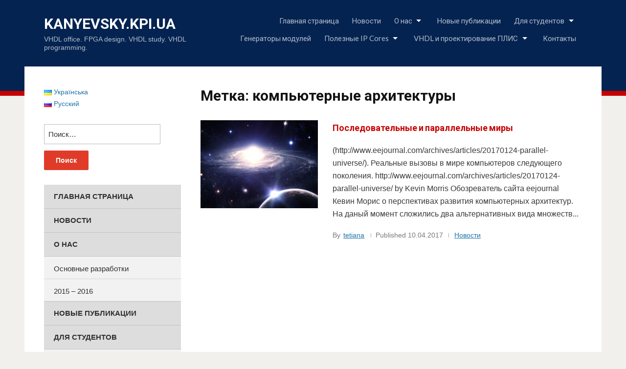

--- FILE ---
content_type: text/html; charset=UTF-8
request_url: http://kanyevsky.kpi.ua/ru/tag/%D0%BA%D0%BE%D0%BC%D0%BF%D1%8C%D1%8E%D1%82%D0%B5%D1%80%D0%BD%D1%8B%D0%B5-%D0%B0%D1%80%D1%85%D0%B8%D1%82%D0%B5%D0%BA%D1%82%D1%83%D1%80%D1%8B/
body_size: 20071
content:
<!DOCTYPE html>
<html lang="ru-RU">
<head>
<meta charset="UTF-8">
<meta http-equiv="X-UA-Compatible" content="IE=edge" />
<meta name="viewport" content="width=device-width, initial-scale=1">
<link rel="profile" href="http://gmpg.org/xfn/11">

<title>компьютерные архитектуры &#8212; kanyevsky.kpi.ua</title>
<meta name='robots' content='max-image-preview:large' />
<link rel="alternate" href="http://kanyevsky.kpi.ua/tag/%d0%ba%d0%be%d0%bc%d0%bf%d1%8e%d1%82%d0%b5%d1%80%d0%bd%d1%96-%d0%b0%d1%80%d1%85%d1%96%d1%82%d0%b5%d0%ba%d1%82%d1%83%d1%80%d0%b8/" hreflang="uk" />
<link rel="alternate" href="http://kanyevsky.kpi.ua/ru/tag/%d0%ba%d0%be%d0%bc%d0%bf%d1%8c%d1%8e%d1%82%d0%b5%d1%80%d0%bd%d1%8b%d0%b5-%d0%b0%d1%80%d1%85%d0%b8%d1%82%d0%b5%d0%ba%d1%82%d1%83%d1%80%d1%8b/" hreflang="ru" />
<link rel='dns-prefetch' href='//secure.gravatar.com' />
<link rel='dns-prefetch' href='//fonts.googleapis.com' />
<link rel='dns-prefetch' href='//s.w.org' />
<link rel='dns-prefetch' href='//v0.wordpress.com' />
<link rel="alternate" type="application/rss+xml" title="kanyevsky.kpi.ua &raquo; Лента" href="http://kanyevsky.kpi.ua/ru/feed/" />
<link rel="alternate" type="application/rss+xml" title="kanyevsky.kpi.ua &raquo; Лента комментариев" href="http://kanyevsky.kpi.ua/ru/comments/feed/" />
<link rel="alternate" type="application/rss+xml" title="kanyevsky.kpi.ua &raquo; Лента метки компьютерные архитектуры" href="http://kanyevsky.kpi.ua/ru/tag/%d0%ba%d0%be%d0%bc%d0%bf%d1%8c%d1%8e%d1%82%d0%b5%d1%80%d0%bd%d1%8b%d0%b5-%d0%b0%d1%80%d1%85%d0%b8%d1%82%d0%b5%d0%ba%d1%82%d1%83%d1%80%d1%8b/feed/" />
		<script type="text/javascript">
			window._wpemojiSettings = {"baseUrl":"https:\/\/s.w.org\/images\/core\/emoji\/13.0.1\/72x72\/","ext":".png","svgUrl":"https:\/\/s.w.org\/images\/core\/emoji\/13.0.1\/svg\/","svgExt":".svg","source":{"concatemoji":"http:\/\/kanyevsky.kpi.ua\/wp-includes\/js\/wp-emoji-release.min.js?ver=5.7.12"}};
			!function(e,a,t){var n,r,o,i=a.createElement("canvas"),p=i.getContext&&i.getContext("2d");function s(e,t){var a=String.fromCharCode;p.clearRect(0,0,i.width,i.height),p.fillText(a.apply(this,e),0,0);e=i.toDataURL();return p.clearRect(0,0,i.width,i.height),p.fillText(a.apply(this,t),0,0),e===i.toDataURL()}function c(e){var t=a.createElement("script");t.src=e,t.defer=t.type="text/javascript",a.getElementsByTagName("head")[0].appendChild(t)}for(o=Array("flag","emoji"),t.supports={everything:!0,everythingExceptFlag:!0},r=0;r<o.length;r++)t.supports[o[r]]=function(e){if(!p||!p.fillText)return!1;switch(p.textBaseline="top",p.font="600 32px Arial",e){case"flag":return s([127987,65039,8205,9895,65039],[127987,65039,8203,9895,65039])?!1:!s([55356,56826,55356,56819],[55356,56826,8203,55356,56819])&&!s([55356,57332,56128,56423,56128,56418,56128,56421,56128,56430,56128,56423,56128,56447],[55356,57332,8203,56128,56423,8203,56128,56418,8203,56128,56421,8203,56128,56430,8203,56128,56423,8203,56128,56447]);case"emoji":return!s([55357,56424,8205,55356,57212],[55357,56424,8203,55356,57212])}return!1}(o[r]),t.supports.everything=t.supports.everything&&t.supports[o[r]],"flag"!==o[r]&&(t.supports.everythingExceptFlag=t.supports.everythingExceptFlag&&t.supports[o[r]]);t.supports.everythingExceptFlag=t.supports.everythingExceptFlag&&!t.supports.flag,t.DOMReady=!1,t.readyCallback=function(){t.DOMReady=!0},t.supports.everything||(n=function(){t.readyCallback()},a.addEventListener?(a.addEventListener("DOMContentLoaded",n,!1),e.addEventListener("load",n,!1)):(e.attachEvent("onload",n),a.attachEvent("onreadystatechange",function(){"complete"===a.readyState&&t.readyCallback()})),(n=t.source||{}).concatemoji?c(n.concatemoji):n.wpemoji&&n.twemoji&&(c(n.twemoji),c(n.wpemoji)))}(window,document,window._wpemojiSettings);
		</script>
		<style type="text/css">
img.wp-smiley,
img.emoji {
	display: inline !important;
	border: none !important;
	box-shadow: none !important;
	height: 1em !important;
	width: 1em !important;
	margin: 0 .07em !important;
	vertical-align: -0.1em !important;
	background: none !important;
	padding: 0 !important;
}
</style>
	<link rel='stylesheet' id='wp-block-library-css'  href='http://kanyevsky.kpi.ua/wp-includes/css/dist/block-library/style.min.css?ver=5.7.12' type='text/css' media='all' />
<style id='wp-block-library-inline-css' type='text/css'>
.has-text-align-justify{text-align:justify;}
</style>
<link rel='stylesheet' id='edupress-style-css'  href='http://kanyevsky.kpi.ua/wp-content/themes/edupress/style.css?ver=5.7.12' type='text/css' media='all' />
<link rel='stylesheet' id='edupress-webfonts-css'  href='//fonts.googleapis.com/css?family=Lato%3A400%2C400i%2C700%2C700i%7CRoboto%3A400%2C700&#038;subset=latin%2Clatin-ext' type='text/css' media='all' />
<link rel='stylesheet' id='pdfemb_embed_pdf_css-css'  href='http://kanyevsky.kpi.ua/wp-content/plugins/pdf-embedder/css/pdfemb-embed-pdf-4.6.1.css?ver=4.6.1' type='text/css' media='all' />
<link rel='stylesheet' id='popup-maker-site-css'  href='//kanyevsky.kpi.ua/wp-content/uploads/pum/pum-site-styles.css?generated=1615986401&#038;ver=1.16.0' type='text/css' media='all' />
<link rel='stylesheet' id='jetpack_css-css'  href='http://kanyevsky.kpi.ua/wp-content/plugins/jetpack/css/jetpack.css?ver=9.5.5' type='text/css' media='all' />
<script type='text/javascript' src='http://kanyevsky.kpi.ua/wp-includes/js/jquery/jquery.min.js?ver=3.5.1' id='jquery-core-js'></script>
<script type='text/javascript' src='http://kanyevsky.kpi.ua/wp-includes/js/jquery/jquery-migrate.min.js?ver=3.3.2' id='jquery-migrate-js'></script>
<script type='text/javascript' src='http://kanyevsky.kpi.ua/wp-content/themes/edupress/js/jquery.slicknav.min.js' id='jquery-slicknav-js'></script>
<script type='text/javascript' src='http://kanyevsky.kpi.ua/wp-content/themes/edupress/js/superfish.min.js' id='jquery-superfish-js'></script>
<script type='text/javascript' src='http://kanyevsky.kpi.ua/wp-content/themes/edupress/js/jquery.flexslider.js' id='jquery-flexslider-js'></script>
<script type='text/javascript' id='pdfemb_embed_pdf_js-js-extra'>
/* <![CDATA[ */
var pdfemb_trans = {"worker_src":"http:\/\/kanyevsky.kpi.ua\/wp-content\/plugins\/pdf-embedder\/js\/pdfjs\/pdf-4.6.1.worker.min.js","cmap_url":"http:\/\/kanyevsky.kpi.ua\/wp-content\/plugins\/pdf-embedder\/js\/pdfjs\/cmaps\/","poweredby":"off","objectL10n":{"loading":"\u0421\u0435\u043a\u0443\u043d\u0434\u043e\u0447\u043a\u0443...","page":"\u0421\u0442\u0440\u0430\u043d\u0438\u0446\u0430","zoom":"\u041c\u0430\u0441\u0448\u0442\u0430\u0431","prev":"\u041f\u0440\u0435\u0434\u044b\u0434\u0443\u0449\u0430\u044f \u0441\u0442\u0440\u0430\u043d\u0438\u0446\u0430","next":"\u0421\u043b\u0435\u0434\u0443\u044e\u0449\u0430\u044f \u0441\u0442\u0440\u0430\u043d\u0438\u0446\u0430","zoomin":"\u041f\u0440\u0438\u0431\u043b\u0438\u0437\u0438\u0442\u044c","zoomout":"\u041e\u0442\u0434\u0430\u043b\u0438\u0442\u044c","secure":"\u0417\u0430\u0449\u0438\u0449\u0435\u043d\u043d\u044b\u0439 \u043f\u0440\u043e\u0441\u043c\u043e\u0442\u0440","download":"\u0421\u043a\u0430\u0447\u0430\u0442\u044c PDF","fullscreen":"\u041d\u0430 \u0432\u0435\u0441\u044c \u044d\u043a\u0440\u0430\u043d","domainerror":"\u041e\u0448\u0438\u0431\u043a\u0430: \u0441\u0441\u044b\u043b\u043a\u0430 \u043d\u0430 \u0444\u0430\u0439\u043b PDF \u0434\u043e\u043b\u0436\u043d\u0430 \u0443\u043a\u0430\u0437\u044b\u0432\u0430\u0442\u044c \u043d\u0430 \u0442\u043e\u0442 \u0436\u0435 \u0441\u0430\u043c\u044b\u0439 \u0434\u043e\u043c\u0435\u043d, \u0433\u0434\u0435 \u043d\u0430\u0445\u043e\u0434\u0438\u0442\u0441\u044f \u0442\u0435\u043a\u0443\u0449\u0430\u044f \u0441\u0442\u0440\u0430\u043d\u0438\u0446\u0430.","clickhereinfo":"\u041d\u0430\u0436\u043c\u0438\u0442\u0435 \u0437\u0434\u0435\u0441\u044c \u0434\u043b\u044f \u043f\u043e\u043b\u0443\u0447\u0435\u043d\u0438\u044f \u0431\u043e\u043b\u0435\u0435 \u043f\u043e\u0434\u0440\u043e\u0431\u043d\u043e\u0439 \u0438\u043d\u0444\u043e\u0440\u043c\u0430\u0446\u0438\u0438","widthheightinvalid":"\u041e\u0448\u0438\u0431\u043a\u0430 \u0432 \u0432\u044b\u0441\u043e\u0442\u0430 \u0438\u043b\u0438 \u0448\u0438\u0440\u0438\u043d\u0435 \u043e\u0431\u043b\u0430\u0441\u0442\u0438 \u043e\u0442\u043e\u0431\u0440\u0430\u0436\u0435\u043d\u0438\u044f PDF","viewinfullscreen":"\u0421\u043c\u043e\u0442\u0440\u0435\u0442\u044c \u043d\u0430 \u043f\u043e\u043b\u043d\u043e\u043c \u044d\u043a\u0440\u0430\u043d\u0435"}};
/* ]]> */
</script>
<script type='text/javascript' src='http://kanyevsky.kpi.ua/wp-content/plugins/pdf-embedder/js/all-pdfemb-basic-4.6.1.min.js?ver=5.7.12' id='pdfemb_embed_pdf_js-js'></script>
<script type='text/javascript' src='http://kanyevsky.kpi.ua/wp-content/plugins/pdf-embedder/js/pdfjs/pdf-4.6.1.min.js?ver=4.6.1' id='pdfemb_pdf_js-js'></script>
<link rel="https://api.w.org/" href="http://kanyevsky.kpi.ua/wp-json/" /><link rel="alternate" type="application/json" href="http://kanyevsky.kpi.ua/wp-json/wp/v2/tags/36" /><link rel="EditURI" type="application/rsd+xml" title="RSD" href="https://kanyevsky.kpi.ua/xmlrpc.php?rsd" />
<link rel="wlwmanifest" type="application/wlwmanifest+xml" href="http://kanyevsky.kpi.ua/wp-includes/wlwmanifest.xml" /> 
<meta name="generator" content="WordPress 5.7.12" />
<style type='text/css'>img#wpstats{display:none}</style>
<!-- Jetpack Open Graph Tags -->
<meta property="og:type" content="website" />
<meta property="og:title" content="компьютерные архитектуры &#8212; kanyevsky.kpi.ua" />
<meta property="og:url" content="http://kanyevsky.kpi.ua/ru/tag/%d0%ba%d0%be%d0%bc%d0%bf%d1%8c%d1%8e%d1%82%d0%b5%d1%80%d0%bd%d1%8b%d0%b5-%d0%b0%d1%80%d1%85%d0%b8%d1%82%d0%b5%d0%ba%d1%82%d1%83%d1%80%d1%8b/" />
<meta property="og:site_name" content="kanyevsky.kpi.ua" />
<meta property="og:image" content="http://kanyevsky.kpi.ua/wp-content/uploads/2017/08/cropped-cropped-favicon-2.gif" />
<meta property="og:image:width" content="512" />
<meta property="og:image:height" content="512" />
<meta property="og:locale" content="ru_RU" />
<meta property="og:locale:alternate" content="uk_UA" />

<!-- End Jetpack Open Graph Tags -->
<link rel="icon" href="http://kanyevsky.kpi.ua/wp-content/uploads/2017/08/cropped-cropped-favicon-2-32x32.gif" sizes="32x32" />
<link rel="icon" href="http://kanyevsky.kpi.ua/wp-content/uploads/2017/08/cropped-cropped-favicon-2-192x192.gif" sizes="192x192" />
<link rel="apple-touch-icon" href="http://kanyevsky.kpi.ua/wp-content/uploads/2017/08/cropped-cropped-favicon-2-180x180.gif" />
<meta name="msapplication-TileImage" content="http://kanyevsky.kpi.ua/wp-content/uploads/2017/08/cropped-cropped-favicon-2-270x270.gif" />
			<style type="text/css" id="wp-custom-css">
				.clicker {
  display: inline-block;
  background-color: #539ffd;
  color:#FFF;
	font-size: 120%;
	padding: 5px;
}
.clicker.hidden {
  display: none;
}
.hiddendiv {
  height: 0px;
  background-color: white;
  overflow: hidden;
  transition: height 0.5s;
}
.hiddendiv.nr2 {
  background-color: white;
}

#showdiv1:target ~ div a[href="#showdiv1"],
#showdiv2:target ~ div a[href="#showdiv2"] {
  display: none;
}
#showdiv1:target ~ div a[href="#hidediv1"],
#showdiv2:target ~ div a[href="#hidediv2"] {
  display: inline-block;
}
#showdiv1:target ~ div .hiddendiv.nr1,
#showdiv2:target ~ div .hiddendiv.nr2 {
  height: 830px;
}			</style>
		</head>

<body class="archive tag tag-36 page-header-default page-sidebar-left">


<div id="container">

	<a class="skip-link screen-reader-text" href="#site-main">Skip to content</a>
	<header class="site-header clearfix" role="banner">
	
		<div class="wrapper wrapper-header clearfix">

			<div id="site-header-main">
			
				<div class="site-branding clearfix">
										<p class="site-title"><a href="http://kanyevsky.kpi.ua/ru/" rel="home">kanyevsky.kpi.ua</a></p>
					<p class="site-description">VHDL office. FPGA design. VHDL study. VHDL programming.</p>
									</div><!-- .site-branding -->
	
			</div><!-- #site-header-main --><!-- ws fix

	        	        --><div id="site-header-navigation">
	
		        <div class="navbar-header">

					<div id="menu-main-slick" class="menu-%d0%b2%d0%b5%d1%80%d1%85%d0%bd%d0%b5%d0%b5-%d0%bc%d0%b5%d0%bd%d1%8e-%d1%80%d1%83%d1%81-container"><ul id="menu-slide-in" class="menu"><li id="menu-item-182" class="menu-item menu-item-type-custom menu-item-object-custom menu-item-home menu-item-182"><a href="http://kanyevsky.kpi.ua/ru/">Главная страница</a></li>
<li id="menu-item-183" class="menu-item menu-item-type-taxonomy menu-item-object-category menu-item-183"><a href="http://kanyevsky.kpi.ua/ru/category/news-ru/">Новости</a></li>
<li id="menu-item-201" class="menu-item menu-item-type-post_type menu-item-object-page menu-item-has-children menu-item-201"><a href="http://kanyevsky.kpi.ua/ru/%d0%be-%d0%bd%d0%b0%d1%81/">О нас</a>
<ul class="sub-menu">
	<li id="menu-item-2301" class="menu-item menu-item-type-post_type menu-item-object-page menu-item-has-children menu-item-2301"><a href="http://kanyevsky.kpi.ua/ru/%d0%be-%d0%bd%d0%b0%d1%81/%d0%be%d1%81%d0%bd%d0%be%d0%b2%d0%bd%d1%8b%d0%b5-%d1%80%d0%b0%d0%b7%d1%80%d0%b0%d0%b1%d0%be%d1%82%d0%ba%d0%b8/">Основные разработки</a>
	<ul class="sub-menu">
		<li id="menu-item-2300" class="menu-item menu-item-type-post_type menu-item-object-page menu-item-2300"><a href="http://kanyevsky.kpi.ua/ru/%d0%be-%d0%bd%d0%b0%d1%81/%d0%be%d1%81%d0%bd%d0%be%d0%b2%d0%bd%d1%8b%d0%b5-%d1%80%d0%b0%d0%b7%d1%80%d0%b0%d0%b1%d0%be%d1%82%d0%ba%d0%b8/%d0%b7%d0%b0%d0%b2%d0%b5%d1%80%d1%88%d0%b5%d0%bd%d0%bd%d0%b0%d1%8f-%d1%80%d0%b0%d0%b7%d1%80%d0%b0%d0%b1%d0%be%d1%82%d0%ba%d0%b0-2015-2016-%d0%b3-%d0%b3/">2015 – 2016</a></li>
	</ul>
</li>
</ul>
</li>
<li id="menu-item-1834" class="menu-item menu-item-type-taxonomy menu-item-object-category menu-item-1834"><a href="http://kanyevsky.kpi.ua/ru/category/%d0%bf%d1%83%d0%b1%d0%bb%d0%b8%d0%ba%d0%b0%d1%86%d0%b8%d0%b8/">Новые публикации</a></li>
<li id="menu-item-184" class="menu-item menu-item-type-post_type menu-item-object-page menu-item-has-children menu-item-184"><a href="http://kanyevsky.kpi.ua/ru/%d0%b4%d0%bb%d1%8f-%d1%81%d1%82%d1%83%d0%b4%d0%b5%d0%bd%d1%82%d0%be%d0%b2-ru/">Для студентов</a>
<ul class="sub-menu">
	<li id="menu-item-1376" class="menu-item menu-item-type-post_type menu-item-object-page menu-item-1376"><a href="http://kanyevsky.kpi.ua/ru/%d0%b4%d0%bb%d1%8f-%d1%81%d1%82%d1%83%d0%b4%d0%b5%d0%bd%d1%82%d0%be%d0%b2-ru/%d1%83%d1%87%d0%b5%d0%b1%d0%bd%d0%b8%d0%ba%d0%b8/">Учебники</a></li>
	<li id="menu-item-1390" class="menu-item menu-item-type-post_type menu-item-object-page menu-item-1390"><a href="http://kanyevsky.kpi.ua/ru/%d0%b4%d0%bb%d1%8f-%d1%81%d1%82%d1%83%d0%b4%d0%b5%d0%bd%d1%82%d0%be%d0%b2-ru/%d0%ba%d1%83%d1%80%d1%81-%d0%bb%d0%b0%d0%b1%d0%be%d1%80%d0%b0%d1%82%d0%be%d1%80%d0%bd%d1%8b%d1%85-%d1%80%d0%b0%d0%b1%d0%be%d1%82-%d0%bf%d0%be-%d0%ba%d0%be%d0%bc%d0%bf%d1%8c%d1%8e%d1%82%d0%b5%d1%80/">Курс лабораторных работ по компьютерной схемотехнике на VHDL</a></li>
	<li id="menu-item-4155" class="menu-item menu-item-type-post_type menu-item-object-page menu-item-4155"><a href="http://kanyevsky.kpi.ua/ru/%d0%b4%d0%bb%d1%8f-%d1%81%d1%82%d1%83%d0%b4%d0%b5%d0%bd%d1%82%d0%be%d0%b2-ru/%d1%82%d0%b5%d1%85%d0%bd%d0%be%d0%bb%d0%be%d0%b3%d0%b8%d1%8f-%d0%bf%d1%80%d0%be%d0%b5%d0%ba%d1%82%d0%b8%d1%80%d0%be%d0%b2%d0%b0%d0%bd%d0%b8%d1%8f-%d0%ba%d0%be%d0%bc%d0%bf%d1%8c%d1%8e%d1%82%d0%b5%d1%80/">Технология проектирования компьютерных систем</a></li>
	<li id="menu-item-2251" class="menu-item menu-item-type-post_type menu-item-object-page menu-item-2251"><a href="http://kanyevsky.kpi.ua/ru/%d0%b4%d0%bb%d1%8f-%d1%81%d1%82%d1%83%d0%b4%d0%b5%d0%bd%d1%82%d0%be%d0%b2-ru/%d1%82%d0%b5%d0%bc%d1%8b-%d0%b1%d0%b0%d0%ba%d0%b0%d0%bb%d0%b0%d0%b2%d1%80%d1%81%d0%ba%d0%b8%d1%85-%d0%b8-%d0%b4%d0%b8%d0%bf%d0%bb%d0%be%d0%bc%d0%bd%d1%8b%d1%85-%d1%80%d0%b0%d0%b1%d0%be%d1%82/">Темы бакалаврских и дипломных работ.</a></li>
</ul>
</li>
<li id="menu-item-1238" class="menu-item menu-item-type-post_type menu-item-object-page menu-item-1238"><a href="http://kanyevsky.kpi.ua/ru/%d0%b3%d0%b5%d0%bd%d0%b5%d1%80%d0%b0%d1%82%d0%be%d1%80%d1%8b-%d0%bc%d0%be%d0%b4%d1%83%d0%bb%d0%b5%d0%b9/">Генераторы модулей</a></li>
<li id="menu-item-1913" class="menu-item menu-item-type-post_type menu-item-object-page menu-item-has-children menu-item-1913"><a href="http://kanyevsky.kpi.ua/ru/%d0%bf%d0%be%d0%bb%d0%b5%d0%b7%d0%bd%d1%8b%d0%b5-ip-cores/">Полезные IP Cores</a>
<ul class="sub-menu">
	<li id="menu-item-1914" class="menu-item menu-item-type-post_type menu-item-object-page menu-item-1914"><a href="http://kanyevsky.kpi.ua/ru/%d0%bf%d0%be%d0%bb%d0%b5%d0%b7%d0%bd%d1%8b%d0%b5-ip-cores/%d0%bf%d0%be%d0%b2%d0%b5%d0%b4%d0%b5%d0%bd%d1%87%d0%b5%d1%81%d0%ba%d0%b0%d1%8f-%d0%bc%d0%be%d0%b4%d0%b5%d0%bb%d1%8c-%d0%bf%d1%80%d0%be%d1%86%d0%b5%d1%81%d1%81%d0%be%d1%80%d0%b0-%d0%b1%d0%bf%d1%84/">Поведенческая модель процессора БПФ</a></li>
	<li id="menu-item-1928" class="menu-item menu-item-type-post_type menu-item-object-page menu-item-1928"><a href="http://kanyevsky.kpi.ua/ru/%d0%bf%d0%be%d0%bb%d0%b5%d0%b7%d0%bd%d1%8b%d0%b5-ip-cores/%d0%b2%d1%8b%d1%87%d0%b8%d1%81%d0%bb%d0%b8%d1%82%d0%b5%d0%bb%d1%8c%d0%bd%d1%8b%d0%b9-%d0%bc%d0%be%d0%b4%d1%83%d0%bb%d1%8c-16-%d1%80%d0%b0%d0%b7%d1%80%d1%8f%d0%b4%d0%bd%d0%be%d0%b3%d0%be-risc-%d0%bc/">Вычислительный модуль 16-разрядного RISC-микропроцессора</a></li>
</ul>
</li>
<li id="menu-item-1969" class="menu-item menu-item-type-post_type menu-item-object-page menu-item-has-children menu-item-1969"><a href="http://kanyevsky.kpi.ua/ru/vhdl-%d0%b8-%d0%bf%d1%80%d0%be%d0%b5%d0%ba%d1%82%d0%b8%d1%80%d0%be%d0%b2%d0%b0%d0%bd%d0%b8%d0%b5-%d0%bf%d0%bb%d0%b8%d1%81/">VHDL и проектирование ПЛИС</a>
<ul class="sub-menu">
	<li id="menu-item-1446" class="menu-item menu-item-type-post_type menu-item-object-page menu-item-1446"><a href="http://kanyevsky.kpi.ua/ru/%d1%83%d1%87%d0%b5%d0%b1%d0%bd%d0%b8%d0%ba-vhdl/">Учебник VHDL</a></li>
	<li id="menu-item-1970" class="menu-item menu-item-type-post_type menu-item-object-page menu-item-1970"><a href="http://kanyevsky.kpi.ua/ru/vhdl-%d0%b8-%d0%bf%d1%80%d0%be%d0%b5%d0%ba%d1%82%d0%b8%d1%80%d0%be%d0%b2%d0%b0%d0%bd%d0%b8%d0%b5-%d0%bf%d0%bb%d0%b8%d1%81/%d0%b0%d0%bd%d0%b0%d0%bb%d0%b8%d0%b7-%d1%86%d0%b8%d1%84%d1%80%d0%be%d0%b2%d1%8b%d1%85-%d1%84%d0%b8%d0%bb%d1%8c%d1%82%d1%80%d0%be%d0%b2-%d1%81-%d0%bf%d0%be%d0%bc%d0%be%d1%89%d1%8c%d1%8e-vhdl-%d1%84/">Анализ цифровых фильтров с помощью VHDL. Фазовые и маскирующие фильтры</a></li>
	<li id="menu-item-1998" class="menu-item menu-item-type-post_type menu-item-object-page menu-item-1998"><a href="http://kanyevsky.kpi.ua/ru/vhdl-%d0%b8-%d0%bf%d1%80%d0%be%d0%b5%d0%ba%d1%82%d0%b8%d1%80%d0%be%d0%b2%d0%b0%d0%bd%d0%b8%d0%b5-%d0%bf%d0%bb%d0%b8%d1%81/%d0%bc%d0%be%d0%b4%d0%b5%d0%bb%d0%b8-%d0%b3%d0%b5%d0%bd%d0%b5%d1%80%d0%b0%d1%82%d0%be%d1%80%d0%be%d0%b2-%d1%81%d0%b8%d0%b3%d0%bd%d0%b0%d0%bb%d0%be%d0%b2-%d0%b8-%d0%b8%d1%85-%d0%be%d0%b1%d1%80%d0%b0/">Модели генераторов сигналов и их обработка на VHDL</a></li>
	<li id="menu-item-352" class="menu-item menu-item-type-post_type menu-item-object-page menu-item-has-children menu-item-352"><a href="http://kanyevsky.kpi.ua/ru/%d1%81%d1%82%d0%b0%d1%82%d1%8c%d0%b8/">Статьи</a>
	<ul class="sub-menu">
		<li id="menu-item-353" class="menu-item menu-item-type-post_type menu-item-object-page menu-item-353"><a href="http://kanyevsky.kpi.ua/ru/%d1%81%d1%82%d0%b0%d1%82%d1%8c%d0%b8/vhdl-%d0%bf%d1%80%d0%be%d1%82%d0%b8%d0%b2-matlab/">VHDL против MATLAB</a></li>
		<li id="menu-item-2026" class="menu-item menu-item-type-post_type menu-item-object-page menu-item-2026"><a href="http://kanyevsky.kpi.ua/ru/%d1%81%d1%82%d0%b0%d1%82%d1%8c%d0%b8/%d1%87%d1%82%d0%be-%d1%82%d0%b0%d0%ba%d0%be%d0%b5-fpga/">Что такое FPGA?</a></li>
		<li id="menu-item-2040" class="menu-item menu-item-type-post_type menu-item-object-page menu-item-2040"><a href="http://kanyevsky.kpi.ua/ru/%d1%81%d1%82%d0%b0%d1%82%d1%8c%d0%b8/%d1%80%d0%b5%d0%b0%d0%bb%d0%b8%d0%b7%d0%b0%d1%86%d0%b8%d1%8f-%d0%b1%d0%b8%d1%85-%d1%84%d0%b8%d0%bb%d1%8c%d1%82%d1%80%d0%be%d0%b2-%d0%bd%d0%b0-%d0%bf%d0%bb%d0%b8%d1%81/">Реализация БИХ-фильтров на ПЛИС</a></li>
		<li id="menu-item-2049" class="menu-item menu-item-type-post_type menu-item-object-page menu-item-2049"><a href="http://kanyevsky.kpi.ua/ru/%d1%81%d1%82%d0%b0%d1%82%d1%8c%d0%b8/%d1%83%d0%bf%d1%80%d0%b0%d0%b2%d0%bb%d1%8f%d0%b5%d0%bc%d1%8b%d0%b9-%d0%b3%d0%b5%d0%bd%d0%b5%d1%80%d0%b0%d1%82%d0%be%d1%80-%d1%81%d0%b8%d0%bd%d1%83%d1%81%d0%be%d0%b8%d0%b4%d0%b0%d0%bb%d1%8c%d0%bd%d1%8b/">Управляемый генератор синусоидальных сигналов</a></li>
		<li id="menu-item-2056" class="menu-item menu-item-type-post_type menu-item-object-page menu-item-2056"><a href="http://kanyevsky.kpi.ua/ru/%d1%81%d1%82%d0%b0%d1%82%d1%8c%d0%b8/%d0%b2%d1%8b%d1%87%d0%b8%d1%81%d0%bb%d0%b5%d0%bd%d0%b8%d0%b5-%d0%ba%d0%b2%d0%b0%d0%b4%d1%80%d0%b0%d1%82%d0%b0/">Вычисление квадрата</a></li>
		<li id="menu-item-2069" class="menu-item menu-item-type-post_type menu-item-object-page menu-item-2069"><a href="http://kanyevsky.kpi.ua/ru/%d1%81%d1%82%d0%b0%d1%82%d1%8c%d0%b8/%d0%b2%d1%8b%d1%87%d0%b8%d1%81%d0%bb%d0%b5%d0%bd%d0%b8%d0%b5-%d0%bb%d0%be%d0%b3%d0%b0%d1%80%d0%b8%d1%84%d0%bc%d0%b0/">Вычисление логарифма</a></li>
		<li id="menu-item-2079" class="menu-item menu-item-type-post_type menu-item-object-page menu-item-2079"><a href="http://kanyevsky.kpi.ua/ru/%d1%81%d1%82%d0%b0%d1%82%d1%8c%d0%b8/%d0%be-%d0%bf%d0%be%d0%bb%d1%8c%d0%b7%d0%b5-%d0%be%d0%ba%d1%80%d1%83%d0%b3%d0%bb%d0%b5%d0%bd%d0%b8%d1%8f/">О пользе округления</a></li>
		<li id="menu-item-2089" class="menu-item menu-item-type-post_type menu-item-object-page menu-item-2089"><a href="http://kanyevsky.kpi.ua/ru/%d1%81%d1%82%d0%b0%d1%82%d1%8c%d0%b8/%d0%bf%d1%80%d0%be%d1%81%d1%82%d0%be%d0%b5-%d1%83%d1%81%d1%82%d1%80%d0%be%d0%b9%d1%81%d1%82%d0%b2%d0%be-%d0%b4%d0%bb%d1%8f-%d1%80%d0%b5%d1%88%d0%b5%d0%bd%d0%b8%d1%8f-%d0%b7%d0%b0%d0%b4%d0%b0%d1%87/">Простое устройство для решения задачи Пифагора</a></li>
		<li id="menu-item-2102" class="menu-item menu-item-type-post_type menu-item-object-page menu-item-2102"><a href="http://kanyevsky.kpi.ua/ru/%d1%81%d1%82%d0%b0%d1%82%d1%8c%d0%b8/%d1%81%d1%83%d0%bf%d0%b5%d1%80%d0%bf%d1%80%d0%be%d0%b8%d0%b7%d0%b2%d0%be%d0%b4%d0%b8%d1%82%d0%b5%d0%bb%d1%8c%d0%bd%d0%be%d1%81%d1%82%d1%8c-%d0%b4%d0%bb%d1%8f-%d0%bc%d0%b5%d0%b4%d0%bb%d0%b5%d0%bd%d0%bd/">Суперпроизводительность для медленных задач?!</a></li>
		<li id="menu-item-2109" class="menu-item menu-item-type-post_type menu-item-object-page menu-item-2109"><a href="http://kanyevsky.kpi.ua/ru/%d1%81%d1%82%d0%b0%d1%82%d1%8c%d0%b8/%d0%b5%d1%89%d1%91-%d0%be%d0%b4%d0%b8%d0%bd-%d1%82%d0%b0%d1%85%d0%be%d0%bc%d0%b5%d1%82%d1%80/">Ещё один тахометр</a></li>
	</ul>
</li>
</ul>
</li>
<li id="menu-item-204" class="menu-item menu-item-type-post_type menu-item-object-page menu-item-204"><a href="http://kanyevsky.kpi.ua/ru/%d0%ba%d0%be%d0%bd%d1%82%d0%b0%d0%ba%d1%82%d1%8b/">Контакты</a></li>
</ul></div>
		        </div><!-- .navbar-header -->
		
				<nav id="menu-main" role="navigation">
					<ul id="menu-main-menu" class="navbar-nav dropdown sf-menu clearfix"><li class="menu-item menu-item-type-custom menu-item-object-custom menu-item-home menu-item-182"><a href="http://kanyevsky.kpi.ua/ru/">Главная страница</a></li>
<li class="menu-item menu-item-type-taxonomy menu-item-object-category menu-item-183"><a href="http://kanyevsky.kpi.ua/ru/category/news-ru/">Новости</a></li>
<li class="menu-item menu-item-type-post_type menu-item-object-page menu-item-has-children menu-item-201"><a href="http://kanyevsky.kpi.ua/ru/%d0%be-%d0%bd%d0%b0%d1%81/">О нас</a>
<ul class="sub-menu">
	<li class="menu-item menu-item-type-post_type menu-item-object-page menu-item-has-children menu-item-2301"><a href="http://kanyevsky.kpi.ua/ru/%d0%be-%d0%bd%d0%b0%d1%81/%d0%be%d1%81%d0%bd%d0%be%d0%b2%d0%bd%d1%8b%d0%b5-%d1%80%d0%b0%d0%b7%d1%80%d0%b0%d0%b1%d0%be%d1%82%d0%ba%d0%b8/">Основные разработки</a>
	<ul class="sub-menu">
		<li class="menu-item menu-item-type-post_type menu-item-object-page menu-item-2300"><a href="http://kanyevsky.kpi.ua/ru/%d0%be-%d0%bd%d0%b0%d1%81/%d0%be%d1%81%d0%bd%d0%be%d0%b2%d0%bd%d1%8b%d0%b5-%d1%80%d0%b0%d0%b7%d1%80%d0%b0%d0%b1%d0%be%d1%82%d0%ba%d0%b8/%d0%b7%d0%b0%d0%b2%d0%b5%d1%80%d1%88%d0%b5%d0%bd%d0%bd%d0%b0%d1%8f-%d1%80%d0%b0%d0%b7%d1%80%d0%b0%d0%b1%d0%be%d1%82%d0%ba%d0%b0-2015-2016-%d0%b3-%d0%b3/">2015 – 2016</a></li>
	</ul>
</li>
</ul>
</li>
<li class="menu-item menu-item-type-taxonomy menu-item-object-category menu-item-1834"><a href="http://kanyevsky.kpi.ua/ru/category/%d0%bf%d1%83%d0%b1%d0%bb%d0%b8%d0%ba%d0%b0%d1%86%d0%b8%d0%b8/">Новые публикации</a></li>
<li class="menu-item menu-item-type-post_type menu-item-object-page menu-item-has-children menu-item-184"><a href="http://kanyevsky.kpi.ua/ru/%d0%b4%d0%bb%d1%8f-%d1%81%d1%82%d1%83%d0%b4%d0%b5%d0%bd%d1%82%d0%be%d0%b2-ru/">Для студентов</a>
<ul class="sub-menu">
	<li class="menu-item menu-item-type-post_type menu-item-object-page menu-item-1376"><a href="http://kanyevsky.kpi.ua/ru/%d0%b4%d0%bb%d1%8f-%d1%81%d1%82%d1%83%d0%b4%d0%b5%d0%bd%d1%82%d0%be%d0%b2-ru/%d1%83%d1%87%d0%b5%d0%b1%d0%bd%d0%b8%d0%ba%d0%b8/">Учебники</a></li>
	<li class="menu-item menu-item-type-post_type menu-item-object-page menu-item-1390"><a href="http://kanyevsky.kpi.ua/ru/%d0%b4%d0%bb%d1%8f-%d1%81%d1%82%d1%83%d0%b4%d0%b5%d0%bd%d1%82%d0%be%d0%b2-ru/%d0%ba%d1%83%d1%80%d1%81-%d0%bb%d0%b0%d0%b1%d0%be%d1%80%d0%b0%d1%82%d0%be%d1%80%d0%bd%d1%8b%d1%85-%d1%80%d0%b0%d0%b1%d0%be%d1%82-%d0%bf%d0%be-%d0%ba%d0%be%d0%bc%d0%bf%d1%8c%d1%8e%d1%82%d0%b5%d1%80/">Курс лабораторных работ по компьютерной схемотехнике на VHDL</a></li>
	<li class="menu-item menu-item-type-post_type menu-item-object-page menu-item-4155"><a href="http://kanyevsky.kpi.ua/ru/%d0%b4%d0%bb%d1%8f-%d1%81%d1%82%d1%83%d0%b4%d0%b5%d0%bd%d1%82%d0%be%d0%b2-ru/%d1%82%d0%b5%d1%85%d0%bd%d0%be%d0%bb%d0%be%d0%b3%d0%b8%d1%8f-%d0%bf%d1%80%d0%be%d0%b5%d0%ba%d1%82%d0%b8%d1%80%d0%be%d0%b2%d0%b0%d0%bd%d0%b8%d1%8f-%d0%ba%d0%be%d0%bc%d0%bf%d1%8c%d1%8e%d1%82%d0%b5%d1%80/">Технология проектирования компьютерных систем</a></li>
	<li class="menu-item menu-item-type-post_type menu-item-object-page menu-item-2251"><a href="http://kanyevsky.kpi.ua/ru/%d0%b4%d0%bb%d1%8f-%d1%81%d1%82%d1%83%d0%b4%d0%b5%d0%bd%d1%82%d0%be%d0%b2-ru/%d1%82%d0%b5%d0%bc%d1%8b-%d0%b1%d0%b0%d0%ba%d0%b0%d0%bb%d0%b0%d0%b2%d1%80%d1%81%d0%ba%d0%b8%d1%85-%d0%b8-%d0%b4%d0%b8%d0%bf%d0%bb%d0%be%d0%bc%d0%bd%d1%8b%d1%85-%d1%80%d0%b0%d0%b1%d0%be%d1%82/">Темы бакалаврских и дипломных работ.</a></li>
</ul>
</li>
<li class="menu-item menu-item-type-post_type menu-item-object-page menu-item-1238"><a href="http://kanyevsky.kpi.ua/ru/%d0%b3%d0%b5%d0%bd%d0%b5%d1%80%d0%b0%d1%82%d0%be%d1%80%d1%8b-%d0%bc%d0%be%d0%b4%d1%83%d0%bb%d0%b5%d0%b9/">Генераторы модулей</a></li>
<li class="menu-item menu-item-type-post_type menu-item-object-page menu-item-has-children menu-item-1913"><a href="http://kanyevsky.kpi.ua/ru/%d0%bf%d0%be%d0%bb%d0%b5%d0%b7%d0%bd%d1%8b%d0%b5-ip-cores/">Полезные IP Cores</a>
<ul class="sub-menu">
	<li class="menu-item menu-item-type-post_type menu-item-object-page menu-item-1914"><a href="http://kanyevsky.kpi.ua/ru/%d0%bf%d0%be%d0%bb%d0%b5%d0%b7%d0%bd%d1%8b%d0%b5-ip-cores/%d0%bf%d0%be%d0%b2%d0%b5%d0%b4%d0%b5%d0%bd%d1%87%d0%b5%d1%81%d0%ba%d0%b0%d1%8f-%d0%bc%d0%be%d0%b4%d0%b5%d0%bb%d1%8c-%d0%bf%d1%80%d0%be%d1%86%d0%b5%d1%81%d1%81%d0%be%d1%80%d0%b0-%d0%b1%d0%bf%d1%84/">Поведенческая модель процессора БПФ</a></li>
	<li class="menu-item menu-item-type-post_type menu-item-object-page menu-item-1928"><a href="http://kanyevsky.kpi.ua/ru/%d0%bf%d0%be%d0%bb%d0%b5%d0%b7%d0%bd%d1%8b%d0%b5-ip-cores/%d0%b2%d1%8b%d1%87%d0%b8%d1%81%d0%bb%d0%b8%d1%82%d0%b5%d0%bb%d1%8c%d0%bd%d1%8b%d0%b9-%d0%bc%d0%be%d0%b4%d1%83%d0%bb%d1%8c-16-%d1%80%d0%b0%d0%b7%d1%80%d1%8f%d0%b4%d0%bd%d0%be%d0%b3%d0%be-risc-%d0%bc/">Вычислительный модуль 16-разрядного RISC-микропроцессора</a></li>
</ul>
</li>
<li class="menu-item menu-item-type-post_type menu-item-object-page menu-item-has-children menu-item-1969"><a href="http://kanyevsky.kpi.ua/ru/vhdl-%d0%b8-%d0%bf%d1%80%d0%be%d0%b5%d0%ba%d1%82%d0%b8%d1%80%d0%be%d0%b2%d0%b0%d0%bd%d0%b8%d0%b5-%d0%bf%d0%bb%d0%b8%d1%81/">VHDL и проектирование ПЛИС</a>
<ul class="sub-menu">
	<li class="menu-item menu-item-type-post_type menu-item-object-page menu-item-1446"><a href="http://kanyevsky.kpi.ua/ru/%d1%83%d1%87%d0%b5%d0%b1%d0%bd%d0%b8%d0%ba-vhdl/">Учебник VHDL</a></li>
	<li class="menu-item menu-item-type-post_type menu-item-object-page menu-item-1970"><a href="http://kanyevsky.kpi.ua/ru/vhdl-%d0%b8-%d0%bf%d1%80%d0%be%d0%b5%d0%ba%d1%82%d0%b8%d1%80%d0%be%d0%b2%d0%b0%d0%bd%d0%b8%d0%b5-%d0%bf%d0%bb%d0%b8%d1%81/%d0%b0%d0%bd%d0%b0%d0%bb%d0%b8%d0%b7-%d1%86%d0%b8%d1%84%d1%80%d0%be%d0%b2%d1%8b%d1%85-%d1%84%d0%b8%d0%bb%d1%8c%d1%82%d1%80%d0%be%d0%b2-%d1%81-%d0%bf%d0%be%d0%bc%d0%be%d1%89%d1%8c%d1%8e-vhdl-%d1%84/">Анализ цифровых фильтров с помощью VHDL. Фазовые и маскирующие фильтры</a></li>
	<li class="menu-item menu-item-type-post_type menu-item-object-page menu-item-1998"><a href="http://kanyevsky.kpi.ua/ru/vhdl-%d0%b8-%d0%bf%d1%80%d0%be%d0%b5%d0%ba%d1%82%d0%b8%d1%80%d0%be%d0%b2%d0%b0%d0%bd%d0%b8%d0%b5-%d0%bf%d0%bb%d0%b8%d1%81/%d0%bc%d0%be%d0%b4%d0%b5%d0%bb%d0%b8-%d0%b3%d0%b5%d0%bd%d0%b5%d1%80%d0%b0%d1%82%d0%be%d1%80%d0%be%d0%b2-%d1%81%d0%b8%d0%b3%d0%bd%d0%b0%d0%bb%d0%be%d0%b2-%d0%b8-%d0%b8%d1%85-%d0%be%d0%b1%d1%80%d0%b0/">Модели генераторов сигналов и их обработка на VHDL</a></li>
	<li class="menu-item menu-item-type-post_type menu-item-object-page menu-item-has-children menu-item-352"><a href="http://kanyevsky.kpi.ua/ru/%d1%81%d1%82%d0%b0%d1%82%d1%8c%d0%b8/">Статьи</a>
	<ul class="sub-menu">
		<li class="menu-item menu-item-type-post_type menu-item-object-page menu-item-353"><a href="http://kanyevsky.kpi.ua/ru/%d1%81%d1%82%d0%b0%d1%82%d1%8c%d0%b8/vhdl-%d0%bf%d1%80%d0%be%d1%82%d0%b8%d0%b2-matlab/">VHDL против MATLAB</a></li>
		<li class="menu-item menu-item-type-post_type menu-item-object-page menu-item-2026"><a href="http://kanyevsky.kpi.ua/ru/%d1%81%d1%82%d0%b0%d1%82%d1%8c%d0%b8/%d1%87%d1%82%d0%be-%d1%82%d0%b0%d0%ba%d0%be%d0%b5-fpga/">Что такое FPGA?</a></li>
		<li class="menu-item menu-item-type-post_type menu-item-object-page menu-item-2040"><a href="http://kanyevsky.kpi.ua/ru/%d1%81%d1%82%d0%b0%d1%82%d1%8c%d0%b8/%d1%80%d0%b5%d0%b0%d0%bb%d0%b8%d0%b7%d0%b0%d1%86%d0%b8%d1%8f-%d0%b1%d0%b8%d1%85-%d1%84%d0%b8%d0%bb%d1%8c%d1%82%d1%80%d0%be%d0%b2-%d0%bd%d0%b0-%d0%bf%d0%bb%d0%b8%d1%81/">Реализация БИХ-фильтров на ПЛИС</a></li>
		<li class="menu-item menu-item-type-post_type menu-item-object-page menu-item-2049"><a href="http://kanyevsky.kpi.ua/ru/%d1%81%d1%82%d0%b0%d1%82%d1%8c%d0%b8/%d1%83%d0%bf%d1%80%d0%b0%d0%b2%d0%bb%d1%8f%d0%b5%d0%bc%d1%8b%d0%b9-%d0%b3%d0%b5%d0%bd%d0%b5%d1%80%d0%b0%d1%82%d0%be%d1%80-%d1%81%d0%b8%d0%bd%d1%83%d1%81%d0%be%d0%b8%d0%b4%d0%b0%d0%bb%d1%8c%d0%bd%d1%8b/">Управляемый генератор синусоидальных сигналов</a></li>
		<li class="menu-item menu-item-type-post_type menu-item-object-page menu-item-2056"><a href="http://kanyevsky.kpi.ua/ru/%d1%81%d1%82%d0%b0%d1%82%d1%8c%d0%b8/%d0%b2%d1%8b%d1%87%d0%b8%d1%81%d0%bb%d0%b5%d0%bd%d0%b8%d0%b5-%d0%ba%d0%b2%d0%b0%d0%b4%d1%80%d0%b0%d1%82%d0%b0/">Вычисление квадрата</a></li>
		<li class="menu-item menu-item-type-post_type menu-item-object-page menu-item-2069"><a href="http://kanyevsky.kpi.ua/ru/%d1%81%d1%82%d0%b0%d1%82%d1%8c%d0%b8/%d0%b2%d1%8b%d1%87%d0%b8%d1%81%d0%bb%d0%b5%d0%bd%d0%b8%d0%b5-%d0%bb%d0%be%d0%b3%d0%b0%d1%80%d0%b8%d1%84%d0%bc%d0%b0/">Вычисление логарифма</a></li>
		<li class="menu-item menu-item-type-post_type menu-item-object-page menu-item-2079"><a href="http://kanyevsky.kpi.ua/ru/%d1%81%d1%82%d0%b0%d1%82%d1%8c%d0%b8/%d0%be-%d0%bf%d0%be%d0%bb%d1%8c%d0%b7%d0%b5-%d0%be%d0%ba%d1%80%d1%83%d0%b3%d0%bb%d0%b5%d0%bd%d0%b8%d1%8f/">О пользе округления</a></li>
		<li class="menu-item menu-item-type-post_type menu-item-object-page menu-item-2089"><a href="http://kanyevsky.kpi.ua/ru/%d1%81%d1%82%d0%b0%d1%82%d1%8c%d0%b8/%d0%bf%d1%80%d0%be%d1%81%d1%82%d0%be%d0%b5-%d1%83%d1%81%d1%82%d1%80%d0%be%d0%b9%d1%81%d1%82%d0%b2%d0%be-%d0%b4%d0%bb%d1%8f-%d1%80%d0%b5%d1%88%d0%b5%d0%bd%d0%b8%d1%8f-%d0%b7%d0%b0%d0%b4%d0%b0%d1%87/">Простое устройство для решения задачи Пифагора</a></li>
		<li class="menu-item menu-item-type-post_type menu-item-object-page menu-item-2102"><a href="http://kanyevsky.kpi.ua/ru/%d1%81%d1%82%d0%b0%d1%82%d1%8c%d0%b8/%d1%81%d1%83%d0%bf%d0%b5%d1%80%d0%bf%d1%80%d0%be%d0%b8%d0%b7%d0%b2%d0%be%d0%b4%d0%b8%d1%82%d0%b5%d0%bb%d1%8c%d0%bd%d0%be%d1%81%d1%82%d1%8c-%d0%b4%d0%bb%d1%8f-%d0%bc%d0%b5%d0%b4%d0%bb%d0%b5%d0%bd%d0%bd/">Суперпроизводительность для медленных задач?!</a></li>
		<li class="menu-item menu-item-type-post_type menu-item-object-page menu-item-2109"><a href="http://kanyevsky.kpi.ua/ru/%d1%81%d1%82%d0%b0%d1%82%d1%8c%d0%b8/%d0%b5%d1%89%d1%91-%d0%be%d0%b4%d0%b8%d0%bd-%d1%82%d0%b0%d1%85%d0%be%d0%bc%d0%b5%d1%82%d1%80/">Ещё один тахометр</a></li>
	</ul>
</li>
</ul>
</li>
<li class="menu-item menu-item-type-post_type menu-item-object-page menu-item-204"><a href="http://kanyevsky.kpi.ua/ru/%d0%ba%d0%be%d0%bd%d1%82%d0%b0%d0%ba%d1%82%d1%8b/">Контакты</a></li>
</ul>				</nav><!-- #menu-main -->
			
			</div><!-- #site-header-navigation -->
						
		</div><!-- .wrapper .wrapper-header .clearfix -->

	</header><!-- .site-header -->
	<div id="site-main" class="content-home">

		<div class="wrapper wrapper-main clearfix">

			<div class="wrapper-frame clearfix">
			
				<main id="site-content" class="site-main" role="main">
				
					<div class="site-content-wrapper clearfix">
	
						<div class="ilovewp-page-intro ilovewp-archive-intro">
							<h1 class="title-page">Метка: <span>компьютерные архитектуры</span></h1>						</div><!-- .ilovewp-page-intro -->
	
												
												<ul id="recent-posts" class="ilovewp-posts ilovewp-posts-archive clearfix">
									
							


<li class="ilovewp-post ilovewp-post-archive ilovewp-post-1 clearfix post-185 post type-post status-publish format-standard has-post-thumbnail hentry category-news-ru tag-36 tag--ru tag-40 tag-42">

	<article id="post-185">
	
				<div class="post-cover-wrapper">
			<div class="post-cover">
				<a href="http://kanyevsky.kpi.ua/ru/2017/04/10/%d0%bf%d0%be%d1%81%d0%bb%d0%b5%d0%b4%d0%be%d0%b2%d0%b0%d1%82%d0%b5%d0%bb%d1%8c%d0%bd%d1%8b%d0%b5-%d0%b8-%d0%bf%d0%b0%d1%80%d0%b0%d0%bb%d0%bb%d0%b5%d0%bb%d1%8c%d0%bd%d1%8b%d0%b5-%d0%bc%d0%b8%d1%80/" title="Последовательные и параллельные миры">
				<img width="240" height="180" src="http://kanyevsky.kpi.ua/wp-content/uploads/2017/08/risunok10apr17-240x180.jpg" class="attachment-post-thumbnail size-post-thumbnail wp-post-image" alt="parallel worlds" loading="lazy" />				</a>
			</div><!-- .post-cover -->
		</div><!-- .post-cover-wrapper -->
			
		<div class="post-preview">
			<h2 class="title-post"><a href="http://kanyevsky.kpi.ua/ru/2017/04/10/%d0%bf%d0%be%d1%81%d0%bb%d0%b5%d0%b4%d0%be%d0%b2%d0%b0%d1%82%d0%b5%d0%bb%d1%8c%d0%bd%d1%8b%d0%b5-%d0%b8-%d0%bf%d0%b0%d1%80%d0%b0%d0%bb%d0%bb%d0%b5%d0%bb%d1%8c%d0%bd%d1%8b%d0%b5-%d0%bc%d0%b8%d1%80/" rel="bookmark">Последовательные и параллельные миры</a></h2>			<p class="post-excerpt">(http://www.eejournal.com/archives/articles/20170124-parallel-universe/). Реальные вызовы в мире компьютеров следующего поколения. http://www.eejournal.com/archives/articles/20170124-parallel-universe/ by Kevin Morris Обозреватель сайта eejournal Кевин Морис о перспективах развития компьютерных архитектур. На даный момент сложились два альтернативных вида множеств... </p>
			<p class="post-meta">
				<span class="posted-by">By <a href="http://kanyevsky.kpi.ua/ru/author/main2yard512-64-table-unit88-apple-2-bee-3cool/" title="Записи tetiana" rel="author">tetiana</a></span>
				<span class="posted-on">Published <time class="entry-date published" datetime="2017-04-10T15:00:04+03:00"><a href="http://kanyevsky.kpi.ua/ru/2017/04/10/%d0%bf%d0%be%d1%81%d0%bb%d0%b5%d0%b4%d0%be%d0%b2%d0%b0%d1%82%d0%b5%d0%bb%d1%8c%d0%bd%d1%8b%d0%b5-%d0%b8-%d0%bf%d0%b0%d1%80%d0%b0%d0%bb%d0%bb%d0%b5%d0%bb%d1%8c%d0%bd%d1%8b%d0%b5-%d0%bc%d0%b8%d1%80/" title="Последовательные и параллельные миры">10.04.2017</a></time></span>
				<span class="post-meta-category"><a href="http://kanyevsky.kpi.ua/ru/category/news-ru/" rel="category tag">Новости</a></span>
							</p><!-- .post-meta -->
		</div><!-- .post-preview -->
	
	</article><!-- #post-185 -->

</li><!-- .ilovewp-post .ilovewp-post-archive .clearfix -->

			
												
						</ul><!-- .ilovewp-posts .ilovewp-posts-archive -->
			
									
											
					</div><!-- .site-content-wrapper .clearfix -->
					
				</main><!-- #site-content -->
				
				
<aside id="site-aside" role="complementary">

	<div class="site-aside-wrapper clearfix">
	
		<div id="polylang-2" class="widget widget_polylang"><ul>
	<li class="lang-item lang-item-9 lang-item-uk lang-item-first"><a lang="uk" hreflang="uk" href="http://kanyevsky.kpi.ua/tag/%d0%ba%d0%be%d0%bc%d0%bf%d1%8e%d1%82%d0%b5%d1%80%d0%bd%d1%96-%d0%b0%d1%80%d1%85%d1%96%d1%82%d0%b5%d0%ba%d1%82%d1%83%d1%80%d0%b8/"><img src="[data-uri]" alt="Українська" width="16" height="11" style="width: 16px; height: 11px;" /><span style="margin-left:0.3em;">Українська</span></a></li>
	<li class="lang-item lang-item-16 lang-item-ru current-lang"><a lang="ru-RU" hreflang="ru-RU" href="http://kanyevsky.kpi.ua/ru/tag/%d0%ba%d0%be%d0%bc%d0%bf%d1%8c%d1%8e%d1%82%d0%b5%d1%80%d0%bd%d1%8b%d0%b5-%d0%b0%d1%80%d1%85%d0%b8%d1%82%d0%b5%d0%ba%d1%82%d1%83%d1%80%d1%8b/"><img src="[data-uri]" alt="Русский" width="16" height="11" style="width: 16px; height: 11px;" /><span style="margin-left:0.3em;">Русский</span></a></li>
</ul>
</div><div id="search-6" class="widget widget_search"><form role="search" method="get" class="search-form" action="http://kanyevsky.kpi.ua/ru/">
				<label>
					<span class="screen-reader-text">Найти:</span>
					<input type="search" class="search-field" placeholder="Поиск&hellip;" value="" name="s" />
				</label>
				<input type="submit" class="search-submit" value="Поиск" />
			</form></div><div id="nav_menu-3" class="widget widget_nav_menu"><div class="menu-%d0%b2%d0%b5%d1%80%d1%85%d0%bd%d0%b5%d0%b5-%d0%bc%d0%b5%d0%bd%d1%8e-%d1%80%d1%83%d1%81-container"><ul id="menu-%d0%b2%d0%b5%d1%80%d1%85%d0%bd%d0%b5%d0%b5-%d0%bc%d0%b5%d0%bd%d1%8e-%d1%80%d1%83%d1%81" class="menu"><li class="menu-item menu-item-type-custom menu-item-object-custom menu-item-home menu-item-182"><a href="http://kanyevsky.kpi.ua/ru/">Главная страница</a></li>
<li class="menu-item menu-item-type-taxonomy menu-item-object-category menu-item-183"><a href="http://kanyevsky.kpi.ua/ru/category/news-ru/">Новости</a></li>
<li class="menu-item menu-item-type-post_type menu-item-object-page menu-item-has-children menu-item-201"><a href="http://kanyevsky.kpi.ua/ru/%d0%be-%d0%bd%d0%b0%d1%81/">О нас</a>
<ul class="sub-menu">
	<li class="menu-item menu-item-type-post_type menu-item-object-page menu-item-has-children menu-item-2301"><a href="http://kanyevsky.kpi.ua/ru/%d0%be-%d0%bd%d0%b0%d1%81/%d0%be%d1%81%d0%bd%d0%be%d0%b2%d0%bd%d1%8b%d0%b5-%d1%80%d0%b0%d0%b7%d1%80%d0%b0%d0%b1%d0%be%d1%82%d0%ba%d0%b8/">Основные разработки</a>
	<ul class="sub-menu">
		<li class="menu-item menu-item-type-post_type menu-item-object-page menu-item-2300"><a href="http://kanyevsky.kpi.ua/ru/%d0%be-%d0%bd%d0%b0%d1%81/%d0%be%d1%81%d0%bd%d0%be%d0%b2%d0%bd%d1%8b%d0%b5-%d1%80%d0%b0%d0%b7%d1%80%d0%b0%d0%b1%d0%be%d1%82%d0%ba%d0%b8/%d0%b7%d0%b0%d0%b2%d0%b5%d1%80%d1%88%d0%b5%d0%bd%d0%bd%d0%b0%d1%8f-%d1%80%d0%b0%d0%b7%d1%80%d0%b0%d0%b1%d0%be%d1%82%d0%ba%d0%b0-2015-2016-%d0%b3-%d0%b3/">2015 – 2016</a></li>
	</ul>
</li>
</ul>
</li>
<li class="menu-item menu-item-type-taxonomy menu-item-object-category menu-item-1834"><a href="http://kanyevsky.kpi.ua/ru/category/%d0%bf%d1%83%d0%b1%d0%bb%d0%b8%d0%ba%d0%b0%d1%86%d0%b8%d0%b8/">Новые публикации</a></li>
<li class="menu-item menu-item-type-post_type menu-item-object-page menu-item-has-children menu-item-184"><a href="http://kanyevsky.kpi.ua/ru/%d0%b4%d0%bb%d1%8f-%d1%81%d1%82%d1%83%d0%b4%d0%b5%d0%bd%d1%82%d0%be%d0%b2-ru/">Для студентов</a>
<ul class="sub-menu">
	<li class="menu-item menu-item-type-post_type menu-item-object-page menu-item-1376"><a href="http://kanyevsky.kpi.ua/ru/%d0%b4%d0%bb%d1%8f-%d1%81%d1%82%d1%83%d0%b4%d0%b5%d0%bd%d1%82%d0%be%d0%b2-ru/%d1%83%d1%87%d0%b5%d0%b1%d0%bd%d0%b8%d0%ba%d0%b8/">Учебники</a></li>
	<li class="menu-item menu-item-type-post_type menu-item-object-page menu-item-1390"><a href="http://kanyevsky.kpi.ua/ru/%d0%b4%d0%bb%d1%8f-%d1%81%d1%82%d1%83%d0%b4%d0%b5%d0%bd%d1%82%d0%be%d0%b2-ru/%d0%ba%d1%83%d1%80%d1%81-%d0%bb%d0%b0%d0%b1%d0%be%d1%80%d0%b0%d1%82%d0%be%d1%80%d0%bd%d1%8b%d1%85-%d1%80%d0%b0%d0%b1%d0%be%d1%82-%d0%bf%d0%be-%d0%ba%d0%be%d0%bc%d0%bf%d1%8c%d1%8e%d1%82%d0%b5%d1%80/">Курс лабораторных работ по компьютерной схемотехнике на VHDL</a></li>
	<li class="menu-item menu-item-type-post_type menu-item-object-page menu-item-4155"><a href="http://kanyevsky.kpi.ua/ru/%d0%b4%d0%bb%d1%8f-%d1%81%d1%82%d1%83%d0%b4%d0%b5%d0%bd%d1%82%d0%be%d0%b2-ru/%d1%82%d0%b5%d1%85%d0%bd%d0%be%d0%bb%d0%be%d0%b3%d0%b8%d1%8f-%d0%bf%d1%80%d0%be%d0%b5%d0%ba%d1%82%d0%b8%d1%80%d0%be%d0%b2%d0%b0%d0%bd%d0%b8%d1%8f-%d0%ba%d0%be%d0%bc%d0%bf%d1%8c%d1%8e%d1%82%d0%b5%d1%80/">Технология проектирования компьютерных систем</a></li>
	<li class="menu-item menu-item-type-post_type menu-item-object-page menu-item-2251"><a href="http://kanyevsky.kpi.ua/ru/%d0%b4%d0%bb%d1%8f-%d1%81%d1%82%d1%83%d0%b4%d0%b5%d0%bd%d1%82%d0%be%d0%b2-ru/%d1%82%d0%b5%d0%bc%d1%8b-%d0%b1%d0%b0%d0%ba%d0%b0%d0%bb%d0%b0%d0%b2%d1%80%d1%81%d0%ba%d0%b8%d1%85-%d0%b8-%d0%b4%d0%b8%d0%bf%d0%bb%d0%be%d0%bc%d0%bd%d1%8b%d1%85-%d1%80%d0%b0%d0%b1%d0%be%d1%82/">Темы бакалаврских и дипломных работ.</a></li>
</ul>
</li>
<li class="menu-item menu-item-type-post_type menu-item-object-page menu-item-1238"><a href="http://kanyevsky.kpi.ua/ru/%d0%b3%d0%b5%d0%bd%d0%b5%d1%80%d0%b0%d1%82%d0%be%d1%80%d1%8b-%d0%bc%d0%be%d0%b4%d1%83%d0%bb%d0%b5%d0%b9/">Генераторы модулей</a></li>
<li class="menu-item menu-item-type-post_type menu-item-object-page menu-item-has-children menu-item-1913"><a href="http://kanyevsky.kpi.ua/ru/%d0%bf%d0%be%d0%bb%d0%b5%d0%b7%d0%bd%d1%8b%d0%b5-ip-cores/">Полезные IP Cores</a>
<ul class="sub-menu">
	<li class="menu-item menu-item-type-post_type menu-item-object-page menu-item-1914"><a href="http://kanyevsky.kpi.ua/ru/%d0%bf%d0%be%d0%bb%d0%b5%d0%b7%d0%bd%d1%8b%d0%b5-ip-cores/%d0%bf%d0%be%d0%b2%d0%b5%d0%b4%d0%b5%d0%bd%d1%87%d0%b5%d1%81%d0%ba%d0%b0%d1%8f-%d0%bc%d0%be%d0%b4%d0%b5%d0%bb%d1%8c-%d0%bf%d1%80%d0%be%d1%86%d0%b5%d1%81%d1%81%d0%be%d1%80%d0%b0-%d0%b1%d0%bf%d1%84/">Поведенческая модель процессора БПФ</a></li>
	<li class="menu-item menu-item-type-post_type menu-item-object-page menu-item-1928"><a href="http://kanyevsky.kpi.ua/ru/%d0%bf%d0%be%d0%bb%d0%b5%d0%b7%d0%bd%d1%8b%d0%b5-ip-cores/%d0%b2%d1%8b%d1%87%d0%b8%d1%81%d0%bb%d0%b8%d1%82%d0%b5%d0%bb%d1%8c%d0%bd%d1%8b%d0%b9-%d0%bc%d0%be%d0%b4%d1%83%d0%bb%d1%8c-16-%d1%80%d0%b0%d0%b7%d1%80%d1%8f%d0%b4%d0%bd%d0%be%d0%b3%d0%be-risc-%d0%bc/">Вычислительный модуль 16-разрядного RISC-микропроцессора</a></li>
</ul>
</li>
<li class="menu-item menu-item-type-post_type menu-item-object-page menu-item-has-children menu-item-1969"><a href="http://kanyevsky.kpi.ua/ru/vhdl-%d0%b8-%d0%bf%d1%80%d0%be%d0%b5%d0%ba%d1%82%d0%b8%d1%80%d0%be%d0%b2%d0%b0%d0%bd%d0%b8%d0%b5-%d0%bf%d0%bb%d0%b8%d1%81/">VHDL и проектирование ПЛИС</a>
<ul class="sub-menu">
	<li class="menu-item menu-item-type-post_type menu-item-object-page menu-item-1446"><a href="http://kanyevsky.kpi.ua/ru/%d1%83%d1%87%d0%b5%d0%b1%d0%bd%d0%b8%d0%ba-vhdl/">Учебник VHDL</a></li>
	<li class="menu-item menu-item-type-post_type menu-item-object-page menu-item-1970"><a href="http://kanyevsky.kpi.ua/ru/vhdl-%d0%b8-%d0%bf%d1%80%d0%be%d0%b5%d0%ba%d1%82%d0%b8%d1%80%d0%be%d0%b2%d0%b0%d0%bd%d0%b8%d0%b5-%d0%bf%d0%bb%d0%b8%d1%81/%d0%b0%d0%bd%d0%b0%d0%bb%d0%b8%d0%b7-%d1%86%d0%b8%d1%84%d1%80%d0%be%d0%b2%d1%8b%d1%85-%d1%84%d0%b8%d0%bb%d1%8c%d1%82%d1%80%d0%be%d0%b2-%d1%81-%d0%bf%d0%be%d0%bc%d0%be%d1%89%d1%8c%d1%8e-vhdl-%d1%84/">Анализ цифровых фильтров с помощью VHDL. Фазовые и маскирующие фильтры</a></li>
	<li class="menu-item menu-item-type-post_type menu-item-object-page menu-item-1998"><a href="http://kanyevsky.kpi.ua/ru/vhdl-%d0%b8-%d0%bf%d1%80%d0%be%d0%b5%d0%ba%d1%82%d0%b8%d1%80%d0%be%d0%b2%d0%b0%d0%bd%d0%b8%d0%b5-%d0%bf%d0%bb%d0%b8%d1%81/%d0%bc%d0%be%d0%b4%d0%b5%d0%bb%d0%b8-%d0%b3%d0%b5%d0%bd%d0%b5%d1%80%d0%b0%d1%82%d0%be%d1%80%d0%be%d0%b2-%d1%81%d0%b8%d0%b3%d0%bd%d0%b0%d0%bb%d0%be%d0%b2-%d0%b8-%d0%b8%d1%85-%d0%be%d0%b1%d1%80%d0%b0/">Модели генераторов сигналов и их обработка на VHDL</a></li>
	<li class="menu-item menu-item-type-post_type menu-item-object-page menu-item-has-children menu-item-352"><a href="http://kanyevsky.kpi.ua/ru/%d1%81%d1%82%d0%b0%d1%82%d1%8c%d0%b8/">Статьи</a>
	<ul class="sub-menu">
		<li class="menu-item menu-item-type-post_type menu-item-object-page menu-item-353"><a href="http://kanyevsky.kpi.ua/ru/%d1%81%d1%82%d0%b0%d1%82%d1%8c%d0%b8/vhdl-%d0%bf%d1%80%d0%be%d1%82%d0%b8%d0%b2-matlab/">VHDL против MATLAB</a></li>
		<li class="menu-item menu-item-type-post_type menu-item-object-page menu-item-2026"><a href="http://kanyevsky.kpi.ua/ru/%d1%81%d1%82%d0%b0%d1%82%d1%8c%d0%b8/%d1%87%d1%82%d0%be-%d1%82%d0%b0%d0%ba%d0%be%d0%b5-fpga/">Что такое FPGA?</a></li>
		<li class="menu-item menu-item-type-post_type menu-item-object-page menu-item-2040"><a href="http://kanyevsky.kpi.ua/ru/%d1%81%d1%82%d0%b0%d1%82%d1%8c%d0%b8/%d1%80%d0%b5%d0%b0%d0%bb%d0%b8%d0%b7%d0%b0%d1%86%d0%b8%d1%8f-%d0%b1%d0%b8%d1%85-%d1%84%d0%b8%d0%bb%d1%8c%d1%82%d1%80%d0%be%d0%b2-%d0%bd%d0%b0-%d0%bf%d0%bb%d0%b8%d1%81/">Реализация БИХ-фильтров на ПЛИС</a></li>
		<li class="menu-item menu-item-type-post_type menu-item-object-page menu-item-2049"><a href="http://kanyevsky.kpi.ua/ru/%d1%81%d1%82%d0%b0%d1%82%d1%8c%d0%b8/%d1%83%d0%bf%d1%80%d0%b0%d0%b2%d0%bb%d1%8f%d0%b5%d0%bc%d1%8b%d0%b9-%d0%b3%d0%b5%d0%bd%d0%b5%d1%80%d0%b0%d1%82%d0%be%d1%80-%d1%81%d0%b8%d0%bd%d1%83%d1%81%d0%be%d0%b8%d0%b4%d0%b0%d0%bb%d1%8c%d0%bd%d1%8b/">Управляемый генератор синусоидальных сигналов</a></li>
		<li class="menu-item menu-item-type-post_type menu-item-object-page menu-item-2056"><a href="http://kanyevsky.kpi.ua/ru/%d1%81%d1%82%d0%b0%d1%82%d1%8c%d0%b8/%d0%b2%d1%8b%d1%87%d0%b8%d1%81%d0%bb%d0%b5%d0%bd%d0%b8%d0%b5-%d0%ba%d0%b2%d0%b0%d0%b4%d1%80%d0%b0%d1%82%d0%b0/">Вычисление квадрата</a></li>
		<li class="menu-item menu-item-type-post_type menu-item-object-page menu-item-2069"><a href="http://kanyevsky.kpi.ua/ru/%d1%81%d1%82%d0%b0%d1%82%d1%8c%d0%b8/%d0%b2%d1%8b%d1%87%d0%b8%d1%81%d0%bb%d0%b5%d0%bd%d0%b8%d0%b5-%d0%bb%d0%be%d0%b3%d0%b0%d1%80%d0%b8%d1%84%d0%bc%d0%b0/">Вычисление логарифма</a></li>
		<li class="menu-item menu-item-type-post_type menu-item-object-page menu-item-2079"><a href="http://kanyevsky.kpi.ua/ru/%d1%81%d1%82%d0%b0%d1%82%d1%8c%d0%b8/%d0%be-%d0%bf%d0%be%d0%bb%d1%8c%d0%b7%d0%b5-%d0%be%d0%ba%d1%80%d1%83%d0%b3%d0%bb%d0%b5%d0%bd%d0%b8%d1%8f/">О пользе округления</a></li>
		<li class="menu-item menu-item-type-post_type menu-item-object-page menu-item-2089"><a href="http://kanyevsky.kpi.ua/ru/%d1%81%d1%82%d0%b0%d1%82%d1%8c%d0%b8/%d0%bf%d1%80%d0%be%d1%81%d1%82%d0%be%d0%b5-%d1%83%d1%81%d1%82%d1%80%d0%be%d0%b9%d1%81%d1%82%d0%b2%d0%be-%d0%b4%d0%bb%d1%8f-%d1%80%d0%b5%d1%88%d0%b5%d0%bd%d0%b8%d1%8f-%d0%b7%d0%b0%d0%b4%d0%b0%d1%87/">Простое устройство для решения задачи Пифагора</a></li>
		<li class="menu-item menu-item-type-post_type menu-item-object-page menu-item-2102"><a href="http://kanyevsky.kpi.ua/ru/%d1%81%d1%82%d0%b0%d1%82%d1%8c%d0%b8/%d1%81%d1%83%d0%bf%d0%b5%d1%80%d0%bf%d1%80%d0%be%d0%b8%d0%b7%d0%b2%d0%be%d0%b4%d0%b8%d1%82%d0%b5%d0%bb%d1%8c%d0%bd%d0%be%d1%81%d1%82%d1%8c-%d0%b4%d0%bb%d1%8f-%d0%bc%d0%b5%d0%b4%d0%bb%d0%b5%d0%bd%d0%bd/">Суперпроизводительность для медленных задач?!</a></li>
		<li class="menu-item menu-item-type-post_type menu-item-object-page menu-item-2109"><a href="http://kanyevsky.kpi.ua/ru/%d1%81%d1%82%d0%b0%d1%82%d1%8c%d0%b8/%d0%b5%d1%89%d1%91-%d0%be%d0%b4%d0%b8%d0%bd-%d1%82%d0%b0%d1%85%d0%be%d0%bc%d0%b5%d1%82%d1%80/">Ещё один тахометр</a></li>
	</ul>
</li>
</ul>
</li>
<li class="menu-item menu-item-type-post_type menu-item-object-page menu-item-204"><a href="http://kanyevsky.kpi.ua/ru/%d0%ba%d0%be%d0%bd%d1%82%d0%b0%d0%ba%d1%82%d1%8b/">Контакты</a></li>
</ul></div></div><div id="tag_cloud-3" class="widget widget_tag_cloud"><p class="widget-title">Метки</p><div class="tagcloud"><a href="http://kanyevsky.kpi.ua/ru/tag/autoregressive-analisis/" class="tag-cloud-link tag-link-193 tag-link-position-1" style="font-size: 1em;">autoregressive analisis</a>
<a href="http://kanyevsky.kpi.ua/ru/tag/durbin-algorithm-processor-ru/" class="tag-cloud-link tag-link-195 tag-link-position-2" style="font-size: 1em;">Durbin algorithm processor</a>
<a href="http://kanyevsky.kpi.ua/ru/tag/esl-ru/" class="tag-cloud-link tag-link-213 tag-link-position-3" style="font-size: 1em;">ESL</a>
<a href="http://kanyevsky.kpi.ua/ru/tag/fpga-ru/" class="tag-cloud-link tag-link-187 tag-link-position-4" style="font-size: 1em;">FPGA</a>
<a href="http://kanyevsky.kpi.ua/ru/tag/ip-xact-ru/" class="tag-cloud-link tag-link-55 tag-link-position-5" style="font-size: 1em;">IP-XACT</a>
<a href="http://kanyevsky.kpi.ua/ru/tag/lattice-filter-ru/" class="tag-cloud-link tag-link-197 tag-link-position-6" style="font-size: 1em;">lattice filter</a>
<a href="http://kanyevsky.kpi.ua/ru/tag/rtl-ru/" class="tag-cloud-link tag-link-215 tag-link-position-7" style="font-size: 1em;">RTL</a>
<a href="http://kanyevsky.kpi.ua/ru/tag/vhdl-ru/" class="tag-cloud-link tag-link-62 tag-link-position-8" style="font-size: 1em;">VHDL</a>
<a href="http://kanyevsky.kpi.ua/ru/tag/%d0%b3%d1%81%d0%bf%d0%b4-ru/" class="tag-cloud-link tag-link-175 tag-link-position-9" style="font-size: 1em;">ГСПД</a>
<a href="http://kanyevsky.kpi.ua/ru/tag/%d0%be%d0%be%d0%bf-ru/" class="tag-cloud-link tag-link-38 tag-link-position-10" style="font-size: 1em;">ООП</a>
<a href="http://kanyevsky.kpi.ua/ru/tag/%d0%bf%d0%bb%d0%b8%d1%81/" class="tag-cloud-link tag-link-40 tag-link-position-11" style="font-size: 1em;">ПЛИС</a>
<a href="http://kanyevsky.kpi.ua/ru/tag/%d1%81%d0%b0%d0%bf%d1%80-ru/" class="tag-cloud-link tag-link-57 tag-link-position-12" style="font-size: 1em;">САПР</a>
<a href="http://kanyevsky.kpi.ua/ru/tag/%d1%84%d0%b2%d1%87-ru/" class="tag-cloud-link tag-link-177 tag-link-position-13" style="font-size: 1em;">ФВЧ</a>
<a href="http://kanyevsky.kpi.ua/ru/tag/%d1%84%d0%bd%d1%87-ru/" class="tag-cloud-link tag-link-179 tag-link-position-14" style="font-size: 1em;">ФНЧ</a>
<a href="http://kanyevsky.kpi.ua/ru/tag/%d0%b0%d0%b2%d1%82%d0%be%d1%80%d0%b5%d0%b3%d1%80%d0%b5%d1%81%d1%81%d0%b8%d0%be%d0%bd%d0%bd%d1%8b%d0%b9-%d0%b0%d0%bd%d0%b0%d0%bb%d0%b8%d0%b7/" class="tag-cloud-link tag-link-183 tag-link-position-15" style="font-size: 1em;">авторегрессионный анализ</a>
<a href="http://kanyevsky.kpi.ua/ru/tag/%d0%b0%d0%b4%d0%b0%d0%bf%d1%82%d0%b8%d0%b2%d0%bd%d1%8b%d0%b9-%d1%84%d0%b8%d0%bb%d1%8c%d1%82%d1%80/" class="tag-cloud-link tag-link-185 tag-link-position-16" style="font-size: 1em;">адаптивный фильтр</a>
<a href="http://kanyevsky.kpi.ua/ru/tag/%d0%b0%d0%bb%d0%b3%d0%be%d1%80%d0%b8%d1%82%d0%bc-ru/" class="tag-cloud-link tag-link-173 tag-link-position-17" style="font-size: 1em;">алгоритм</a>
<a href="http://kanyevsky.kpi.ua/ru/tag/%d0%b2%d1%8b%d1%81%d0%be%d0%ba%d0%be%d1%83%d1%80%d0%be%d0%b2%d0%bd%d0%b5%d0%b2%d1%8b%d0%b9-%d1%81%d0%b8%d0%bd%d1%82%d0%b5%d0%b7/" class="tag-cloud-link tag-link-53 tag-link-position-18" style="font-size: 1em;">высокоуровневый синтез</a>
<a href="http://kanyevsky.kpi.ua/ru/tag/%d0%b3%d1%80%d0%b0%d1%84-%d0%bf%d0%be%d1%82%d0%be%d0%ba%d0%be%d0%b2-%d0%b4%d0%b0%d0%bd%d0%bd%d1%8b%d1%85/" class="tag-cloud-link tag-link-171 tag-link-position-19" style="font-size: 1em;">граф потоков данных</a>
<a href="http://kanyevsky.kpi.ua/ru/tag/%d0%ba%d0%be%d0%bc%d0%bf%d1%8c%d1%8e%d1%82%d0%b5%d1%80%d0%bd%d1%8b%d0%b5-%d0%b0%d1%80%d1%85%d0%b8%d1%82%d0%b5%d0%ba%d1%82%d1%83%d1%80%d1%8b/" class="tag-cloud-link tag-link-36 tag-link-position-20" style="font-size: 1em;">компьютерные архитектуры</a>
<a href="http://kanyevsky.kpi.ua/ru/tag/%d0%bc%d0%b5%d1%82%d0%be%d0%b4-%d1%85%d0%be%d0%bb%d0%b5%d1%86%d0%ba%d0%be%d0%b3%d0%be/" class="tag-cloud-link tag-link-189 tag-link-position-21" style="font-size: 1em;">метод Холецкого</a>
<a href="http://kanyevsky.kpi.ua/ru/tag/%d1%80%d0%b0%d1%81%d0%bf%d0%b0%d1%80%d0%b0%d0%bb%d0%bb%d0%b5%d0%bb%d0%b8%d0%b2%d0%b0%d0%bd%d0%b8%d0%b5/" class="tag-cloud-link tag-link-42 tag-link-position-22" style="font-size: 1em;">распараллеливание</a>
<a href="http://kanyevsky.kpi.ua/ru/tag/%d1%80%d0%b0%d1%81%d0%bf%d1%80%d0%b5%d0%b4%d0%b5%d0%bb%d0%b5%d0%bd%d0%b8%d0%b5-%d1%80%d0%b5%d1%81%d1%83%d1%80%d1%81%d0%be%d0%b2/" class="tag-cloud-link tag-link-167 tag-link-position-23" style="font-size: 1em;">распределение ресурсов</a>
<a href="http://kanyevsky.kpi.ua/ru/tag/%d1%80%d0%b0%d1%86%d0%b8%d0%be%d0%bd%d0%b0%d0%bb%d1%8c%d0%bd%d1%8b%d0%b5-%d0%b4%d1%80%d0%be%d0%b1%d0%b8/" class="tag-cloud-link tag-link-191 tag-link-position-24" style="font-size: 1em;">рациональные дроби</a>
<a href="http://kanyevsky.kpi.ua/ru/tag/%d1%80%d0%b5%d0%ba%d1%83%d1%80%d1%81%d0%b8%d0%b2%d0%bd%d1%8b%d0%b5-%d1%86%d0%b8%d1%84%d1%80%d0%be%d0%b2%d1%8b%d0%b5-%d1%84%d0%b8%d0%bb%d1%8c%d1%82%d1%80%d1%8b/" class="tag-cloud-link tag-link-181 tag-link-position-25" style="font-size: 1em;">рекурсивные цифровые фильтры</a>
<a href="http://kanyevsky.kpi.ua/ru/tag/%d1%80%d0%b5%d0%ba%d1%83%d1%80%d1%81%d0%b8%d0%b2%d0%bd%d1%8b%d0%b9-%d1%86%d0%b8%d1%84%d1%80%d0%be%d0%b2%d0%be%d0%b9-%d1%84%d0%b8%d0%bb%d1%8c%d1%82%d1%80/" class="tag-cloud-link tag-link-165 tag-link-position-26" style="font-size: 1em;">рекурсивный цифровой фильтр</a>
<a href="http://kanyevsky.kpi.ua/ru/tag/%d1%84%d0%b0%d0%b7%d0%be%d0%b2%d1%8b%d0%b5-%d1%84%d0%b8%d0%bb%d1%8c%d1%82%d1%80%d1%8b/" class="tag-cloud-link tag-link-199 tag-link-position-27" style="font-size: 1em;">фазовые фильтры</a>
<a href="http://kanyevsky.kpi.ua/ru/tag/%d1%84%d0%b0%d0%b7%d0%be%d0%b2%d1%8b%d0%b9-%d1%84%d0%b8%d0%bb%d1%8c%d1%82%d1%80/" class="tag-cloud-link tag-link-169 tag-link-position-28" style="font-size: 1em;">фазовый фильтр</a></div>
</div><div id="archives-4" class="widget widget_archive"><p class="widget-title">Архивы</p>
			<ul>
					<li><a href='http://kanyevsky.kpi.ua/ru/2021/03/'>Март 2021</a></li>
	<li><a href='http://kanyevsky.kpi.ua/ru/2020/03/'>Март 2020</a></li>
	<li><a href='http://kanyevsky.kpi.ua/ru/2019/09/'>Сентябрь 2019</a></li>
	<li><a href='http://kanyevsky.kpi.ua/ru/2019/06/'>Июнь 2019</a></li>
	<li><a href='http://kanyevsky.kpi.ua/ru/2018/10/'>Октябрь 2018</a></li>
	<li><a href='http://kanyevsky.kpi.ua/ru/2018/05/'>Май 2018</a></li>
	<li><a href='http://kanyevsky.kpi.ua/ru/2017/10/'>Октябрь 2017</a></li>
	<li><a href='http://kanyevsky.kpi.ua/ru/2017/04/'>Апрель 2017</a></li>
	<li><a href='http://kanyevsky.kpi.ua/ru/2016/08/'>Август 2016</a></li>
	<li><a href='http://kanyevsky.kpi.ua/ru/2015/11/'>Ноябрь 2015</a></li>
	<li><a href='http://kanyevsky.kpi.ua/ru/2013/06/'>Июнь 2013</a></li>
	<li><a href='http://kanyevsky.kpi.ua/ru/2010/10/'>Октябрь 2010</a></li>
	<li><a href='http://kanyevsky.kpi.ua/ru/2010/09/'>Сентябрь 2010</a></li>
	<li><a href='http://kanyevsky.kpi.ua/ru/2010/05/'>Май 2010</a></li>
	<li><a href='http://kanyevsky.kpi.ua/ru/2010/04/'>Апрель 2010</a></li>
	<li><a href='http://kanyevsky.kpi.ua/ru/2010/03/'>Март 2010</a></li>
	<li><a href='http://kanyevsky.kpi.ua/ru/2009/05/'>Май 2009</a></li>
			</ul>

			</div>		
	</div><!-- .site-aside-wrapper .clearfix -->

</aside><!-- #site-aside -->			
			</div><!-- .wrapper-frame -->
		
		</div><!-- .wrapper .wrapper-main -->

	</div><!-- #site-main -->


	<footer class="site-footer" role="contentinfo">
	
		
<div class="wrapper wrapper-footer">
			
	<div id="site-tertiary" class="pre-footer" role="complementary">
	
		<div class="ilovewp-columns ilovewp-columns-4 clearfix">
		
			<div class="ilovewp-column ilovewp-column-1">
			
				<div class="ilovewp-column-wrapper clearfix">
				
											<div id="nav_menu-9" class="widget widget_nav_menu"><div class="menu-%d1%81%d0%be%d1%86%d0%b8%d0%b0%d0%bb%d1%8c%d0%bd%d0%be%d0%b5-%d0%bc%d0%b5%d0%bd%d1%8e-%d1%80%d1%83%d1%81-container"><ul id="menu-%d1%81%d0%be%d1%86%d0%b8%d0%b0%d0%bb%d1%8c%d0%bd%d0%be%d0%b5-%d0%bc%d0%b5%d0%bd%d1%8e-%d1%80%d1%83%d1%81" class="menu"><li id="menu-item-187" class="menu-item menu-item-type-custom menu-item-object-custom menu-item-187"><a href="http://https://www.facebook.com/%D0%98%D0%BD%D1%82%D0%B5%D1%80%D0%B5%D1%81%D1%83%D1%8E%D1%81%D1%8C-VHDL-484784824899244/">Facebook Интересуюсь VHDL</a></li>
<li id="menu-item-188" class="menu-item menu-item-type-custom menu-item-object-custom menu-item-188"><a href="mailto:a.ser@i.ua">Email Сергиенко А. М.: a.ser@i.ua</a></li>
</ul></div></div>									
				</div><!-- .ilovewp-column-wrapper -->
			
			</div><!-- .ilovewp-column .ilovewp-column-1 --><!-- ws fix
			
			--><div class="ilovewp-column ilovewp-column-2">
			
				<div class="ilovewp-column-wrapper clearfix">
				
											<div id="nav_menu-10" class="widget widget_nav_menu"><div class="menu-%d0%b2%d0%b5%d1%80%d1%85%d0%bd%d0%b5%d0%b5-%d0%bc%d0%b5%d0%bd%d1%8e-%d1%80%d1%83%d1%81-container"><ul id="menu-%d0%b2%d0%b5%d1%80%d1%85%d0%bd%d0%b5%d0%b5-%d0%bc%d0%b5%d0%bd%d1%8e-%d1%80%d1%83%d1%81-1" class="menu"><li class="menu-item menu-item-type-custom menu-item-object-custom menu-item-home menu-item-182"><a href="http://kanyevsky.kpi.ua/ru/">Главная страница</a></li>
<li class="menu-item menu-item-type-taxonomy menu-item-object-category menu-item-183"><a href="http://kanyevsky.kpi.ua/ru/category/news-ru/">Новости</a></li>
<li class="menu-item menu-item-type-post_type menu-item-object-page menu-item-has-children menu-item-201"><a href="http://kanyevsky.kpi.ua/ru/%d0%be-%d0%bd%d0%b0%d1%81/">О нас</a>
<ul class="sub-menu">
	<li class="menu-item menu-item-type-post_type menu-item-object-page menu-item-has-children menu-item-2301"><a href="http://kanyevsky.kpi.ua/ru/%d0%be-%d0%bd%d0%b0%d1%81/%d0%be%d1%81%d0%bd%d0%be%d0%b2%d0%bd%d1%8b%d0%b5-%d1%80%d0%b0%d0%b7%d1%80%d0%b0%d0%b1%d0%be%d1%82%d0%ba%d0%b8/">Основные разработки</a>
	<ul class="sub-menu">
		<li class="menu-item menu-item-type-post_type menu-item-object-page menu-item-2300"><a href="http://kanyevsky.kpi.ua/ru/%d0%be-%d0%bd%d0%b0%d1%81/%d0%be%d1%81%d0%bd%d0%be%d0%b2%d0%bd%d1%8b%d0%b5-%d1%80%d0%b0%d0%b7%d1%80%d0%b0%d0%b1%d0%be%d1%82%d0%ba%d0%b8/%d0%b7%d0%b0%d0%b2%d0%b5%d1%80%d1%88%d0%b5%d0%bd%d0%bd%d0%b0%d1%8f-%d1%80%d0%b0%d0%b7%d1%80%d0%b0%d0%b1%d0%be%d1%82%d0%ba%d0%b0-2015-2016-%d0%b3-%d0%b3/">2015 – 2016</a></li>
	</ul>
</li>
</ul>
</li>
<li class="menu-item menu-item-type-taxonomy menu-item-object-category menu-item-1834"><a href="http://kanyevsky.kpi.ua/ru/category/%d0%bf%d1%83%d0%b1%d0%bb%d0%b8%d0%ba%d0%b0%d1%86%d0%b8%d0%b8/">Новые публикации</a></li>
<li class="menu-item menu-item-type-post_type menu-item-object-page menu-item-has-children menu-item-184"><a href="http://kanyevsky.kpi.ua/ru/%d0%b4%d0%bb%d1%8f-%d1%81%d1%82%d1%83%d0%b4%d0%b5%d0%bd%d1%82%d0%be%d0%b2-ru/">Для студентов</a>
<ul class="sub-menu">
	<li class="menu-item menu-item-type-post_type menu-item-object-page menu-item-1376"><a href="http://kanyevsky.kpi.ua/ru/%d0%b4%d0%bb%d1%8f-%d1%81%d1%82%d1%83%d0%b4%d0%b5%d0%bd%d1%82%d0%be%d0%b2-ru/%d1%83%d1%87%d0%b5%d0%b1%d0%bd%d0%b8%d0%ba%d0%b8/">Учебники</a></li>
	<li class="menu-item menu-item-type-post_type menu-item-object-page menu-item-1390"><a href="http://kanyevsky.kpi.ua/ru/%d0%b4%d0%bb%d1%8f-%d1%81%d1%82%d1%83%d0%b4%d0%b5%d0%bd%d1%82%d0%be%d0%b2-ru/%d0%ba%d1%83%d1%80%d1%81-%d0%bb%d0%b0%d0%b1%d0%be%d1%80%d0%b0%d1%82%d0%be%d1%80%d0%bd%d1%8b%d1%85-%d1%80%d0%b0%d0%b1%d0%be%d1%82-%d0%bf%d0%be-%d0%ba%d0%be%d0%bc%d0%bf%d1%8c%d1%8e%d1%82%d0%b5%d1%80/">Курс лабораторных работ по компьютерной схемотехнике на VHDL</a></li>
	<li class="menu-item menu-item-type-post_type menu-item-object-page menu-item-4155"><a href="http://kanyevsky.kpi.ua/ru/%d0%b4%d0%bb%d1%8f-%d1%81%d1%82%d1%83%d0%b4%d0%b5%d0%bd%d1%82%d0%be%d0%b2-ru/%d1%82%d0%b5%d1%85%d0%bd%d0%be%d0%bb%d0%be%d0%b3%d0%b8%d1%8f-%d0%bf%d1%80%d0%be%d0%b5%d0%ba%d1%82%d0%b8%d1%80%d0%be%d0%b2%d0%b0%d0%bd%d0%b8%d1%8f-%d0%ba%d0%be%d0%bc%d0%bf%d1%8c%d1%8e%d1%82%d0%b5%d1%80/">Технология проектирования компьютерных систем</a></li>
	<li class="menu-item menu-item-type-post_type menu-item-object-page menu-item-2251"><a href="http://kanyevsky.kpi.ua/ru/%d0%b4%d0%bb%d1%8f-%d1%81%d1%82%d1%83%d0%b4%d0%b5%d0%bd%d1%82%d0%be%d0%b2-ru/%d1%82%d0%b5%d0%bc%d1%8b-%d0%b1%d0%b0%d0%ba%d0%b0%d0%bb%d0%b0%d0%b2%d1%80%d1%81%d0%ba%d0%b8%d1%85-%d0%b8-%d0%b4%d0%b8%d0%bf%d0%bb%d0%be%d0%bc%d0%bd%d1%8b%d1%85-%d1%80%d0%b0%d0%b1%d0%be%d1%82/">Темы бакалаврских и дипломных работ.</a></li>
</ul>
</li>
<li class="menu-item menu-item-type-post_type menu-item-object-page menu-item-1238"><a href="http://kanyevsky.kpi.ua/ru/%d0%b3%d0%b5%d0%bd%d0%b5%d1%80%d0%b0%d1%82%d0%be%d1%80%d1%8b-%d0%bc%d0%be%d0%b4%d1%83%d0%bb%d0%b5%d0%b9/">Генераторы модулей</a></li>
<li class="menu-item menu-item-type-post_type menu-item-object-page menu-item-has-children menu-item-1913"><a href="http://kanyevsky.kpi.ua/ru/%d0%bf%d0%be%d0%bb%d0%b5%d0%b7%d0%bd%d1%8b%d0%b5-ip-cores/">Полезные IP Cores</a>
<ul class="sub-menu">
	<li class="menu-item menu-item-type-post_type menu-item-object-page menu-item-1914"><a href="http://kanyevsky.kpi.ua/ru/%d0%bf%d0%be%d0%bb%d0%b5%d0%b7%d0%bd%d1%8b%d0%b5-ip-cores/%d0%bf%d0%be%d0%b2%d0%b5%d0%b4%d0%b5%d0%bd%d1%87%d0%b5%d1%81%d0%ba%d0%b0%d1%8f-%d0%bc%d0%be%d0%b4%d0%b5%d0%bb%d1%8c-%d0%bf%d1%80%d0%be%d1%86%d0%b5%d1%81%d1%81%d0%be%d1%80%d0%b0-%d0%b1%d0%bf%d1%84/">Поведенческая модель процессора БПФ</a></li>
	<li class="menu-item menu-item-type-post_type menu-item-object-page menu-item-1928"><a href="http://kanyevsky.kpi.ua/ru/%d0%bf%d0%be%d0%bb%d0%b5%d0%b7%d0%bd%d1%8b%d0%b5-ip-cores/%d0%b2%d1%8b%d1%87%d0%b8%d1%81%d0%bb%d0%b8%d1%82%d0%b5%d0%bb%d1%8c%d0%bd%d1%8b%d0%b9-%d0%bc%d0%be%d0%b4%d1%83%d0%bb%d1%8c-16-%d1%80%d0%b0%d0%b7%d1%80%d1%8f%d0%b4%d0%bd%d0%be%d0%b3%d0%be-risc-%d0%bc/">Вычислительный модуль 16-разрядного RISC-микропроцессора</a></li>
</ul>
</li>
<li class="menu-item menu-item-type-post_type menu-item-object-page menu-item-has-children menu-item-1969"><a href="http://kanyevsky.kpi.ua/ru/vhdl-%d0%b8-%d0%bf%d1%80%d0%be%d0%b5%d0%ba%d1%82%d0%b8%d1%80%d0%be%d0%b2%d0%b0%d0%bd%d0%b8%d0%b5-%d0%bf%d0%bb%d0%b8%d1%81/">VHDL и проектирование ПЛИС</a>
<ul class="sub-menu">
	<li class="menu-item menu-item-type-post_type menu-item-object-page menu-item-1446"><a href="http://kanyevsky.kpi.ua/ru/%d1%83%d1%87%d0%b5%d0%b1%d0%bd%d0%b8%d0%ba-vhdl/">Учебник VHDL</a></li>
	<li class="menu-item menu-item-type-post_type menu-item-object-page menu-item-1970"><a href="http://kanyevsky.kpi.ua/ru/vhdl-%d0%b8-%d0%bf%d1%80%d0%be%d0%b5%d0%ba%d1%82%d0%b8%d1%80%d0%be%d0%b2%d0%b0%d0%bd%d0%b8%d0%b5-%d0%bf%d0%bb%d0%b8%d1%81/%d0%b0%d0%bd%d0%b0%d0%bb%d0%b8%d0%b7-%d1%86%d0%b8%d1%84%d1%80%d0%be%d0%b2%d1%8b%d1%85-%d1%84%d0%b8%d0%bb%d1%8c%d1%82%d1%80%d0%be%d0%b2-%d1%81-%d0%bf%d0%be%d0%bc%d0%be%d1%89%d1%8c%d1%8e-vhdl-%d1%84/">Анализ цифровых фильтров с помощью VHDL. Фазовые и маскирующие фильтры</a></li>
	<li class="menu-item menu-item-type-post_type menu-item-object-page menu-item-1998"><a href="http://kanyevsky.kpi.ua/ru/vhdl-%d0%b8-%d0%bf%d1%80%d0%be%d0%b5%d0%ba%d1%82%d0%b8%d1%80%d0%be%d0%b2%d0%b0%d0%bd%d0%b8%d0%b5-%d0%bf%d0%bb%d0%b8%d1%81/%d0%bc%d0%be%d0%b4%d0%b5%d0%bb%d0%b8-%d0%b3%d0%b5%d0%bd%d0%b5%d1%80%d0%b0%d1%82%d0%be%d1%80%d0%be%d0%b2-%d1%81%d0%b8%d0%b3%d0%bd%d0%b0%d0%bb%d0%be%d0%b2-%d0%b8-%d0%b8%d1%85-%d0%be%d0%b1%d1%80%d0%b0/">Модели генераторов сигналов и их обработка на VHDL</a></li>
	<li class="menu-item menu-item-type-post_type menu-item-object-page menu-item-has-children menu-item-352"><a href="http://kanyevsky.kpi.ua/ru/%d1%81%d1%82%d0%b0%d1%82%d1%8c%d0%b8/">Статьи</a>
	<ul class="sub-menu">
		<li class="menu-item menu-item-type-post_type menu-item-object-page menu-item-353"><a href="http://kanyevsky.kpi.ua/ru/%d1%81%d1%82%d0%b0%d1%82%d1%8c%d0%b8/vhdl-%d0%bf%d1%80%d0%be%d1%82%d0%b8%d0%b2-matlab/">VHDL против MATLAB</a></li>
		<li class="menu-item menu-item-type-post_type menu-item-object-page menu-item-2026"><a href="http://kanyevsky.kpi.ua/ru/%d1%81%d1%82%d0%b0%d1%82%d1%8c%d0%b8/%d1%87%d1%82%d0%be-%d1%82%d0%b0%d0%ba%d0%be%d0%b5-fpga/">Что такое FPGA?</a></li>
		<li class="menu-item menu-item-type-post_type menu-item-object-page menu-item-2040"><a href="http://kanyevsky.kpi.ua/ru/%d1%81%d1%82%d0%b0%d1%82%d1%8c%d0%b8/%d1%80%d0%b5%d0%b0%d0%bb%d0%b8%d0%b7%d0%b0%d1%86%d0%b8%d1%8f-%d0%b1%d0%b8%d1%85-%d1%84%d0%b8%d0%bb%d1%8c%d1%82%d1%80%d0%be%d0%b2-%d0%bd%d0%b0-%d0%bf%d0%bb%d0%b8%d1%81/">Реализация БИХ-фильтров на ПЛИС</a></li>
		<li class="menu-item menu-item-type-post_type menu-item-object-page menu-item-2049"><a href="http://kanyevsky.kpi.ua/ru/%d1%81%d1%82%d0%b0%d1%82%d1%8c%d0%b8/%d1%83%d0%bf%d1%80%d0%b0%d0%b2%d0%bb%d1%8f%d0%b5%d0%bc%d1%8b%d0%b9-%d0%b3%d0%b5%d0%bd%d0%b5%d1%80%d0%b0%d1%82%d0%be%d1%80-%d1%81%d0%b8%d0%bd%d1%83%d1%81%d0%be%d0%b8%d0%b4%d0%b0%d0%bb%d1%8c%d0%bd%d1%8b/">Управляемый генератор синусоидальных сигналов</a></li>
		<li class="menu-item menu-item-type-post_type menu-item-object-page menu-item-2056"><a href="http://kanyevsky.kpi.ua/ru/%d1%81%d1%82%d0%b0%d1%82%d1%8c%d0%b8/%d0%b2%d1%8b%d1%87%d0%b8%d1%81%d0%bb%d0%b5%d0%bd%d0%b8%d0%b5-%d0%ba%d0%b2%d0%b0%d0%b4%d1%80%d0%b0%d1%82%d0%b0/">Вычисление квадрата</a></li>
		<li class="menu-item menu-item-type-post_type menu-item-object-page menu-item-2069"><a href="http://kanyevsky.kpi.ua/ru/%d1%81%d1%82%d0%b0%d1%82%d1%8c%d0%b8/%d0%b2%d1%8b%d1%87%d0%b8%d1%81%d0%bb%d0%b5%d0%bd%d0%b8%d0%b5-%d0%bb%d0%be%d0%b3%d0%b0%d1%80%d0%b8%d1%84%d0%bc%d0%b0/">Вычисление логарифма</a></li>
		<li class="menu-item menu-item-type-post_type menu-item-object-page menu-item-2079"><a href="http://kanyevsky.kpi.ua/ru/%d1%81%d1%82%d0%b0%d1%82%d1%8c%d0%b8/%d0%be-%d0%bf%d0%be%d0%bb%d1%8c%d0%b7%d0%b5-%d0%be%d0%ba%d1%80%d1%83%d0%b3%d0%bb%d0%b5%d0%bd%d0%b8%d1%8f/">О пользе округления</a></li>
		<li class="menu-item menu-item-type-post_type menu-item-object-page menu-item-2089"><a href="http://kanyevsky.kpi.ua/ru/%d1%81%d1%82%d0%b0%d1%82%d1%8c%d0%b8/%d0%bf%d1%80%d0%be%d1%81%d1%82%d0%be%d0%b5-%d1%83%d1%81%d1%82%d1%80%d0%be%d0%b9%d1%81%d1%82%d0%b2%d0%be-%d0%b4%d0%bb%d1%8f-%d1%80%d0%b5%d1%88%d0%b5%d0%bd%d0%b8%d1%8f-%d0%b7%d0%b0%d0%b4%d0%b0%d1%87/">Простое устройство для решения задачи Пифагора</a></li>
		<li class="menu-item menu-item-type-post_type menu-item-object-page menu-item-2102"><a href="http://kanyevsky.kpi.ua/ru/%d1%81%d1%82%d0%b0%d1%82%d1%8c%d0%b8/%d1%81%d1%83%d0%bf%d0%b5%d1%80%d0%bf%d1%80%d0%be%d0%b8%d0%b7%d0%b2%d0%be%d0%b4%d0%b8%d1%82%d0%b5%d0%bb%d1%8c%d0%bd%d0%be%d1%81%d1%82%d1%8c-%d0%b4%d0%bb%d1%8f-%d0%bc%d0%b5%d0%b4%d0%bb%d0%b5%d0%bd%d0%bd/">Суперпроизводительность для медленных задач?!</a></li>
		<li class="menu-item menu-item-type-post_type menu-item-object-page menu-item-2109"><a href="http://kanyevsky.kpi.ua/ru/%d1%81%d1%82%d0%b0%d1%82%d1%8c%d0%b8/%d0%b5%d1%89%d1%91-%d0%be%d0%b4%d0%b8%d0%bd-%d1%82%d0%b0%d1%85%d0%be%d0%bc%d0%b5%d1%82%d1%80/">Ещё один тахометр</a></li>
	</ul>
</li>
</ul>
</li>
<li class="menu-item menu-item-type-post_type menu-item-object-page menu-item-204"><a href="http://kanyevsky.kpi.ua/ru/%d0%ba%d0%be%d0%bd%d1%82%d0%b0%d0%ba%d1%82%d1%8b/">Контакты</a></li>
</ul></div></div>									
				</div><!-- .ilovewp-column-wrapper -->
			
			</div><!-- .ilovewp-column .ilovewp-column-2 --><!-- ws fix
			
			--><div class="ilovewp-column ilovewp-column-3">
			
				<div class="ilovewp-column-wrapper clearfix">
				
											<div id="custom_html-13" class="widget_text widget widget_custom_html"><div class="textwidget custom-html-widget">Администратор: Татьяна Лесик<br>
lesyk&#64;comsys.kpi.ua</div></div>									
				</div><!-- .ilovewp-column-wrapper -->
			
			</div><!-- .ilovewp-column .ilovewp-column-3 --><!-- ws fix
			
			--><div class="ilovewp-column ilovewp-column-4">
			
				<div class="ilovewp-column-wrapper clearfix">
				
											<div id="custom_html-9" class="widget_text widget widget_custom_html"><div class="textwidget custom-html-widget">PDF icon made by <a href="https://www.flaticon.com/authors/dimitry-miroliubov" target="_blank" rel="noopener">Dimitry Miroliubov</a> from www.flaticon.com </div></div>									
				</div><!-- .ilovewp-column-wrapper -->
			
			</div><!-- .ilovewp-column .ilovewp-column-4 -->
		
		</div><!-- .ilovewp-columns .ilovewp-columns-4 -->
	
	</div><!-- #site-tertiary -->

</div><!-- .wrapper .wrapper-footer -->

		
		<div class="wrapper wrapper-copy">
			<p class="copy">Copyright &copy; 2026 kanyevsky.kpi.ua. All Rights Reserved. </p>
			<p class="copy-ilovewp"><span class="theme-credit">Theme by<a href="https://www.ilovewp.com/" rel="nofollow external designer noopener" class="footer-logo-ilovewp"><img src="http://kanyevsky.kpi.ua/wp-content/themes/edupress/images/ilovewp-logo-white.png" width="51" height="11" alt="Education WordPress Theme" /></a></span></p>
		</div><!-- .wrapper .wrapper-copy -->
	
	</footer><!-- .site-footer -->

</div><!-- end #container -->

<div id="pum-4077" class="pum pum-overlay pum-theme-84 pum-theme-default-theme popmake-overlay click_open" data-popmake="{&quot;id&quot;:4077,&quot;slug&quot;:&quot;tpks_lab_excercises2ru&quot;,&quot;theme_id&quot;:84,&quot;cookies&quot;:[],&quot;triggers&quot;:[{&quot;type&quot;:&quot;click_open&quot;,&quot;settings&quot;:{&quot;extra_selectors&quot;:&quot;&quot;,&quot;cookie_name&quot;:null}}],&quot;mobile_disabled&quot;:null,&quot;tablet_disabled&quot;:null,&quot;meta&quot;:{&quot;display&quot;:{&quot;stackable&quot;:false,&quot;overlay_disabled&quot;:false,&quot;scrollable_content&quot;:false,&quot;disable_reposition&quot;:false,&quot;size&quot;:false,&quot;responsive_min_width&quot;:false,&quot;responsive_min_width_unit&quot;:false,&quot;responsive_max_width&quot;:false,&quot;responsive_max_width_unit&quot;:false,&quot;custom_width&quot;:false,&quot;custom_width_unit&quot;:false,&quot;custom_height&quot;:false,&quot;custom_height_unit&quot;:false,&quot;custom_height_auto&quot;:false,&quot;location&quot;:false,&quot;position_from_trigger&quot;:false,&quot;position_top&quot;:false,&quot;position_left&quot;:false,&quot;position_bottom&quot;:false,&quot;position_right&quot;:false,&quot;position_fixed&quot;:false,&quot;animation_type&quot;:false,&quot;animation_speed&quot;:false,&quot;animation_origin&quot;:false,&quot;overlay_zindex&quot;:false,&quot;zindex&quot;:false},&quot;close&quot;:{&quot;text&quot;:false,&quot;button_delay&quot;:false,&quot;overlay_click&quot;:false,&quot;esc_press&quot;:false,&quot;f4_press&quot;:false},&quot;click_open&quot;:[]}}" role="dialog" aria-hidden="true" aria-labelledby="pum_popup_title_4077">

	<div id="popmake-4077" class="pum-container popmake theme-84 pum-responsive pum-responsive-medium responsive size-medium">

				

				            <div id="pum_popup_title_4077" class="pum-title popmake-title">
				Методичні вказівки до виконання лабораторних робіт(рос.)			</div>
		

		

				<div class="pum-content popmake-content">
			<a href="http://kanyevsky.kpi.ua/wp-content/uploads/2020/02/TPKS_Lab_excercise_2_RU.pdf" class="pdfemb-viewer" style="width: 600px; height: 830px; " data-width="600" data-height="830"  data-toolbar="bottom" data-toolbar-fixed="off">TPKS_Lab_excercise_2_RU<br/></a>
		</div>


				

				            <button type="button" class="pum-close popmake-close" aria-label="Закрыть">
			&#215;            </button>
		
	</div>

</div>
<div id="pum-4063" class="pum pum-overlay pum-theme-84 pum-theme-default-theme popmake-overlay click_open" data-popmake="{&quot;id&quot;:4063,&quot;slug&quot;:&quot;tpks_lab_excercises2&quot;,&quot;theme_id&quot;:84,&quot;cookies&quot;:[],&quot;triggers&quot;:[{&quot;type&quot;:&quot;click_open&quot;,&quot;settings&quot;:{&quot;extra_selectors&quot;:&quot;&quot;,&quot;cookie_name&quot;:null}}],&quot;mobile_disabled&quot;:null,&quot;tablet_disabled&quot;:null,&quot;meta&quot;:{&quot;display&quot;:{&quot;stackable&quot;:false,&quot;overlay_disabled&quot;:false,&quot;scrollable_content&quot;:false,&quot;disable_reposition&quot;:false,&quot;size&quot;:false,&quot;responsive_min_width&quot;:false,&quot;responsive_min_width_unit&quot;:false,&quot;responsive_max_width&quot;:false,&quot;responsive_max_width_unit&quot;:false,&quot;custom_width&quot;:false,&quot;custom_width_unit&quot;:false,&quot;custom_height&quot;:false,&quot;custom_height_unit&quot;:false,&quot;custom_height_auto&quot;:false,&quot;location&quot;:false,&quot;position_from_trigger&quot;:false,&quot;position_top&quot;:false,&quot;position_left&quot;:false,&quot;position_bottom&quot;:false,&quot;position_right&quot;:false,&quot;position_fixed&quot;:false,&quot;animation_type&quot;:false,&quot;animation_speed&quot;:false,&quot;animation_origin&quot;:false,&quot;overlay_zindex&quot;:false,&quot;zindex&quot;:false},&quot;close&quot;:{&quot;text&quot;:false,&quot;button_delay&quot;:false,&quot;overlay_click&quot;:false,&quot;esc_press&quot;:false,&quot;f4_press&quot;:false},&quot;click_open&quot;:[]}}" role="dialog" aria-hidden="true" aria-labelledby="pum_popup_title_4063">

	<div id="popmake-4063" class="pum-container popmake theme-84 pum-responsive pum-responsive-medium responsive size-medium">

				

				            <div id="pum_popup_title_4063" class="pum-title popmake-title">
				Методичні вказівки до виконання лабораторних робіт			</div>
		

		

				<div class="pum-content popmake-content">
			<a href="http://kanyevsky.kpi.ua/wp-content/uploads/2020/02/TPKS_Lab_excercise_2.pdf" class="pdfemb-viewer" style="width: 600px; height: 830px; " data-width="600" data-height="830"  data-toolbar="bottom" data-toolbar-fixed="off">TPKS_Lab_excercise_2<br/></a>
		</div>


				

				            <button type="button" class="pum-close popmake-close" aria-label="Закрыть">
			&#215;            </button>
		
	</div>

</div>
<div id="pum-4042" class="pum pum-overlay pum-theme-84 pum-theme-default-theme popmake-overlay click_open" data-popmake="{&quot;id&quot;:4042,&quot;slug&quot;:&quot;technology-of-cad-design&quot;,&quot;theme_id&quot;:84,&quot;cookies&quot;:[],&quot;triggers&quot;:[{&quot;type&quot;:&quot;click_open&quot;,&quot;settings&quot;:{&quot;extra_selectors&quot;:&quot;&quot;,&quot;cookie_name&quot;:null}}],&quot;mobile_disabled&quot;:null,&quot;tablet_disabled&quot;:null,&quot;meta&quot;:{&quot;display&quot;:{&quot;stackable&quot;:false,&quot;overlay_disabled&quot;:false,&quot;scrollable_content&quot;:false,&quot;disable_reposition&quot;:false,&quot;size&quot;:false,&quot;responsive_min_width&quot;:false,&quot;responsive_min_width_unit&quot;:false,&quot;responsive_max_width&quot;:false,&quot;responsive_max_width_unit&quot;:false,&quot;custom_width&quot;:false,&quot;custom_width_unit&quot;:false,&quot;custom_height&quot;:false,&quot;custom_height_unit&quot;:false,&quot;custom_height_auto&quot;:false,&quot;location&quot;:false,&quot;position_from_trigger&quot;:false,&quot;position_top&quot;:false,&quot;position_left&quot;:false,&quot;position_bottom&quot;:false,&quot;position_right&quot;:false,&quot;position_fixed&quot;:false,&quot;animation_type&quot;:false,&quot;animation_speed&quot;:false,&quot;animation_origin&quot;:false,&quot;overlay_zindex&quot;:false,&quot;zindex&quot;:false},&quot;close&quot;:{&quot;text&quot;:false,&quot;button_delay&quot;:false,&quot;overlay_click&quot;:false,&quot;esc_press&quot;:false,&quot;f4_press&quot;:false},&quot;click_open&quot;:[]}}" role="dialog" aria-hidden="true" aria-labelledby="pum_popup_title_4042">

	<div id="popmake-4042" class="pum-container popmake theme-84 pum-responsive pum-responsive-medium responsive size-medium">

				

				            <div id="pum_popup_title_4042" class="pum-title popmake-title">
				Methodical instructions for laboratory excercises			</div>
		

		

				<div class="pum-content popmake-content">
			<a href="http://kanyevsky.kpi.ua/wp-content/uploads/2020/02/TPKS_Lab_excercise_2_ENG.pdf" class="pdfemb-viewer" style="width: 600px; height: 830px; " data-width="600" data-height="830"  data-toolbar="bottom" data-toolbar-fixed="off">TPKS_Lab_excercise_2_ENG<br/></a>
		</div>


				

				            <button type="button" class="pum-close popmake-close" aria-label="Закрыть">
			&#215;            </button>
		
	</div>

</div>
<div id="pum-4007" class="pum pum-overlay pum-theme-84 pum-theme-default-theme popmake-overlay click_open" data-popmake="{&quot;id&quot;:4007,&quot;slug&quot;:&quot;sdakonspekt&quot;,&quot;theme_id&quot;:84,&quot;cookies&quot;:[],&quot;triggers&quot;:[{&quot;type&quot;:&quot;click_open&quot;,&quot;settings&quot;:{&quot;extra_selectors&quot;:&quot;&quot;,&quot;cookie_name&quot;:null}}],&quot;mobile_disabled&quot;:null,&quot;tablet_disabled&quot;:null,&quot;meta&quot;:{&quot;display&quot;:{&quot;stackable&quot;:false,&quot;overlay_disabled&quot;:false,&quot;scrollable_content&quot;:false,&quot;disable_reposition&quot;:false,&quot;size&quot;:false,&quot;responsive_min_width&quot;:false,&quot;responsive_min_width_unit&quot;:false,&quot;responsive_max_width&quot;:false,&quot;responsive_max_width_unit&quot;:false,&quot;custom_width&quot;:false,&quot;custom_width_unit&quot;:false,&quot;custom_height&quot;:false,&quot;custom_height_unit&quot;:false,&quot;custom_height_auto&quot;:false,&quot;location&quot;:false,&quot;position_from_trigger&quot;:false,&quot;position_top&quot;:false,&quot;position_left&quot;:false,&quot;position_bottom&quot;:false,&quot;position_right&quot;:false,&quot;position_fixed&quot;:false,&quot;animation_type&quot;:false,&quot;animation_speed&quot;:false,&quot;animation_origin&quot;:false,&quot;overlay_zindex&quot;:false,&quot;zindex&quot;:false},&quot;close&quot;:{&quot;text&quot;:false,&quot;button_delay&quot;:false,&quot;overlay_click&quot;:false,&quot;esc_press&quot;:false,&quot;f4_press&quot;:false},&quot;click_open&quot;:[]}}" role="dialog" aria-hidden="true" aria-labelledby="pum_popup_title_4007">

	<div id="popmake-4007" class="pum-container popmake theme-84 pum-responsive pum-responsive-medium responsive size-medium">

				

				            <div id="pum_popup_title_4007" class="pum-title popmake-title">
				АСД конспект лекцій			</div>
		

		

				<div class="pum-content popmake-content">
			<a href="http://kanyevsky.kpi.ua/wp-content/uploads/2019/09/ASD_Lek.pdf" class="pdfemb-viewer" style="width: 600px; height: 830px; " data-width="600" data-height="830"  data-toolbar="bottom" data-toolbar-fixed="off">ASD_Lek<br/></a>
		</div>


				

				            <button type="button" class="pum-close popmake-close" aria-label="Закрыть">
			&#215;            </button>
		
	</div>

</div>
<div id="pum-3731" class="pum pum-overlay pum-theme-84 pum-theme-default-theme popmake-overlay click_open" data-popmake="{&quot;id&quot;:3731,&quot;slug&quot;:&quot;risc2_dfg_pdf&quot;,&quot;theme_id&quot;:84,&quot;cookies&quot;:[],&quot;triggers&quot;:[{&quot;type&quot;:&quot;click_open&quot;,&quot;settings&quot;:{&quot;extra_selectors&quot;:&quot;&quot;,&quot;cookie_name&quot;:null}}],&quot;mobile_disabled&quot;:null,&quot;tablet_disabled&quot;:null,&quot;meta&quot;:{&quot;display&quot;:{&quot;stackable&quot;:false,&quot;overlay_disabled&quot;:false,&quot;scrollable_content&quot;:false,&quot;disable_reposition&quot;:false,&quot;size&quot;:false,&quot;responsive_min_width&quot;:false,&quot;responsive_min_width_unit&quot;:false,&quot;responsive_max_width&quot;:false,&quot;responsive_max_width_unit&quot;:false,&quot;custom_width&quot;:false,&quot;custom_width_unit&quot;:false,&quot;custom_height&quot;:false,&quot;custom_height_unit&quot;:false,&quot;custom_height_auto&quot;:false,&quot;location&quot;:false,&quot;position_from_trigger&quot;:false,&quot;position_top&quot;:false,&quot;position_left&quot;:false,&quot;position_bottom&quot;:false,&quot;position_right&quot;:false,&quot;position_fixed&quot;:false,&quot;animation_type&quot;:false,&quot;animation_speed&quot;:false,&quot;animation_origin&quot;:false,&quot;overlay_zindex&quot;:false,&quot;zindex&quot;:false},&quot;close&quot;:{&quot;text&quot;:false,&quot;button_delay&quot;:false,&quot;overlay_click&quot;:false,&quot;esc_press&quot;:false,&quot;f4_press&quot;:false},&quot;click_open&quot;:[]}}" role="dialog" aria-hidden="true" aria-labelledby="pum_popup_title_3731">

	<div id="popmake-3731" class="pum-container popmake theme-84 pum-responsive pum-responsive-medium responsive size-medium">

				

				            <div id="pum_popup_title_3731" class="pum-title popmake-title">
				Сергієнко А.М., Сергієнко П.А. Багатопроцесорна система на ПЛІС.			</div>
		

		

				<div class="pum-content popmake-content">
			<a href="http://kanyevsky.kpi.ua/wp-content/uploads/2017/12/RISC2_DFG.pdf" class="pdfemb-viewer" style="width: 600px; height: 830px; " data-width="600" data-height="830"  data-toolbar="bottom" data-toolbar-fixed="off">RISC2_DFG<br/></a>
		</div>


				

				            <button type="button" class="pum-close popmake-close" aria-label="Закрыть">
			&#215;            </button>
		
	</div>

</div>
<div id="pum-1858" class="pum pum-overlay pum-theme-84 pum-theme-default-theme popmake-overlay click_open" data-popmake="{&quot;id&quot;:1858,&quot;slug&quot;:&quot;sergautor4pdf&quot;,&quot;theme_id&quot;:84,&quot;cookies&quot;:[],&quot;triggers&quot;:[{&quot;type&quot;:&quot;click_open&quot;,&quot;settings&quot;:{&quot;extra_selectors&quot;:&quot;&quot;,&quot;cookie_name&quot;:null}}],&quot;mobile_disabled&quot;:null,&quot;tablet_disabled&quot;:null,&quot;meta&quot;:{&quot;display&quot;:{&quot;responsive_min_width&quot;:false,&quot;responsive_max_width&quot;:false,&quot;position_bottom&quot;:false,&quot;position_right&quot;:false,&quot;position_left&quot;:false,&quot;stackable&quot;:false,&quot;overlay_disabled&quot;:false,&quot;scrollable_content&quot;:false,&quot;disable_reposition&quot;:false,&quot;size&quot;:false,&quot;responsive_min_width_unit&quot;:false,&quot;responsive_max_width_unit&quot;:false,&quot;custom_width&quot;:false,&quot;custom_width_unit&quot;:false,&quot;custom_height&quot;:false,&quot;custom_height_unit&quot;:false,&quot;custom_height_auto&quot;:false,&quot;location&quot;:false,&quot;position_from_trigger&quot;:false,&quot;position_top&quot;:false,&quot;position_fixed&quot;:false,&quot;animation_type&quot;:false,&quot;animation_speed&quot;:false,&quot;animation_origin&quot;:false,&quot;overlay_zindex&quot;:false,&quot;zindex&quot;:false},&quot;close&quot;:{&quot;text&quot;:false,&quot;button_delay&quot;:false,&quot;overlay_click&quot;:false,&quot;esc_press&quot;:false,&quot;f4_press&quot;:false},&quot;click_open&quot;:[]}}" role="dialog" aria-hidden="true" aria-labelledby="pum_popup_title_1858">

	<div id="popmake-1858" class="pum-container popmake theme-84 pum-responsive pum-responsive-medium responsive size-medium">

				

				            <div id="pum_popup_title_1858" class="pum-title popmake-title">
				Автореферат дисертації			</div>
		

		

				<div class="pum-content popmake-content">
			<a href="http://kanyevsky.kpi.ua/wp-content/uploads/2017/10/Serg_autor4.pdf" class="pdfemb-viewer" style="width: 600px; height: 830px; " data-width="600" data-height="830"  data-toolbar="bottom" data-toolbar-fixed="off">Serg_autor4<br/></a>
		</div>


				

				            <button type="button" class="pum-close popmake-close" aria-label="Закрыть">
			&#215;            </button>
		
	</div>

</div>
<div id="pum-2964" class="pum pum-overlay pum-theme-84 pum-theme-default-theme popmake-overlay click_open" data-popmake="{&quot;id&quot;:2964,&quot;slug&quot;:&quot;apx_comp_ruspdf&quot;,&quot;theme_id&quot;:84,&quot;cookies&quot;:[],&quot;triggers&quot;:[{&quot;type&quot;:&quot;click_open&quot;,&quot;settings&quot;:{&quot;extra_selectors&quot;:&quot;&quot;,&quot;cookie_name&quot;:null}}],&quot;mobile_disabled&quot;:null,&quot;tablet_disabled&quot;:null,&quot;meta&quot;:{&quot;display&quot;:{&quot;responsive_min_width&quot;:false,&quot;responsive_max_width&quot;:false,&quot;position_bottom&quot;:false,&quot;position_right&quot;:false,&quot;position_left&quot;:false,&quot;stackable&quot;:false,&quot;overlay_disabled&quot;:false,&quot;scrollable_content&quot;:false,&quot;disable_reposition&quot;:false,&quot;size&quot;:false,&quot;responsive_min_width_unit&quot;:false,&quot;responsive_max_width_unit&quot;:false,&quot;custom_width&quot;:false,&quot;custom_width_unit&quot;:false,&quot;custom_height&quot;:false,&quot;custom_height_unit&quot;:false,&quot;custom_height_auto&quot;:false,&quot;location&quot;:false,&quot;position_from_trigger&quot;:false,&quot;position_top&quot;:false,&quot;position_fixed&quot;:false,&quot;animation_type&quot;:false,&quot;animation_speed&quot;:false,&quot;animation_origin&quot;:false,&quot;overlay_zindex&quot;:false,&quot;zindex&quot;:false},&quot;close&quot;:{&quot;text&quot;:false,&quot;button_delay&quot;:false,&quot;overlay_click&quot;:false,&quot;esc_press&quot;:false,&quot;f4_press&quot;:false},&quot;click_open&quot;:[]}}" role="dialog" aria-hidden="true" aria-labelledby="pum_popup_title_2964">

	<div id="popmake-2964" class="pum-container popmake theme-84 pum-responsive pum-responsive-medium responsive size-medium">

				

				            <div id="pum_popup_title_2964" class="pum-title popmake-title">
				Сергиєнко А.М. Архитектура компьютеров.			</div>
		

		

				<div class="pum-content popmake-content">
			<a href="http://kanyevsky.kpi.ua/wp-content/uploads/2018/04/Apx_comp_rus.pdf" class="pdfemb-viewer" style="width: 600px; height: 830px; " data-width="600" data-height="830"  data-toolbar="bottom" data-toolbar-fixed="off">Apx_comp_rus<br/></a>
		</div>


				

				            <button type="button" class="pum-close popmake-close" aria-label="Закрыть">
			&#215;            </button>
		
	</div>

</div>
<div id="pum-2828" class="pum pum-overlay pum-theme-84 pum-theme-default-theme popmake-overlay click_open" data-popmake="{&quot;id&quot;:2828,&quot;slug&quot;:&quot;%d0%bc%d0%b5%d1%82%d0%be%d0%b4%d0%ba%d0%bf-tpkspdf&quot;,&quot;theme_id&quot;:84,&quot;cookies&quot;:[],&quot;triggers&quot;:[{&quot;type&quot;:&quot;click_open&quot;,&quot;settings&quot;:{&quot;extra_selectors&quot;:&quot;&quot;,&quot;cookie_name&quot;:null}}],&quot;mobile_disabled&quot;:null,&quot;tablet_disabled&quot;:null,&quot;meta&quot;:{&quot;display&quot;:{&quot;responsive_min_width&quot;:false,&quot;responsive_max_width&quot;:false,&quot;position_bottom&quot;:false,&quot;position_right&quot;:false,&quot;position_left&quot;:false,&quot;stackable&quot;:false,&quot;overlay_disabled&quot;:false,&quot;scrollable_content&quot;:false,&quot;disable_reposition&quot;:false,&quot;size&quot;:false,&quot;responsive_min_width_unit&quot;:false,&quot;responsive_max_width_unit&quot;:false,&quot;custom_width&quot;:false,&quot;custom_width_unit&quot;:false,&quot;custom_height&quot;:false,&quot;custom_height_unit&quot;:false,&quot;custom_height_auto&quot;:false,&quot;location&quot;:false,&quot;position_from_trigger&quot;:false,&quot;position_top&quot;:false,&quot;position_fixed&quot;:false,&quot;animation_type&quot;:false,&quot;animation_speed&quot;:false,&quot;animation_origin&quot;:false,&quot;overlay_zindex&quot;:false,&quot;zindex&quot;:false},&quot;close&quot;:{&quot;text&quot;:false,&quot;button_delay&quot;:false,&quot;overlay_click&quot;:false,&quot;esc_press&quot;:false,&quot;f4_press&quot;:false},&quot;click_open&quot;:[]}}" role="dialog" aria-hidden="true" aria-labelledby="pum_popup_title_2828">

	<div id="popmake-2828" class="pum-container popmake theme-84 pum-responsive pum-responsive-medium responsive size-medium">

				

				            <div id="pum_popup_title_2828" class="pum-title popmake-title">
				Методичні вказівки до виконання курсовго проекту для студентів спеціальності 123 „Комп’ютерна інженерія”			</div>
		

		

				<div class="pum-content popmake-content">
			<a href="http://kanyevsky.kpi.ua/wp-content/uploads/2018/02/методКП-TPKS.pdf" class="pdfemb-viewer" style="width: 600px; height: 830px; " data-width="600" data-height="830"  data-toolbar="bottom" data-toolbar-fixed="off">методКП-TPKS<br/></a>
		</div>


				

				            <button type="button" class="pum-close popmake-close" aria-label="Закрыть">
			&#215;            </button>
		
	</div>

</div>
<div id="pum-2325" class="pum pum-overlay pum-theme-84 pum-theme-default-theme popmake-overlay click_open" data-popmake="{&quot;id&quot;:2325,&quot;slug&quot;:&quot;dsp_labspdf&quot;,&quot;theme_id&quot;:84,&quot;cookies&quot;:[],&quot;triggers&quot;:[{&quot;type&quot;:&quot;click_open&quot;,&quot;settings&quot;:{&quot;extra_selectors&quot;:&quot;&quot;,&quot;cookie_name&quot;:null}}],&quot;mobile_disabled&quot;:null,&quot;tablet_disabled&quot;:null,&quot;meta&quot;:{&quot;display&quot;:{&quot;responsive_min_width&quot;:false,&quot;responsive_max_width&quot;:false,&quot;position_bottom&quot;:false,&quot;position_right&quot;:false,&quot;position_left&quot;:false,&quot;stackable&quot;:false,&quot;overlay_disabled&quot;:false,&quot;scrollable_content&quot;:false,&quot;disable_reposition&quot;:false,&quot;size&quot;:false,&quot;responsive_min_width_unit&quot;:false,&quot;responsive_max_width_unit&quot;:false,&quot;custom_width&quot;:false,&quot;custom_width_unit&quot;:false,&quot;custom_height&quot;:false,&quot;custom_height_unit&quot;:false,&quot;custom_height_auto&quot;:false,&quot;location&quot;:false,&quot;position_from_trigger&quot;:false,&quot;position_top&quot;:false,&quot;position_fixed&quot;:false,&quot;animation_type&quot;:false,&quot;animation_speed&quot;:false,&quot;animation_origin&quot;:false,&quot;overlay_zindex&quot;:false,&quot;zindex&quot;:false},&quot;close&quot;:{&quot;text&quot;:false,&quot;button_delay&quot;:false,&quot;overlay_click&quot;:false,&quot;esc_press&quot;:false,&quot;f4_press&quot;:false},&quot;click_open&quot;:[]}}" role="dialog" aria-hidden="true" aria-labelledby="pum_popup_title_2325">

	<div id="popmake-2325" class="pum-container popmake theme-84 pum-responsive pum-responsive-medium responsive size-medium">

				

				            <div id="pum_popup_title_2325" class="pum-title popmake-title">
				Сергієнко А.М., Виноградов Ю.М., Лесик Т.М. Цифрова обробка сигналів. Комп’ютерний практикум мовою VHDL			</div>
		

		

				<div class="pum-content popmake-content">
			<a href="http://kanyevsky.kpi.ua/wp-content/uploads/2017/11/DSP_LabS.pdf" class="pdfemb-viewer" style="width: 600px; height: 830px; " data-width="600" data-height="830"  data-toolbar="bottom" data-toolbar-fixed="off">DSP_LabS<br/></a>
		</div>


				

				            <button type="button" class="pum-close popmake-close" aria-label="Закрыть">
			&#215;            </button>
		
	</div>

</div>
<div id="pum-2315" class="pum pum-overlay pum-theme-84 pum-theme-default-theme popmake-overlay click_open" data-popmake="{&quot;id&quot;:2315,&quot;slug&quot;:&quot;sergiyenkodndpdf&quot;,&quot;theme_id&quot;:84,&quot;cookies&quot;:[],&quot;triggers&quot;:[{&quot;type&quot;:&quot;click_open&quot;,&quot;settings&quot;:{&quot;extra_selectors&quot;:&quot;&quot;,&quot;cookie_name&quot;:null}}],&quot;mobile_disabled&quot;:null,&quot;tablet_disabled&quot;:null,&quot;meta&quot;:{&quot;display&quot;:{&quot;responsive_min_width&quot;:false,&quot;responsive_max_width&quot;:false,&quot;position_bottom&quot;:false,&quot;position_right&quot;:false,&quot;position_left&quot;:false,&quot;stackable&quot;:false,&quot;overlay_disabled&quot;:false,&quot;scrollable_content&quot;:false,&quot;disable_reposition&quot;:false,&quot;size&quot;:false,&quot;responsive_min_width_unit&quot;:false,&quot;responsive_max_width_unit&quot;:false,&quot;custom_width&quot;:false,&quot;custom_width_unit&quot;:false,&quot;custom_height&quot;:false,&quot;custom_height_unit&quot;:false,&quot;custom_height_auto&quot;:false,&quot;location&quot;:false,&quot;position_from_trigger&quot;:false,&quot;position_top&quot;:false,&quot;position_fixed&quot;:false,&quot;animation_type&quot;:false,&quot;animation_speed&quot;:false,&quot;animation_origin&quot;:false,&quot;overlay_zindex&quot;:false,&quot;zindex&quot;:false},&quot;close&quot;:{&quot;text&quot;:false,&quot;button_delay&quot;:false,&quot;overlay_click&quot;:false,&quot;esc_press&quot;:false,&quot;f4_press&quot;:false},&quot;click_open&quot;:[]}}" role="dialog" aria-hidden="true" aria-labelledby="pum_popup_title_2315">

	<div id="popmake-2315" class="pum-container popmake theme-84 pum-responsive pum-responsive-medium responsive size-medium">

				

				            <div id="pum_popup_title_2315" class="pum-title popmake-title">
				Sergiyenko A.M., Korneychuk V.I. Digital Networks Design.(student book)			</div>
		

		

				<div class="pum-content popmake-content">
			<a href="http://kanyevsky.kpi.ua/wp-content/uploads/2017/11/Sergiyenko_DND.pdf" class="pdfemb-viewer" style="width: 600px; height: 830px; " data-width="600" data-height="830"  data-toolbar="bottom" data-toolbar-fixed="off">Sergiyenko_DND<br/></a>
		</div>


				

				            <button type="button" class="pum-close popmake-close" aria-label="Закрыть">
			&#215;            </button>
		
	</div>

</div>
<div id="pum-905" class="pum pum-overlay pum-theme-84 pum-theme-default-theme popmake-overlay click_open" data-popmake="{&quot;id&quot;:905,&quot;slug&quot;:&quot;apxcompengpdf1&quot;,&quot;theme_id&quot;:84,&quot;cookies&quot;:[],&quot;triggers&quot;:[{&quot;type&quot;:&quot;click_open&quot;,&quot;settings&quot;:{&quot;extra_selectors&quot;:&quot;&quot;,&quot;cookie_name&quot;:null}}],&quot;mobile_disabled&quot;:null,&quot;tablet_disabled&quot;:null,&quot;meta&quot;:{&quot;display&quot;:{&quot;responsive_min_width&quot;:false,&quot;responsive_max_width&quot;:false,&quot;position_bottom&quot;:false,&quot;position_right&quot;:false,&quot;position_left&quot;:false,&quot;stackable&quot;:false,&quot;overlay_disabled&quot;:false,&quot;scrollable_content&quot;:false,&quot;disable_reposition&quot;:false,&quot;size&quot;:false,&quot;responsive_min_width_unit&quot;:false,&quot;responsive_max_width_unit&quot;:false,&quot;custom_width&quot;:false,&quot;custom_width_unit&quot;:false,&quot;custom_height&quot;:false,&quot;custom_height_unit&quot;:false,&quot;custom_height_auto&quot;:false,&quot;location&quot;:false,&quot;position_from_trigger&quot;:false,&quot;position_top&quot;:false,&quot;position_fixed&quot;:false,&quot;animation_type&quot;:false,&quot;animation_speed&quot;:false,&quot;animation_origin&quot;:false,&quot;overlay_zindex&quot;:false,&quot;zindex&quot;:false},&quot;close&quot;:{&quot;text&quot;:false,&quot;button_delay&quot;:false,&quot;overlay_click&quot;:false,&quot;esc_press&quot;:false,&quot;f4_press&quot;:false},&quot;click_open&quot;:[]}}" role="dialog" aria-hidden="true" aria-labelledby="pum_popup_title_905">

	<div id="popmake-905" class="pum-container popmake theme-84 pum-responsive pum-responsive-medium responsive size-medium">

				

				            <div id="pum_popup_title_905" class="pum-title popmake-title">
				A. M. Sergiyenko. Computer Architecture. Part1. (student book)			</div>
		

		

				<div class="pum-content popmake-content">
			<a href="http://kanyevsky.kpi.ua/wp-content/uploads/2017/09/Apx_comp_eng.pdf" class="pdfemb-viewer" style="width: 600px; height: 830px; " data-width="600" data-height="830"  data-toolbar="bottom" data-toolbar-fixed="off">Apx_comp_eng<br/></a>
		</div>


				

				            <button type="button" class="pum-close popmake-close" aria-label="Закрыть">
			&#215;            </button>
		
	</div>

</div>
<div id="pum-2309" class="pum pum-overlay pum-theme-84 pum-theme-default-theme popmake-overlay click_open" data-popmake="{&quot;id&quot;:2309,&quot;slug&quot;:&quot;apxcompengpdf2&quot;,&quot;theme_id&quot;:84,&quot;cookies&quot;:[],&quot;triggers&quot;:[{&quot;type&quot;:&quot;click_open&quot;,&quot;settings&quot;:{&quot;extra_selectors&quot;:&quot;&quot;,&quot;cookie_name&quot;:null}}],&quot;mobile_disabled&quot;:null,&quot;tablet_disabled&quot;:null,&quot;meta&quot;:{&quot;display&quot;:{&quot;responsive_min_width&quot;:false,&quot;responsive_max_width&quot;:false,&quot;position_bottom&quot;:false,&quot;position_right&quot;:false,&quot;position_left&quot;:false,&quot;stackable&quot;:false,&quot;overlay_disabled&quot;:false,&quot;scrollable_content&quot;:false,&quot;disable_reposition&quot;:false,&quot;size&quot;:false,&quot;responsive_min_width_unit&quot;:false,&quot;responsive_max_width_unit&quot;:false,&quot;custom_width&quot;:false,&quot;custom_width_unit&quot;:false,&quot;custom_height&quot;:false,&quot;custom_height_unit&quot;:false,&quot;custom_height_auto&quot;:false,&quot;location&quot;:false,&quot;position_from_trigger&quot;:false,&quot;position_top&quot;:false,&quot;position_fixed&quot;:false,&quot;animation_type&quot;:false,&quot;animation_speed&quot;:false,&quot;animation_origin&quot;:false,&quot;overlay_zindex&quot;:false,&quot;zindex&quot;:false},&quot;close&quot;:{&quot;text&quot;:false,&quot;button_delay&quot;:false,&quot;overlay_click&quot;:false,&quot;esc_press&quot;:false,&quot;f4_press&quot;:false},&quot;click_open&quot;:[]}}" role="dialog" aria-hidden="true" aria-labelledby="pum_popup_title_2309">

	<div id="popmake-2309" class="pum-container popmake theme-84 pum-responsive pum-responsive-medium responsive size-medium">

				

				            <div id="pum_popup_title_2309" class="pum-title popmake-title">
				A. M. Sergiyenko. Computer Architecture. Part2. (student book)			</div>
		

		

				<div class="pum-content popmake-content">
			<a href="http://kanyevsky.kpi.ua/wp-content/uploads/2017/11/Apx_comp_eng2.pdf" class="pdfemb-viewer" style="width: 600px; height: 830px; " data-width="600" data-height="830"  data-toolbar="bottom" data-toolbar-fixed="off">Apx_comp_eng2<br/></a>
		</div>


				

				            <button type="button" class="pum-close popmake-close" aria-label="Закрыть">
			&#215;            </button>
		
	</div>

</div>
<div id="pum-90" class="pum pum-overlay pum-theme-84 pum-theme-default-theme popmake-overlay click_open" data-popmake="{&quot;id&quot;:90,&quot;slug&quot;:&quot;vhdllek1&quot;,&quot;theme_id&quot;:84,&quot;cookies&quot;:[],&quot;triggers&quot;:[{&quot;type&quot;:&quot;click_open&quot;,&quot;settings&quot;:{&quot;extra_selectors&quot;:&quot;&quot;,&quot;cookie_name&quot;:null}}],&quot;mobile_disabled&quot;:null,&quot;tablet_disabled&quot;:null,&quot;meta&quot;:{&quot;display&quot;:{&quot;responsive_min_width&quot;:false,&quot;responsive_max_width&quot;:false,&quot;position_bottom&quot;:false,&quot;position_right&quot;:false,&quot;position_left&quot;:false,&quot;stackable&quot;:false,&quot;overlay_disabled&quot;:false,&quot;scrollable_content&quot;:false,&quot;disable_reposition&quot;:false,&quot;size&quot;:false,&quot;responsive_min_width_unit&quot;:false,&quot;responsive_max_width_unit&quot;:false,&quot;custom_width&quot;:false,&quot;custom_width_unit&quot;:false,&quot;custom_height&quot;:false,&quot;custom_height_unit&quot;:false,&quot;custom_height_auto&quot;:false,&quot;location&quot;:false,&quot;position_from_trigger&quot;:false,&quot;position_top&quot;:false,&quot;position_fixed&quot;:false,&quot;animation_type&quot;:false,&quot;animation_speed&quot;:false,&quot;animation_origin&quot;:false,&quot;overlay_zindex&quot;:false,&quot;zindex&quot;:false},&quot;close&quot;:{&quot;text&quot;:false,&quot;button_delay&quot;:false,&quot;overlay_click&quot;:false,&quot;esc_press&quot;:false,&quot;f4_press&quot;:false},&quot;click_open&quot;:[]}}" role="dialog" aria-hidden="true" aria-labelledby="pum_popup_title_90">

	<div id="popmake-90" class="pum-container popmake theme-84 pum-responsive pum-responsive-medium responsive size-medium">

				

				            <div id="pum_popup_title_90" class="pum-title popmake-title">
				Вступ.Хід проектування схем з VHDL			</div>
		

		

				<div class="pum-content popmake-content">
			<a href="http://kanyevsky.kpi.ua/wp-content/uploads/2017/08/VHDLLek1.pdf" class="pdfemb-viewer" style="width: 600px; height: 830px; " data-width="600" data-height="830"  data-toolbar="bottom" data-toolbar-fixed="off">VHDLLek1<br/></a>
		</div>


				

				            <button type="button" class="pum-close popmake-close" aria-label="Закрыть">
			&#215;            </button>
		
	</div>

</div>
<div id="pum-97" class="pum pum-overlay pum-theme-84 pum-theme-default-theme popmake-overlay click_open" data-popmake="{&quot;id&quot;:97,&quot;slug&quot;:&quot;vhdllek2&quot;,&quot;theme_id&quot;:84,&quot;cookies&quot;:[],&quot;triggers&quot;:[{&quot;type&quot;:&quot;click_open&quot;,&quot;settings&quot;:{&quot;extra_selectors&quot;:&quot;&quot;,&quot;cookie_name&quot;:null}}],&quot;mobile_disabled&quot;:null,&quot;tablet_disabled&quot;:null,&quot;meta&quot;:{&quot;display&quot;:{&quot;responsive_min_width&quot;:false,&quot;responsive_max_width&quot;:false,&quot;position_bottom&quot;:false,&quot;position_right&quot;:false,&quot;position_left&quot;:false,&quot;stackable&quot;:false,&quot;overlay_disabled&quot;:false,&quot;scrollable_content&quot;:false,&quot;disable_reposition&quot;:false,&quot;size&quot;:false,&quot;responsive_min_width_unit&quot;:false,&quot;responsive_max_width_unit&quot;:false,&quot;custom_width&quot;:false,&quot;custom_width_unit&quot;:false,&quot;custom_height&quot;:false,&quot;custom_height_unit&quot;:false,&quot;custom_height_auto&quot;:false,&quot;location&quot;:false,&quot;position_from_trigger&quot;:false,&quot;position_top&quot;:false,&quot;position_fixed&quot;:false,&quot;animation_type&quot;:false,&quot;animation_speed&quot;:false,&quot;animation_origin&quot;:false,&quot;overlay_zindex&quot;:false,&quot;zindex&quot;:false},&quot;close&quot;:{&quot;text&quot;:false,&quot;button_delay&quot;:false,&quot;overlay_click&quot;:false,&quot;esc_press&quot;:false,&quot;f4_press&quot;:false},&quot;click_open&quot;:[]}}" role="dialog" aria-hidden="true" aria-labelledby="pum_popup_title_97">

	<div id="popmake-97" class="pum-container popmake theme-84 pum-responsive pum-responsive-medium responsive size-medium">

				

				            <div id="pum_popup_title_97" class="pum-title popmake-title">
				Моделі обчислювачів для  VHDL			</div>
		

		

				<div class="pum-content popmake-content">
			<a href="http://kanyevsky.kpi.ua/wp-content/uploads/2017/08/VHDLLek2.pdf" class="pdfemb-viewer" style="width: 600px; height: 830px; " data-width="600" data-height="830"  data-toolbar="bottom" data-toolbar-fixed="off">VHDLLek2<br/></a>
		</div>


				

				            <button type="button" class="pum-close popmake-close" aria-label="Закрыть">
			&#215;            </button>
		
	</div>

</div>
<div id="pum-108" class="pum pum-overlay pum-theme-84 pum-theme-default-theme popmake-overlay click_open" data-popmake="{&quot;id&quot;:108,&quot;slug&quot;:&quot;vhdllek3&quot;,&quot;theme_id&quot;:84,&quot;cookies&quot;:[],&quot;triggers&quot;:[{&quot;type&quot;:&quot;click_open&quot;,&quot;settings&quot;:{&quot;extra_selectors&quot;:&quot;&quot;,&quot;cookie_name&quot;:null}}],&quot;mobile_disabled&quot;:null,&quot;tablet_disabled&quot;:null,&quot;meta&quot;:{&quot;display&quot;:{&quot;responsive_min_width&quot;:false,&quot;responsive_max_width&quot;:false,&quot;position_bottom&quot;:false,&quot;position_right&quot;:false,&quot;position_left&quot;:false,&quot;stackable&quot;:false,&quot;overlay_disabled&quot;:false,&quot;scrollable_content&quot;:false,&quot;disable_reposition&quot;:false,&quot;size&quot;:false,&quot;responsive_min_width_unit&quot;:false,&quot;responsive_max_width_unit&quot;:false,&quot;custom_width&quot;:false,&quot;custom_width_unit&quot;:false,&quot;custom_height&quot;:false,&quot;custom_height_unit&quot;:false,&quot;custom_height_auto&quot;:false,&quot;location&quot;:false,&quot;position_from_trigger&quot;:false,&quot;position_top&quot;:false,&quot;position_fixed&quot;:false,&quot;animation_type&quot;:false,&quot;animation_speed&quot;:false,&quot;animation_origin&quot;:false,&quot;overlay_zindex&quot;:false,&quot;zindex&quot;:false},&quot;close&quot;:{&quot;text&quot;:false,&quot;button_delay&quot;:false,&quot;overlay_click&quot;:false,&quot;esc_press&quot;:false,&quot;f4_press&quot;:false},&quot;click_open&quot;:[]}}" role="dialog" aria-hidden="true" aria-labelledby="pum_popup_title_108">

	<div id="popmake-108" class="pum-container popmake theme-84 pum-responsive pum-responsive-medium responsive size-medium">

				

				            <div id="pum_popup_title_108" class="pum-title popmake-title">
				Об'єкти, типи і вирази мови VHDL			</div>
		

		

				<div class="pum-content popmake-content">
			<a href="http://kanyevsky.kpi.ua/wp-content/uploads/2017/08/VHDLLek3.pdf" class="pdfemb-viewer" style="width: 600px; height: 830px; " data-width="600" data-height="830"  data-toolbar="bottom" data-toolbar-fixed="off">VHDLLek3<br/></a>
		</div>


				

				            <button type="button" class="pum-close popmake-close" aria-label="Закрыть">
			&#215;            </button>
		
	</div>

</div>
<div id="pum-113" class="pum pum-overlay pum-theme-84 pum-theme-default-theme popmake-overlay click_open" data-popmake="{&quot;id&quot;:113,&quot;slug&quot;:&quot;vhdllek4&quot;,&quot;theme_id&quot;:84,&quot;cookies&quot;:[],&quot;triggers&quot;:[{&quot;type&quot;:&quot;click_open&quot;,&quot;settings&quot;:{&quot;extra_selectors&quot;:&quot;&quot;,&quot;cookie_name&quot;:null}}],&quot;mobile_disabled&quot;:null,&quot;tablet_disabled&quot;:null,&quot;meta&quot;:{&quot;display&quot;:{&quot;responsive_min_width&quot;:false,&quot;responsive_max_width&quot;:false,&quot;position_bottom&quot;:false,&quot;position_right&quot;:false,&quot;position_left&quot;:false,&quot;stackable&quot;:false,&quot;overlay_disabled&quot;:false,&quot;scrollable_content&quot;:false,&quot;disable_reposition&quot;:false,&quot;size&quot;:false,&quot;responsive_min_width_unit&quot;:false,&quot;responsive_max_width_unit&quot;:false,&quot;custom_width&quot;:false,&quot;custom_width_unit&quot;:false,&quot;custom_height&quot;:false,&quot;custom_height_unit&quot;:false,&quot;custom_height_auto&quot;:false,&quot;location&quot;:false,&quot;position_from_trigger&quot;:false,&quot;position_top&quot;:false,&quot;position_fixed&quot;:false,&quot;animation_type&quot;:false,&quot;animation_speed&quot;:false,&quot;animation_origin&quot;:false,&quot;overlay_zindex&quot;:false,&quot;zindex&quot;:false},&quot;close&quot;:{&quot;text&quot;:false,&quot;button_delay&quot;:false,&quot;overlay_click&quot;:false,&quot;esc_press&quot;:false,&quot;f4_press&quot;:false},&quot;click_open&quot;:[]}}" role="dialog" aria-hidden="true" aria-labelledby="pum_popup_title_113">

	<div id="popmake-113" class="pum-container popmake theme-84 pum-responsive pum-responsive-medium responsive size-medium">

				

				            <div id="pum_popup_title_113" class="pum-title popmake-title">
				Послідовні оператори VHDL			</div>
		

		

				<div class="pum-content popmake-content">
			<a href="http://kanyevsky.kpi.ua/wp-content/uploads/2017/08/VHDLLek4.pdf" class="pdfemb-viewer" style="width: 600px; height: 830px; " data-width="600" data-height="830"  data-toolbar="bottom" data-toolbar-fixed="off">VHDLLek4<br/></a>
		</div>


				

				            <button type="button" class="pum-close popmake-close" aria-label="Закрыть">
			&#215;            </button>
		
	</div>

</div>
<div id="pum-117" class="pum pum-overlay pum-theme-84 pum-theme-default-theme popmake-overlay click_open" data-popmake="{&quot;id&quot;:117,&quot;slug&quot;:&quot;vhdllek5&quot;,&quot;theme_id&quot;:84,&quot;cookies&quot;:[],&quot;triggers&quot;:[{&quot;type&quot;:&quot;click_open&quot;,&quot;settings&quot;:{&quot;extra_selectors&quot;:&quot;&quot;,&quot;cookie_name&quot;:null}}],&quot;mobile_disabled&quot;:null,&quot;tablet_disabled&quot;:null,&quot;meta&quot;:{&quot;display&quot;:{&quot;responsive_min_width&quot;:false,&quot;responsive_max_width&quot;:false,&quot;position_bottom&quot;:false,&quot;position_right&quot;:false,&quot;position_left&quot;:false,&quot;stackable&quot;:false,&quot;overlay_disabled&quot;:false,&quot;scrollable_content&quot;:false,&quot;disable_reposition&quot;:false,&quot;size&quot;:false,&quot;responsive_min_width_unit&quot;:false,&quot;responsive_max_width_unit&quot;:false,&quot;custom_width&quot;:false,&quot;custom_width_unit&quot;:false,&quot;custom_height&quot;:false,&quot;custom_height_unit&quot;:false,&quot;custom_height_auto&quot;:false,&quot;location&quot;:false,&quot;position_from_trigger&quot;:false,&quot;position_top&quot;:false,&quot;position_fixed&quot;:false,&quot;animation_type&quot;:false,&quot;animation_speed&quot;:false,&quot;animation_origin&quot;:false,&quot;overlay_zindex&quot;:false,&quot;zindex&quot;:false},&quot;close&quot;:{&quot;text&quot;:false,&quot;button_delay&quot;:false,&quot;overlay_click&quot;:false,&quot;esc_press&quot;:false,&quot;f4_press&quot;:false},&quot;click_open&quot;:[]}}" role="dialog" aria-hidden="true" aria-labelledby="pum_popup_title_117">

	<div id="popmake-117" class="pum-container popmake theme-84 pum-responsive pum-responsive-medium responsive size-medium">

				

				            <div id="pum_popup_title_117" class="pum-title popmake-title">
				Паралельні оператори VHDL			</div>
		

		

				<div class="pum-content popmake-content">
			<a href="http://kanyevsky.kpi.ua/wp-content/uploads/2017/08/VHDLLek5.pdf" class="pdfemb-viewer" style="width: 600px; height: 830px; " data-width="600" data-height="830"  data-toolbar="bottom" data-toolbar-fixed="off">VHDLLek5<br/></a>
		</div>


				

				            <button type="button" class="pum-close popmake-close" aria-label="Закрыть">
			&#215;            </button>
		
	</div>

</div>
<div id="pum-122" class="pum pum-overlay pum-theme-84 pum-theme-default-theme popmake-overlay click_open" data-popmake="{&quot;id&quot;:122,&quot;slug&quot;:&quot;vhdllek6&quot;,&quot;theme_id&quot;:84,&quot;cookies&quot;:[],&quot;triggers&quot;:[{&quot;type&quot;:&quot;click_open&quot;,&quot;settings&quot;:{&quot;extra_selectors&quot;:&quot;&quot;,&quot;cookie_name&quot;:null}}],&quot;mobile_disabled&quot;:null,&quot;tablet_disabled&quot;:null,&quot;meta&quot;:{&quot;display&quot;:{&quot;responsive_min_width&quot;:false,&quot;responsive_max_width&quot;:false,&quot;position_bottom&quot;:false,&quot;position_right&quot;:false,&quot;position_left&quot;:false,&quot;stackable&quot;:false,&quot;overlay_disabled&quot;:false,&quot;scrollable_content&quot;:false,&quot;disable_reposition&quot;:false,&quot;size&quot;:false,&quot;responsive_min_width_unit&quot;:false,&quot;responsive_max_width_unit&quot;:false,&quot;custom_width&quot;:false,&quot;custom_width_unit&quot;:false,&quot;custom_height&quot;:false,&quot;custom_height_unit&quot;:false,&quot;custom_height_auto&quot;:false,&quot;location&quot;:false,&quot;position_from_trigger&quot;:false,&quot;position_top&quot;:false,&quot;position_fixed&quot;:false,&quot;animation_type&quot;:false,&quot;animation_speed&quot;:false,&quot;animation_origin&quot;:false,&quot;overlay_zindex&quot;:false,&quot;zindex&quot;:false},&quot;close&quot;:{&quot;text&quot;:false,&quot;button_delay&quot;:false,&quot;overlay_click&quot;:false,&quot;esc_press&quot;:false,&quot;f4_press&quot;:false},&quot;click_open&quot;:[]}}" role="dialog" aria-hidden="true" aria-labelledby="pum_popup_title_122">

	<div id="popmake-122" class="pum-container popmake theme-84 pum-responsive pum-responsive-medium responsive size-medium">

				

				            <div id="pum_popup_title_122" class="pum-title popmake-title">
				Процедури і функції. Пакети. Структура програм			</div>
		

		

				<div class="pum-content popmake-content">
			<a href="http://kanyevsky.kpi.ua/wp-content/uploads/2017/08/VHDLLek6.pdf" class="pdfemb-viewer" style="width: 600px; height: 830px; " data-width="600" data-height="830"  data-toolbar="bottom" data-toolbar-fixed="off">VHDLLek6<br/></a>
		</div>


				

				            <button type="button" class="pum-close popmake-close" aria-label="Закрыть">
			&#215;            </button>
		
	</div>

</div>
<div id="pum-126" class="pum pum-overlay pum-theme-84 pum-theme-default-theme popmake-overlay click_open" data-popmake="{&quot;id&quot;:126,&quot;slug&quot;:&quot;vhdllek7&quot;,&quot;theme_id&quot;:84,&quot;cookies&quot;:[],&quot;triggers&quot;:[{&quot;type&quot;:&quot;click_open&quot;,&quot;settings&quot;:{&quot;extra_selectors&quot;:&quot;&quot;,&quot;cookie_name&quot;:null}}],&quot;mobile_disabled&quot;:null,&quot;tablet_disabled&quot;:null,&quot;meta&quot;:{&quot;display&quot;:{&quot;responsive_min_width&quot;:false,&quot;responsive_max_width&quot;:false,&quot;position_bottom&quot;:false,&quot;position_right&quot;:false,&quot;position_left&quot;:false,&quot;stackable&quot;:false,&quot;overlay_disabled&quot;:false,&quot;scrollable_content&quot;:false,&quot;disable_reposition&quot;:false,&quot;size&quot;:false,&quot;responsive_min_width_unit&quot;:false,&quot;responsive_max_width_unit&quot;:false,&quot;custom_width&quot;:false,&quot;custom_width_unit&quot;:false,&quot;custom_height&quot;:false,&quot;custom_height_unit&quot;:false,&quot;custom_height_auto&quot;:false,&quot;location&quot;:false,&quot;position_from_trigger&quot;:false,&quot;position_top&quot;:false,&quot;position_fixed&quot;:false,&quot;animation_type&quot;:false,&quot;animation_speed&quot;:false,&quot;animation_origin&quot;:false,&quot;overlay_zindex&quot;:false,&quot;zindex&quot;:false},&quot;close&quot;:{&quot;text&quot;:false,&quot;button_delay&quot;:false,&quot;overlay_click&quot;:false,&quot;esc_press&quot;:false,&quot;f4_press&quot;:false},&quot;click_open&quot;:[]}}" role="dialog" aria-hidden="true" aria-labelledby="pum_popup_title_126">

	<div id="popmake-126" class="pum-container popmake theme-84 pum-responsive pum-responsive-medium responsive size-medium">

				

				            <div id="pum_popup_title_126" class="pum-title popmake-title">
				Атрибути			</div>
		

		

				<div class="pum-content popmake-content">
			<a href="http://kanyevsky.kpi.ua/wp-content/uploads/2017/08/VHDLLek7.pdf" class="pdfemb-viewer" style="width: 600px; height: 830px; " data-width="600" data-height="830"  data-toolbar="bottom" data-toolbar-fixed="off">VHDLLek7<br/></a>
		</div>


				

				            <button type="button" class="pum-close popmake-close" aria-label="Закрыть">
			&#215;            </button>
		
	</div>

</div>
<div id="pum-130" class="pum pum-overlay pum-theme-84 pum-theme-default-theme popmake-overlay click_open" data-popmake="{&quot;id&quot;:130,&quot;slug&quot;:&quot;vhdllek8&quot;,&quot;theme_id&quot;:84,&quot;cookies&quot;:[],&quot;triggers&quot;:[{&quot;type&quot;:&quot;click_open&quot;,&quot;settings&quot;:{&quot;extra_selectors&quot;:&quot;&quot;,&quot;cookie_name&quot;:null}}],&quot;mobile_disabled&quot;:null,&quot;tablet_disabled&quot;:null,&quot;meta&quot;:{&quot;display&quot;:{&quot;responsive_min_width&quot;:false,&quot;responsive_max_width&quot;:false,&quot;position_bottom&quot;:false,&quot;position_right&quot;:false,&quot;position_left&quot;:false,&quot;stackable&quot;:false,&quot;overlay_disabled&quot;:false,&quot;scrollable_content&quot;:false,&quot;disable_reposition&quot;:false,&quot;size&quot;:false,&quot;responsive_min_width_unit&quot;:false,&quot;responsive_max_width_unit&quot;:false,&quot;custom_width&quot;:false,&quot;custom_width_unit&quot;:false,&quot;custom_height&quot;:false,&quot;custom_height_unit&quot;:false,&quot;custom_height_auto&quot;:false,&quot;location&quot;:false,&quot;position_from_trigger&quot;:false,&quot;position_top&quot;:false,&quot;position_fixed&quot;:false,&quot;animation_type&quot;:false,&quot;animation_speed&quot;:false,&quot;animation_origin&quot;:false,&quot;overlay_zindex&quot;:false,&quot;zindex&quot;:false},&quot;close&quot;:{&quot;text&quot;:false,&quot;button_delay&quot;:false,&quot;overlay_click&quot;:false,&quot;esc_press&quot;:false,&quot;f4_press&quot;:false},&quot;click_open&quot;:[]}}" role="dialog" aria-hidden="true" aria-labelledby="pum_popup_title_130">

	<div id="popmake-130" class="pum-container popmake theme-84 pum-responsive pum-responsive-medium responsive size-medium">

				

				            <div id="pum_popup_title_130" class="pum-title popmake-title">
				Технологія розробки систем на кристалі			</div>
		

		

				<div class="pum-content popmake-content">
			<a href="http://kanyevsky.kpi.ua/wp-content/uploads/2017/08/VHDLLek8.pdf" class="pdfemb-viewer" style="width: 600px; height: 830px; " data-width="600" data-height="830"  data-toolbar="bottom" data-toolbar-fixed="off">VHDLLek8<br/></a>
		</div>


				

				            <button type="button" class="pum-close popmake-close" aria-label="Закрыть">
			&#215;            </button>
		
	</div>

</div>
<div id="pum-209" class="pum pum-overlay pum-theme-84 pum-theme-default-theme popmake-overlay click_open" data-popmake="{&quot;id&quot;:209,&quot;slug&quot;:&quot;sda1metodichka&quot;,&quot;theme_id&quot;:84,&quot;cookies&quot;:[],&quot;triggers&quot;:[{&quot;type&quot;:&quot;click_open&quot;,&quot;settings&quot;:{&quot;extra_selectors&quot;:&quot;&quot;,&quot;cookie_name&quot;:null}}],&quot;mobile_disabled&quot;:null,&quot;tablet_disabled&quot;:null,&quot;meta&quot;:{&quot;display&quot;:{&quot;responsive_min_width&quot;:false,&quot;responsive_max_width&quot;:false,&quot;position_bottom&quot;:false,&quot;position_right&quot;:false,&quot;position_left&quot;:false,&quot;stackable&quot;:false,&quot;overlay_disabled&quot;:false,&quot;scrollable_content&quot;:false,&quot;disable_reposition&quot;:false,&quot;size&quot;:false,&quot;responsive_min_width_unit&quot;:false,&quot;responsive_max_width_unit&quot;:false,&quot;custom_width&quot;:false,&quot;custom_width_unit&quot;:false,&quot;custom_height&quot;:false,&quot;custom_height_unit&quot;:false,&quot;custom_height_auto&quot;:false,&quot;location&quot;:false,&quot;position_from_trigger&quot;:false,&quot;position_top&quot;:false,&quot;position_fixed&quot;:false,&quot;animation_type&quot;:false,&quot;animation_speed&quot;:false,&quot;animation_origin&quot;:false,&quot;overlay_zindex&quot;:false,&quot;zindex&quot;:false},&quot;close&quot;:{&quot;text&quot;:false,&quot;button_delay&quot;:false,&quot;overlay_click&quot;:false,&quot;esc_press&quot;:false,&quot;f4_press&quot;:false},&quot;click_open&quot;:[]}}" role="dialog" aria-hidden="true" aria-labelledby="pum_popup_title_209">

	<div id="popmake-209" class="pum-container popmake theme-84 pum-responsive pum-responsive-medium responsive size-medium">

				

				            <div id="pum_popup_title_209" class="pum-title popmake-title">
				АСД. Завдання до виконання лабораторних робіт, частина 1			</div>
		

		

				<div class="pum-content popmake-content">
			<a href="http://kanyevsky.kpi.ua/wp-content/uploads/2017/09/SDA-1_Metodichka.pdf" class="pdfemb-viewer" style="width: 600px; height: 830px; " data-width="600" data-height="830"  data-toolbar="bottom" data-toolbar-fixed="off">SDA-1_Metodichka<br/></a>
		</div>


				

				            <button type="button" class="pum-close popmake-close" aria-label="Закрыть">
			&#215;            </button>
		
	</div>

</div>
<div id="pum-221" class="pum pum-overlay pum-theme-84 pum-theme-default-theme popmake-overlay click_open" data-popmake="{&quot;id&quot;:221,&quot;slug&quot;:&quot;sda2metodichka&quot;,&quot;theme_id&quot;:84,&quot;cookies&quot;:[],&quot;triggers&quot;:[{&quot;type&quot;:&quot;click_open&quot;,&quot;settings&quot;:{&quot;extra_selectors&quot;:&quot;&quot;,&quot;cookie_name&quot;:null}}],&quot;mobile_disabled&quot;:null,&quot;tablet_disabled&quot;:null,&quot;meta&quot;:{&quot;display&quot;:{&quot;responsive_min_width&quot;:false,&quot;responsive_max_width&quot;:false,&quot;position_bottom&quot;:false,&quot;position_right&quot;:false,&quot;position_left&quot;:false,&quot;stackable&quot;:false,&quot;overlay_disabled&quot;:false,&quot;scrollable_content&quot;:false,&quot;disable_reposition&quot;:false,&quot;size&quot;:false,&quot;responsive_min_width_unit&quot;:false,&quot;responsive_max_width_unit&quot;:false,&quot;custom_width&quot;:false,&quot;custom_width_unit&quot;:false,&quot;custom_height&quot;:false,&quot;custom_height_unit&quot;:false,&quot;custom_height_auto&quot;:false,&quot;location&quot;:false,&quot;position_from_trigger&quot;:false,&quot;position_top&quot;:false,&quot;position_fixed&quot;:false,&quot;animation_type&quot;:false,&quot;animation_speed&quot;:false,&quot;animation_origin&quot;:false,&quot;overlay_zindex&quot;:false,&quot;zindex&quot;:false},&quot;close&quot;:{&quot;text&quot;:false,&quot;button_delay&quot;:false,&quot;overlay_click&quot;:false,&quot;esc_press&quot;:false,&quot;f4_press&quot;:false},&quot;click_open&quot;:[]}}" role="dialog" aria-hidden="true" aria-labelledby="pum_popup_title_221">

	<div id="popmake-221" class="pum-container popmake theme-84 pum-responsive pum-responsive-medium responsive size-medium">

				

				            <div id="pum_popup_title_221" class="pum-title popmake-title">
				АСД. Завдання до виконання лабораторних робіт, частина 2			</div>
		

		

				<div class="pum-content popmake-content">
			<a href="http://kanyevsky.kpi.ua/wp-content/uploads/2017/09/SDA-2_Metodichka.pdf" class="pdfemb-viewer" style="width: 600px; height: 830px; " data-width="600" data-height="830"  data-toolbar="bottom" data-toolbar-fixed="off">SDA-2_Metodichka<br/></a>
		</div>


				

				            <button type="button" class="pum-close popmake-close" aria-label="Закрыть">
			&#215;            </button>
		
	</div>

</div>
<div id="pum-226" class="pum pum-overlay pum-theme-84 pum-theme-default-theme popmake-overlay click_open" data-popmake="{&quot;id&quot;:226,&quot;slug&quot;:&quot;vhdllek9&quot;,&quot;theme_id&quot;:84,&quot;cookies&quot;:[],&quot;triggers&quot;:[{&quot;type&quot;:&quot;click_open&quot;,&quot;settings&quot;:{&quot;extra_selectors&quot;:&quot;&quot;,&quot;cookie_name&quot;:null}}],&quot;mobile_disabled&quot;:null,&quot;tablet_disabled&quot;:null,&quot;meta&quot;:{&quot;display&quot;:{&quot;responsive_min_width&quot;:false,&quot;responsive_max_width&quot;:false,&quot;position_bottom&quot;:false,&quot;position_right&quot;:false,&quot;position_left&quot;:false,&quot;stackable&quot;:false,&quot;overlay_disabled&quot;:false,&quot;scrollable_content&quot;:false,&quot;disable_reposition&quot;:false,&quot;size&quot;:false,&quot;responsive_min_width_unit&quot;:false,&quot;responsive_max_width_unit&quot;:false,&quot;custom_width&quot;:false,&quot;custom_width_unit&quot;:false,&quot;custom_height&quot;:false,&quot;custom_height_unit&quot;:false,&quot;custom_height_auto&quot;:false,&quot;location&quot;:false,&quot;position_from_trigger&quot;:false,&quot;position_top&quot;:false,&quot;position_fixed&quot;:false,&quot;animation_type&quot;:false,&quot;animation_speed&quot;:false,&quot;animation_origin&quot;:false,&quot;overlay_zindex&quot;:false,&quot;zindex&quot;:false},&quot;close&quot;:{&quot;text&quot;:false,&quot;button_delay&quot;:false,&quot;overlay_click&quot;:false,&quot;esc_press&quot;:false,&quot;f4_press&quot;:false},&quot;click_open&quot;:[]}}" role="dialog" aria-hidden="true" aria-labelledby="pum_popup_title_226">

	<div id="popmake-226" class="pum-container popmake theme-84 pum-responsive pum-responsive-medium responsive size-medium">

				

				            <div id="pum_popup_title_226" class="pum-title popmake-title">
				Будова і архітектура ПЛІС			</div>
		

		

				<div class="pum-content popmake-content">
			<a href="http://kanyevsky.kpi.ua/wp-content/uploads/2017/08/VHDLLek9.pdf" class="pdfemb-viewer" style="width: 600px; height: 830px; " data-width="600" data-height="830"  data-toolbar="bottom" data-toolbar-fixed="off">VHDLLek9<br/></a>
		</div>


				

				            <button type="button" class="pum-close popmake-close" aria-label="Закрыть">
			&#215;            </button>
		
	</div>

</div>
<div id="pum-228" class="pum pum-overlay pum-theme-84 pum-theme-default-theme popmake-overlay click_open" data-popmake="{&quot;id&quot;:228,&quot;slug&quot;:&quot;vhdllek10&quot;,&quot;theme_id&quot;:84,&quot;cookies&quot;:[],&quot;triggers&quot;:[{&quot;type&quot;:&quot;click_open&quot;,&quot;settings&quot;:{&quot;extra_selectors&quot;:&quot;&quot;,&quot;cookie_name&quot;:null}}],&quot;mobile_disabled&quot;:null,&quot;tablet_disabled&quot;:null,&quot;meta&quot;:{&quot;display&quot;:{&quot;responsive_min_width&quot;:false,&quot;responsive_max_width&quot;:false,&quot;position_bottom&quot;:false,&quot;position_right&quot;:false,&quot;position_left&quot;:false,&quot;stackable&quot;:false,&quot;overlay_disabled&quot;:false,&quot;scrollable_content&quot;:false,&quot;disable_reposition&quot;:false,&quot;size&quot;:false,&quot;responsive_min_width_unit&quot;:false,&quot;responsive_max_width_unit&quot;:false,&quot;custom_width&quot;:false,&quot;custom_width_unit&quot;:false,&quot;custom_height&quot;:false,&quot;custom_height_unit&quot;:false,&quot;custom_height_auto&quot;:false,&quot;location&quot;:false,&quot;position_from_trigger&quot;:false,&quot;position_top&quot;:false,&quot;position_fixed&quot;:false,&quot;animation_type&quot;:false,&quot;animation_speed&quot;:false,&quot;animation_origin&quot;:false,&quot;overlay_zindex&quot;:false,&quot;zindex&quot;:false},&quot;close&quot;:{&quot;text&quot;:false,&quot;button_delay&quot;:false,&quot;overlay_click&quot;:false,&quot;esc_press&quot;:false,&quot;f4_press&quot;:false},&quot;click_open&quot;:[]}}" role="dialog" aria-hidden="true" aria-labelledby="pum_popup_title_228">

	<div id="popmake-228" class="pum-container popmake theme-84 pum-responsive pum-responsive-medium responsive size-medium">

				

				            <div id="pum_popup_title_228" class="pum-title popmake-title">
				Бібліотека IEEE для проектування пристроїв			</div>
		

		

				<div class="pum-content popmake-content">
			<a href="http://kanyevsky.kpi.ua/wp-content/uploads/2017/08/VHDLLek10.pdf" class="pdfemb-viewer" style="width: 600px; height: 830px; " data-width="600" data-height="830"  data-toolbar="bottom" data-toolbar-fixed="off">VHDLLek10<br/></a>
		</div>


				

				            <button type="button" class="pum-close popmake-close" aria-label="Закрыть">
			&#215;            </button>
		
	</div>

</div>
<div id="pum-231" class="pum pum-overlay pum-theme-84 pum-theme-default-theme popmake-overlay click_open" data-popmake="{&quot;id&quot;:231,&quot;slug&quot;:&quot;vhdllek11&quot;,&quot;theme_id&quot;:84,&quot;cookies&quot;:[],&quot;triggers&quot;:[{&quot;type&quot;:&quot;click_open&quot;,&quot;settings&quot;:{&quot;extra_selectors&quot;:&quot;&quot;,&quot;cookie_name&quot;:null}}],&quot;mobile_disabled&quot;:null,&quot;tablet_disabled&quot;:null,&quot;meta&quot;:{&quot;display&quot;:{&quot;responsive_min_width&quot;:false,&quot;responsive_max_width&quot;:false,&quot;position_bottom&quot;:false,&quot;position_right&quot;:false,&quot;position_left&quot;:false,&quot;stackable&quot;:false,&quot;overlay_disabled&quot;:false,&quot;scrollable_content&quot;:false,&quot;disable_reposition&quot;:false,&quot;size&quot;:false,&quot;responsive_min_width_unit&quot;:false,&quot;responsive_max_width_unit&quot;:false,&quot;custom_width&quot;:false,&quot;custom_width_unit&quot;:false,&quot;custom_height&quot;:false,&quot;custom_height_unit&quot;:false,&quot;custom_height_auto&quot;:false,&quot;location&quot;:false,&quot;position_from_trigger&quot;:false,&quot;position_top&quot;:false,&quot;position_fixed&quot;:false,&quot;animation_type&quot;:false,&quot;animation_speed&quot;:false,&quot;animation_origin&quot;:false,&quot;overlay_zindex&quot;:false,&quot;zindex&quot;:false},&quot;close&quot;:{&quot;text&quot;:false,&quot;button_delay&quot;:false,&quot;overlay_click&quot;:false,&quot;esc_press&quot;:false,&quot;f4_press&quot;:false},&quot;click_open&quot;:[]}}" role="dialog" aria-hidden="true" aria-labelledby="pum_popup_title_231">

	<div id="popmake-231" class="pum-container popmake theme-84 pum-responsive pum-responsive-medium responsive size-medium">

				

				            <div id="pum_popup_title_231" class="pum-title popmake-title">
				Проектування комбінаційних схем			</div>
		

		

				<div class="pum-content popmake-content">
			<a href="http://kanyevsky.kpi.ua/wp-content/uploads/2017/08/VHDLLek11.pdf" class="pdfemb-viewer" style="width: 600px; height: 830px; " data-width="600" data-height="830"  data-toolbar="bottom" data-toolbar-fixed="off">VHDLLek11<br/></a>
		</div>


				

				            <button type="button" class="pum-close popmake-close" aria-label="Закрыть">
			&#215;            </button>
		
	</div>

</div>
<div id="pum-233" class="pum pum-overlay pum-theme-84 pum-theme-default-theme popmake-overlay click_open" data-popmake="{&quot;id&quot;:233,&quot;slug&quot;:&quot;vhdllek12&quot;,&quot;theme_id&quot;:84,&quot;cookies&quot;:[],&quot;triggers&quot;:[{&quot;type&quot;:&quot;click_open&quot;,&quot;settings&quot;:{&quot;extra_selectors&quot;:&quot;&quot;,&quot;cookie_name&quot;:null}}],&quot;mobile_disabled&quot;:null,&quot;tablet_disabled&quot;:null,&quot;meta&quot;:{&quot;display&quot;:{&quot;responsive_min_width&quot;:false,&quot;responsive_max_width&quot;:false,&quot;position_bottom&quot;:false,&quot;position_right&quot;:false,&quot;position_left&quot;:false,&quot;stackable&quot;:false,&quot;overlay_disabled&quot;:false,&quot;scrollable_content&quot;:false,&quot;disable_reposition&quot;:false,&quot;size&quot;:false,&quot;responsive_min_width_unit&quot;:false,&quot;responsive_max_width_unit&quot;:false,&quot;custom_width&quot;:false,&quot;custom_width_unit&quot;:false,&quot;custom_height&quot;:false,&quot;custom_height_unit&quot;:false,&quot;custom_height_auto&quot;:false,&quot;location&quot;:false,&quot;position_from_trigger&quot;:false,&quot;position_top&quot;:false,&quot;position_fixed&quot;:false,&quot;animation_type&quot;:false,&quot;animation_speed&quot;:false,&quot;animation_origin&quot;:false,&quot;overlay_zindex&quot;:false,&quot;zindex&quot;:false},&quot;close&quot;:{&quot;text&quot;:false,&quot;button_delay&quot;:false,&quot;overlay_click&quot;:false,&quot;esc_press&quot;:false,&quot;f4_press&quot;:false},&quot;click_open&quot;:[]}}" role="dialog" aria-hidden="true" aria-labelledby="pum_popup_title_233">

	<div id="popmake-233" class="pum-container popmake theme-84 pum-responsive pum-responsive-medium responsive size-medium">

				

				            <div id="pum_popup_title_233" class="pum-title popmake-title">
				Проектування схем з пам'яттю			</div>
		

		

				<div class="pum-content popmake-content">
			<a href="http://kanyevsky.kpi.ua/wp-content/uploads/2017/08/VHDLLek12.pdf" class="pdfemb-viewer" style="width: 600px; height: 830px; " data-width="600" data-height="830"  data-toolbar="bottom" data-toolbar-fixed="off">VHDLLek12<br/></a>
		</div>


				

				            <button type="button" class="pum-close popmake-close" aria-label="Закрыть">
			&#215;            </button>
		
	</div>

</div>
<div id="pum-236" class="pum pum-overlay pum-theme-84 pum-theme-default-theme popmake-overlay click_open" data-popmake="{&quot;id&quot;:236,&quot;slug&quot;:&quot;vhdllek13&quot;,&quot;theme_id&quot;:84,&quot;cookies&quot;:[],&quot;triggers&quot;:[{&quot;type&quot;:&quot;click_open&quot;,&quot;settings&quot;:{&quot;extra_selectors&quot;:&quot;&quot;,&quot;cookie_name&quot;:null}}],&quot;mobile_disabled&quot;:null,&quot;tablet_disabled&quot;:null,&quot;meta&quot;:{&quot;display&quot;:{&quot;responsive_min_width&quot;:false,&quot;responsive_max_width&quot;:false,&quot;position_bottom&quot;:false,&quot;position_right&quot;:false,&quot;position_left&quot;:false,&quot;stackable&quot;:false,&quot;overlay_disabled&quot;:false,&quot;scrollable_content&quot;:false,&quot;disable_reposition&quot;:false,&quot;size&quot;:false,&quot;responsive_min_width_unit&quot;:false,&quot;responsive_max_width_unit&quot;:false,&quot;custom_width&quot;:false,&quot;custom_width_unit&quot;:false,&quot;custom_height&quot;:false,&quot;custom_height_unit&quot;:false,&quot;custom_height_auto&quot;:false,&quot;location&quot;:false,&quot;position_from_trigger&quot;:false,&quot;position_top&quot;:false,&quot;position_fixed&quot;:false,&quot;animation_type&quot;:false,&quot;animation_speed&quot;:false,&quot;animation_origin&quot;:false,&quot;overlay_zindex&quot;:false,&quot;zindex&quot;:false},&quot;close&quot;:{&quot;text&quot;:false,&quot;button_delay&quot;:false,&quot;overlay_click&quot;:false,&quot;esc_press&quot;:false,&quot;f4_press&quot;:false},&quot;click_open&quot;:[]}}" role="dialog" aria-hidden="true" aria-labelledby="pum_popup_title_236">

	<div id="popmake-236" class="pum-container popmake theme-84 pum-responsive pum-responsive-medium responsive size-medium">

				

				            <div id="pum_popup_title_236" class="pum-title popmake-title">
				Проектування керування і керування проектуванням			</div>
		

		

				<div class="pum-content popmake-content">
			<a href="http://kanyevsky.kpi.ua/wp-content/uploads/2017/08/VHDLlek13.pdf" class="pdfemb-viewer" style="width: 600px; height: 830px; " data-width="600" data-height="830"  data-toolbar="bottom" data-toolbar-fixed="off">VHDLlek13<br/></a>
		</div>


				

				            <button type="button" class="pum-close popmake-close" aria-label="Закрыть">
			&#215;            </button>
		
	</div>

</div>
<div id="pum-238" class="pum pum-overlay pum-theme-84 pum-theme-default-theme popmake-overlay click_open" data-popmake="{&quot;id&quot;:238,&quot;slug&quot;:&quot;vhdllek14&quot;,&quot;theme_id&quot;:84,&quot;cookies&quot;:[],&quot;triggers&quot;:[{&quot;type&quot;:&quot;click_open&quot;,&quot;settings&quot;:{&quot;extra_selectors&quot;:&quot;&quot;,&quot;cookie_name&quot;:null}}],&quot;mobile_disabled&quot;:null,&quot;tablet_disabled&quot;:null,&quot;meta&quot;:{&quot;display&quot;:{&quot;responsive_min_width&quot;:false,&quot;responsive_max_width&quot;:false,&quot;position_bottom&quot;:false,&quot;position_right&quot;:false,&quot;position_left&quot;:false,&quot;stackable&quot;:false,&quot;overlay_disabled&quot;:false,&quot;scrollable_content&quot;:false,&quot;disable_reposition&quot;:false,&quot;size&quot;:false,&quot;responsive_min_width_unit&quot;:false,&quot;responsive_max_width_unit&quot;:false,&quot;custom_width&quot;:false,&quot;custom_width_unit&quot;:false,&quot;custom_height&quot;:false,&quot;custom_height_unit&quot;:false,&quot;custom_height_auto&quot;:false,&quot;location&quot;:false,&quot;position_from_trigger&quot;:false,&quot;position_top&quot;:false,&quot;position_fixed&quot;:false,&quot;animation_type&quot;:false,&quot;animation_speed&quot;:false,&quot;animation_origin&quot;:false,&quot;overlay_zindex&quot;:false,&quot;zindex&quot;:false},&quot;close&quot;:{&quot;text&quot;:false,&quot;button_delay&quot;:false,&quot;overlay_click&quot;:false,&quot;esc_press&quot;:false,&quot;f4_press&quot;:false},&quot;click_open&quot;:[]}}" role="dialog" aria-hidden="true" aria-labelledby="pum_popup_title_238">

	<div id="popmake-238" class="pum-container popmake theme-84 pum-responsive pum-responsive-medium responsive size-medium">

				

				            <div id="pum_popup_title_238" class="pum-title popmake-title">
				Періодичні алгоритми і конвеєрні обчислювачі			</div>
		

		

				<div class="pum-content popmake-content">
			<a href="http://kanyevsky.kpi.ua/wp-content/uploads/2017/08/VHDLlek14.pdf" class="pdfemb-viewer" style="width: 600px; height: 830px; " data-width="600" data-height="830"  data-toolbar="bottom" data-toolbar-fixed="off">VHDLlek14<br/></a>
		</div>


				

				            <button type="button" class="pum-close popmake-close" aria-label="Закрыть">
			&#215;            </button>
		
	</div>

</div>
<div id="pum-241" class="pum pum-overlay pum-theme-84 pum-theme-default-theme popmake-overlay click_open" data-popmake="{&quot;id&quot;:241,&quot;slug&quot;:&quot;vhdllek15&quot;,&quot;theme_id&quot;:84,&quot;cookies&quot;:[],&quot;triggers&quot;:[{&quot;type&quot;:&quot;click_open&quot;,&quot;settings&quot;:{&quot;extra_selectors&quot;:&quot;&quot;,&quot;cookie_name&quot;:null}}],&quot;mobile_disabled&quot;:null,&quot;tablet_disabled&quot;:null,&quot;meta&quot;:{&quot;display&quot;:{&quot;responsive_min_width&quot;:false,&quot;responsive_max_width&quot;:false,&quot;position_bottom&quot;:false,&quot;position_right&quot;:false,&quot;position_left&quot;:false,&quot;stackable&quot;:false,&quot;overlay_disabled&quot;:false,&quot;scrollable_content&quot;:false,&quot;disable_reposition&quot;:false,&quot;size&quot;:false,&quot;responsive_min_width_unit&quot;:false,&quot;responsive_max_width_unit&quot;:false,&quot;custom_width&quot;:false,&quot;custom_width_unit&quot;:false,&quot;custom_height&quot;:false,&quot;custom_height_unit&quot;:false,&quot;custom_height_auto&quot;:false,&quot;location&quot;:false,&quot;position_from_trigger&quot;:false,&quot;position_top&quot;:false,&quot;position_fixed&quot;:false,&quot;animation_type&quot;:false,&quot;animation_speed&quot;:false,&quot;animation_origin&quot;:false,&quot;overlay_zindex&quot;:false,&quot;zindex&quot;:false},&quot;close&quot;:{&quot;text&quot;:false,&quot;button_delay&quot;:false,&quot;overlay_click&quot;:false,&quot;esc_press&quot;:false,&quot;f4_press&quot;:false},&quot;click_open&quot;:[]}}" role="dialog" aria-hidden="true" aria-labelledby="pum_popup_title_241">

	<div id="popmake-241" class="pum-container popmake theme-84 pum-responsive pum-responsive-medium responsive size-medium">

				

				            <div id="pum_popup_title_241" class="pum-title popmake-title">
				Проектування спеціалізованих обчислювачів			</div>
		

		

				<div class="pum-content popmake-content">
			<a href="http://kanyevsky.kpi.ua/wp-content/uploads/2017/08/VHDLlek15.pdf" class="pdfemb-viewer" style="width: 600px; height: 830px; " data-width="600" data-height="830"  data-toolbar="bottom" data-toolbar-fixed="off">VHDLlek15<br/></a>
		</div>


				

				            <button type="button" class="pum-close popmake-close" aria-label="Закрыть">
			&#215;            </button>
		
	</div>

</div>
<div id="pum-244" class="pum pum-overlay pum-theme-84 pum-theme-default-theme popmake-overlay click_open" data-popmake="{&quot;id&quot;:244,&quot;slug&quot;:&quot;vhdllek16&quot;,&quot;theme_id&quot;:84,&quot;cookies&quot;:[],&quot;triggers&quot;:[{&quot;type&quot;:&quot;click_open&quot;,&quot;settings&quot;:{&quot;extra_selectors&quot;:&quot;&quot;,&quot;cookie_name&quot;:null}}],&quot;mobile_disabled&quot;:null,&quot;tablet_disabled&quot;:null,&quot;meta&quot;:{&quot;display&quot;:{&quot;responsive_min_width&quot;:false,&quot;responsive_max_width&quot;:false,&quot;position_bottom&quot;:false,&quot;position_right&quot;:false,&quot;position_left&quot;:false,&quot;stackable&quot;:false,&quot;overlay_disabled&quot;:false,&quot;scrollable_content&quot;:false,&quot;disable_reposition&quot;:false,&quot;size&quot;:false,&quot;responsive_min_width_unit&quot;:false,&quot;responsive_max_width_unit&quot;:false,&quot;custom_width&quot;:false,&quot;custom_width_unit&quot;:false,&quot;custom_height&quot;:false,&quot;custom_height_unit&quot;:false,&quot;custom_height_auto&quot;:false,&quot;location&quot;:false,&quot;position_from_trigger&quot;:false,&quot;position_top&quot;:false,&quot;position_fixed&quot;:false,&quot;animation_type&quot;:false,&quot;animation_speed&quot;:false,&quot;animation_origin&quot;:false,&quot;overlay_zindex&quot;:false,&quot;zindex&quot;:false},&quot;close&quot;:{&quot;text&quot;:false,&quot;button_delay&quot;:false,&quot;overlay_click&quot;:false,&quot;esc_press&quot;:false,&quot;f4_press&quot;:false},&quot;click_open&quot;:[]}}" role="dialog" aria-hidden="true" aria-labelledby="pum_popup_title_244">

	<div id="popmake-244" class="pum-container popmake theme-84 pum-responsive pum-responsive-medium responsive size-medium">

				

				            <div id="pum_popup_title_244" class="pum-title popmake-title">
				Перспективи впровадження ПЛІС			</div>
		

		

				<div class="pum-content popmake-content">
			<a href="http://kanyevsky.kpi.ua/wp-content/uploads/2017/08/VHDLlek16.pdf" class="pdfemb-viewer" style="width: 600px; height: 830px; " data-width="600" data-height="830"  data-toolbar="bottom" data-toolbar-fixed="off">VHDLlek16<br/></a>
		</div>


				

				            <button type="button" class="pum-close popmake-close" aria-label="Закрыть">
			&#215;            </button>
		
	</div>

</div>
<div id="pum-800" class="pum pum-overlay pum-theme-84 pum-theme-default-theme popmake-overlay click_open" data-popmake="{&quot;id&quot;:800,&quot;slug&quot;:&quot;lab1ukrpdf&quot;,&quot;theme_id&quot;:84,&quot;cookies&quot;:[],&quot;triggers&quot;:[{&quot;type&quot;:&quot;click_open&quot;,&quot;settings&quot;:{&quot;extra_selectors&quot;:&quot;&quot;,&quot;cookie_name&quot;:null}}],&quot;mobile_disabled&quot;:null,&quot;tablet_disabled&quot;:null,&quot;meta&quot;:{&quot;display&quot;:{&quot;responsive_min_width&quot;:false,&quot;responsive_max_width&quot;:false,&quot;position_bottom&quot;:false,&quot;position_right&quot;:false,&quot;position_left&quot;:false,&quot;stackable&quot;:false,&quot;overlay_disabled&quot;:false,&quot;scrollable_content&quot;:false,&quot;disable_reposition&quot;:false,&quot;size&quot;:false,&quot;responsive_min_width_unit&quot;:false,&quot;responsive_max_width_unit&quot;:false,&quot;custom_width&quot;:false,&quot;custom_width_unit&quot;:false,&quot;custom_height&quot;:false,&quot;custom_height_unit&quot;:false,&quot;custom_height_auto&quot;:false,&quot;location&quot;:false,&quot;position_from_trigger&quot;:false,&quot;position_top&quot;:false,&quot;position_fixed&quot;:false,&quot;animation_type&quot;:false,&quot;animation_speed&quot;:false,&quot;animation_origin&quot;:false,&quot;overlay_zindex&quot;:false,&quot;zindex&quot;:false},&quot;close&quot;:{&quot;text&quot;:false,&quot;button_delay&quot;:false,&quot;overlay_click&quot;:false,&quot;esc_press&quot;:false,&quot;f4_press&quot;:false},&quot;click_open&quot;:[]}}" role="dialog" aria-hidden="true" aria-labelledby="pum_popup_title_800">

	<div id="popmake-800" class="pum-container popmake theme-84 pum-responsive pum-responsive-medium responsive size-medium">

				

				            <div id="pum_popup_title_800" class="pum-title popmake-title">
				Графічне проектування арифметико-логічного пристрою. Лаборатоpна робота.			</div>
		

		

				<div class="pum-content popmake-content">
			<a href="http://kanyevsky.kpi.ua/wp-content/uploads/2017/09/lab1ukr.pdf" class="pdfemb-viewer" style="width: 600px; height: 830px; " data-width="600" data-height="830"  data-toolbar="bottom" data-toolbar-fixed="off">lab1ukr<br/></a>
		</div>


				

				            <button type="button" class="pum-close popmake-close" aria-label="Закрыть">
			&#215;            </button>
		
	</div>

</div>
<div id="pum-807" class="pum pum-overlay pum-theme-84 pum-theme-default-theme popmake-overlay click_open" data-popmake="{&quot;id&quot;:807,&quot;slug&quot;:&quot;lab2ukrpdf&quot;,&quot;theme_id&quot;:84,&quot;cookies&quot;:[],&quot;triggers&quot;:[{&quot;type&quot;:&quot;click_open&quot;,&quot;settings&quot;:{&quot;extra_selectors&quot;:&quot;&quot;,&quot;cookie_name&quot;:null}}],&quot;mobile_disabled&quot;:null,&quot;tablet_disabled&quot;:null,&quot;meta&quot;:{&quot;display&quot;:{&quot;responsive_min_width&quot;:false,&quot;responsive_max_width&quot;:false,&quot;position_bottom&quot;:false,&quot;position_right&quot;:false,&quot;position_left&quot;:false,&quot;stackable&quot;:false,&quot;overlay_disabled&quot;:false,&quot;scrollable_content&quot;:false,&quot;disable_reposition&quot;:false,&quot;size&quot;:false,&quot;responsive_min_width_unit&quot;:false,&quot;responsive_max_width_unit&quot;:false,&quot;custom_width&quot;:false,&quot;custom_width_unit&quot;:false,&quot;custom_height&quot;:false,&quot;custom_height_unit&quot;:false,&quot;custom_height_auto&quot;:false,&quot;location&quot;:false,&quot;position_from_trigger&quot;:false,&quot;position_top&quot;:false,&quot;position_fixed&quot;:false,&quot;animation_type&quot;:false,&quot;animation_speed&quot;:false,&quot;animation_origin&quot;:false,&quot;overlay_zindex&quot;:false,&quot;zindex&quot;:false},&quot;close&quot;:{&quot;text&quot;:false,&quot;button_delay&quot;:false,&quot;overlay_click&quot;:false,&quot;esc_press&quot;:false,&quot;f4_press&quot;:false},&quot;click_open&quot;:[]}}" role="dialog" aria-hidden="true" aria-labelledby="pum_popup_title_807">

	<div id="popmake-807" class="pum-container popmake theme-84 pum-responsive pum-responsive-medium responsive size-medium">

				

				            <div id="pum_popup_title_807" class="pum-title popmake-title">
				Проектування арифметико-логічного пристрою структурним стилем. Лабораторна робота.			</div>
		

		

				<div class="pum-content popmake-content">
			<a href="http://kanyevsky.kpi.ua/wp-content/uploads/2017/09/lab2ukr.pdf" class="pdfemb-viewer" style="width: 600px; height: 830px; " data-width="600" data-height="830"  data-toolbar="bottom" data-toolbar-fixed="off">lab2ukr<br/></a>
		</div>


				

				            <button type="button" class="pum-close popmake-close" aria-label="Закрыть">
			&#215;            </button>
		
	</div>

</div>
<div id="pum-813" class="pum pum-overlay pum-theme-84 pum-theme-default-theme popmake-overlay click_open" data-popmake="{&quot;id&quot;:813,&quot;slug&quot;:&quot;lab3ukrpdf&quot;,&quot;theme_id&quot;:84,&quot;cookies&quot;:[],&quot;triggers&quot;:[{&quot;type&quot;:&quot;click_open&quot;,&quot;settings&quot;:{&quot;extra_selectors&quot;:&quot;&quot;,&quot;cookie_name&quot;:null}}],&quot;mobile_disabled&quot;:null,&quot;tablet_disabled&quot;:null,&quot;meta&quot;:{&quot;display&quot;:{&quot;responsive_min_width&quot;:false,&quot;responsive_max_width&quot;:false,&quot;position_bottom&quot;:false,&quot;position_right&quot;:false,&quot;position_left&quot;:false,&quot;stackable&quot;:false,&quot;overlay_disabled&quot;:false,&quot;scrollable_content&quot;:false,&quot;disable_reposition&quot;:false,&quot;size&quot;:false,&quot;responsive_min_width_unit&quot;:false,&quot;responsive_max_width_unit&quot;:false,&quot;custom_width&quot;:false,&quot;custom_width_unit&quot;:false,&quot;custom_height&quot;:false,&quot;custom_height_unit&quot;:false,&quot;custom_height_auto&quot;:false,&quot;location&quot;:false,&quot;position_from_trigger&quot;:false,&quot;position_top&quot;:false,&quot;position_fixed&quot;:false,&quot;animation_type&quot;:false,&quot;animation_speed&quot;:false,&quot;animation_origin&quot;:false,&quot;overlay_zindex&quot;:false,&quot;zindex&quot;:false},&quot;close&quot;:{&quot;text&quot;:false,&quot;button_delay&quot;:false,&quot;overlay_click&quot;:false,&quot;esc_press&quot;:false,&quot;f4_press&quot;:false},&quot;click_open&quot;:[]}}" role="dialog" aria-hidden="true" aria-labelledby="pum_popup_title_813">

	<div id="popmake-813" class="pum-container popmake theme-84 pum-responsive pum-responsive-medium responsive size-medium">

				

				            <div id="pum_popup_title_813" class="pum-title popmake-title">
				Проектування арифметико - логічного пристрою на базі логічних таблиць. Лабораторна робота.			</div>
		

		

				<div class="pum-content popmake-content">
			<a href="http://kanyevsky.kpi.ua/wp-content/uploads/2017/09/lab3ukr.pdf" class="pdfemb-viewer" style="width: 600px; height: 830px; " data-width="600" data-height="830"  data-toolbar="bottom" data-toolbar-fixed="off">lab3ukr<br/></a>
		</div>


				

				            <button type="button" class="pum-close popmake-close" aria-label="Закрыть">
			&#215;            </button>
		
	</div>

</div>
<div id="pum-818" class="pum pum-overlay pum-theme-84 pum-theme-default-theme popmake-overlay click_open" data-popmake="{&quot;id&quot;:818,&quot;slug&quot;:&quot;lab4ukrpdf&quot;,&quot;theme_id&quot;:84,&quot;cookies&quot;:[],&quot;triggers&quot;:[{&quot;type&quot;:&quot;click_open&quot;,&quot;settings&quot;:{&quot;extra_selectors&quot;:&quot;&quot;,&quot;cookie_name&quot;:null}}],&quot;mobile_disabled&quot;:null,&quot;tablet_disabled&quot;:null,&quot;meta&quot;:{&quot;display&quot;:{&quot;responsive_min_width&quot;:false,&quot;responsive_max_width&quot;:false,&quot;position_bottom&quot;:false,&quot;position_right&quot;:false,&quot;position_left&quot;:false,&quot;stackable&quot;:false,&quot;overlay_disabled&quot;:false,&quot;scrollable_content&quot;:false,&quot;disable_reposition&quot;:false,&quot;size&quot;:false,&quot;responsive_min_width_unit&quot;:false,&quot;responsive_max_width_unit&quot;:false,&quot;custom_width&quot;:false,&quot;custom_width_unit&quot;:false,&quot;custom_height&quot;:false,&quot;custom_height_unit&quot;:false,&quot;custom_height_auto&quot;:false,&quot;location&quot;:false,&quot;position_from_trigger&quot;:false,&quot;position_top&quot;:false,&quot;position_fixed&quot;:false,&quot;animation_type&quot;:false,&quot;animation_speed&quot;:false,&quot;animation_origin&quot;:false,&quot;overlay_zindex&quot;:false,&quot;zindex&quot;:false},&quot;close&quot;:{&quot;text&quot;:false,&quot;button_delay&quot;:false,&quot;overlay_click&quot;:false,&quot;esc_press&quot;:false,&quot;f4_press&quot;:false},&quot;click_open&quot;:[]}}" role="dialog" aria-hidden="true" aria-labelledby="pum_popup_title_818">

	<div id="popmake-818" class="pum-container popmake theme-84 pum-responsive pum-responsive-medium responsive size-medium">

				

				            <div id="pum_popup_title_818" class="pum-title popmake-title">
				Використання оператора Generate. Лабораторна робота . 			</div>
		

		

				<div class="pum-content popmake-content">
			<a href="http://kanyevsky.kpi.ua/wp-content/uploads/2017/09/lab4ukr.pdf" class="pdfemb-viewer" style="width: 600px; height: 830px; " data-width="600" data-height="830"  data-toolbar="bottom" data-toolbar-fixed="off">lab4ukr<br/></a>
		</div>


				

				            <button type="button" class="pum-close popmake-close" aria-label="Закрыть">
			&#215;            </button>
		
	</div>

</div>
<div id="pum-823" class="pum pum-overlay pum-theme-84 pum-theme-default-theme popmake-overlay click_open" data-popmake="{&quot;id&quot;:823,&quot;slug&quot;:&quot;lab5ukrpdf&quot;,&quot;theme_id&quot;:84,&quot;cookies&quot;:[],&quot;triggers&quot;:[{&quot;type&quot;:&quot;click_open&quot;,&quot;settings&quot;:{&quot;extra_selectors&quot;:&quot;&quot;,&quot;cookie_name&quot;:null}}],&quot;mobile_disabled&quot;:null,&quot;tablet_disabled&quot;:null,&quot;meta&quot;:{&quot;display&quot;:{&quot;responsive_min_width&quot;:false,&quot;responsive_max_width&quot;:false,&quot;position_bottom&quot;:false,&quot;position_right&quot;:false,&quot;position_left&quot;:false,&quot;stackable&quot;:false,&quot;overlay_disabled&quot;:false,&quot;scrollable_content&quot;:false,&quot;disable_reposition&quot;:false,&quot;size&quot;:false,&quot;responsive_min_width_unit&quot;:false,&quot;responsive_max_width_unit&quot;:false,&quot;custom_width&quot;:false,&quot;custom_width_unit&quot;:false,&quot;custom_height&quot;:false,&quot;custom_height_unit&quot;:false,&quot;custom_height_auto&quot;:false,&quot;location&quot;:false,&quot;position_from_trigger&quot;:false,&quot;position_top&quot;:false,&quot;position_fixed&quot;:false,&quot;animation_type&quot;:false,&quot;animation_speed&quot;:false,&quot;animation_origin&quot;:false,&quot;overlay_zindex&quot;:false,&quot;zindex&quot;:false},&quot;close&quot;:{&quot;text&quot;:false,&quot;button_delay&quot;:false,&quot;overlay_click&quot;:false,&quot;esc_press&quot;:false,&quot;f4_press&quot;:false},&quot;click_open&quot;:[]}}" role="dialog" aria-hidden="true" aria-labelledby="pum_popup_title_823">

	<div id="popmake-823" class="pum-container popmake theme-84 pum-responsive pum-responsive-medium responsive size-medium">

				

				            <div id="pum_popup_title_823" class="pum-title popmake-title">
				Проектування арифметико - логічного пристрою стилем потоків даних. Лабораторна робота.			</div>
		

		

				<div class="pum-content popmake-content">
			<a href="http://kanyevsky.kpi.ua/wp-content/uploads/2017/09/lab5ukr.pdf" class="pdfemb-viewer" style="width: 600px; height: 830px; " data-width="600" data-height="830"  data-toolbar="bottom" data-toolbar-fixed="off">lab5ukr<br/></a>
		</div>


				

				            <button type="button" class="pum-close popmake-close" aria-label="Закрыть">
			&#215;            </button>
		
	</div>

</div>
<div id="pum-828" class="pum pum-overlay pum-theme-84 pum-theme-default-theme popmake-overlay click_open" data-popmake="{&quot;id&quot;:828,&quot;slug&quot;:&quot;lab6ukrpdf&quot;,&quot;theme_id&quot;:84,&quot;cookies&quot;:[],&quot;triggers&quot;:[{&quot;type&quot;:&quot;click_open&quot;,&quot;settings&quot;:{&quot;extra_selectors&quot;:&quot;&quot;,&quot;cookie_name&quot;:null}}],&quot;mobile_disabled&quot;:null,&quot;tablet_disabled&quot;:null,&quot;meta&quot;:{&quot;display&quot;:{&quot;responsive_min_width&quot;:false,&quot;responsive_max_width&quot;:false,&quot;position_bottom&quot;:false,&quot;position_right&quot;:false,&quot;position_left&quot;:false,&quot;stackable&quot;:false,&quot;overlay_disabled&quot;:false,&quot;scrollable_content&quot;:false,&quot;disable_reposition&quot;:false,&quot;size&quot;:false,&quot;responsive_min_width_unit&quot;:false,&quot;responsive_max_width_unit&quot;:false,&quot;custom_width&quot;:false,&quot;custom_width_unit&quot;:false,&quot;custom_height&quot;:false,&quot;custom_height_unit&quot;:false,&quot;custom_height_auto&quot;:false,&quot;location&quot;:false,&quot;position_from_trigger&quot;:false,&quot;position_top&quot;:false,&quot;position_fixed&quot;:false,&quot;animation_type&quot;:false,&quot;animation_speed&quot;:false,&quot;animation_origin&quot;:false,&quot;overlay_zindex&quot;:false,&quot;zindex&quot;:false},&quot;close&quot;:{&quot;text&quot;:false,&quot;button_delay&quot;:false,&quot;overlay_click&quot;:false,&quot;esc_press&quot;:false,&quot;f4_press&quot;:false},&quot;click_open&quot;:[]}}" role="dialog" aria-hidden="true" aria-labelledby="pum_popup_title_828">

	<div id="popmake-828" class="pum-container popmake theme-84 pum-responsive pum-responsive-medium responsive size-medium">

				

				            <div id="pum_popup_title_828" class="pum-title popmake-title">
				Проектування арифметико - логічного пристрою з використанням бібліотеки IEEE. Лабораторна робота.			</div>
		

		

				<div class="pum-content popmake-content">
			<a href="http://kanyevsky.kpi.ua/wp-content/uploads/2017/09/lab6ukr.pdf" class="pdfemb-viewer" style="width: 600px; height: 830px; " data-width="600" data-height="830"  data-toolbar="bottom" data-toolbar-fixed="off">lab6ukr<br/></a>
		</div>


				

				            <button type="button" class="pum-close popmake-close" aria-label="Закрыть">
			&#215;            </button>
		
	</div>

</div>
<div id="pum-833" class="pum pum-overlay pum-theme-84 pum-theme-default-theme popmake-overlay click_open" data-popmake="{&quot;id&quot;:833,&quot;slug&quot;:&quot;lab7ukrpdf&quot;,&quot;theme_id&quot;:84,&quot;cookies&quot;:[],&quot;triggers&quot;:[{&quot;type&quot;:&quot;click_open&quot;,&quot;settings&quot;:{&quot;extra_selectors&quot;:&quot;&quot;,&quot;cookie_name&quot;:null}}],&quot;mobile_disabled&quot;:null,&quot;tablet_disabled&quot;:null,&quot;meta&quot;:{&quot;display&quot;:{&quot;responsive_min_width&quot;:false,&quot;responsive_max_width&quot;:false,&quot;position_bottom&quot;:false,&quot;position_right&quot;:false,&quot;position_left&quot;:false,&quot;stackable&quot;:false,&quot;overlay_disabled&quot;:false,&quot;scrollable_content&quot;:false,&quot;disable_reposition&quot;:false,&quot;size&quot;:false,&quot;responsive_min_width_unit&quot;:false,&quot;responsive_max_width_unit&quot;:false,&quot;custom_width&quot;:false,&quot;custom_width_unit&quot;:false,&quot;custom_height&quot;:false,&quot;custom_height_unit&quot;:false,&quot;custom_height_auto&quot;:false,&quot;location&quot;:false,&quot;position_from_trigger&quot;:false,&quot;position_top&quot;:false,&quot;position_fixed&quot;:false,&quot;animation_type&quot;:false,&quot;animation_speed&quot;:false,&quot;animation_origin&quot;:false,&quot;overlay_zindex&quot;:false,&quot;zindex&quot;:false},&quot;close&quot;:{&quot;text&quot;:false,&quot;button_delay&quot;:false,&quot;overlay_click&quot;:false,&quot;esc_press&quot;:false,&quot;f4_press&quot;:false},&quot;click_open&quot;:[]}}" role="dialog" aria-hidden="true" aria-labelledby="pum_popup_title_833">

	<div id="popmake-833" class="pum-container popmake theme-84 pum-responsive pum-responsive-medium responsive size-medium">

				

				            <div id="pum_popup_title_833" class="pum-title popmake-title">
				Синтез кінечного автомата. Лаборатоpна робота.			</div>
		

		

				<div class="pum-content popmake-content">
			<a href="http://kanyevsky.kpi.ua/wp-content/uploads/2017/09/lab7ukr.pdf" class="pdfemb-viewer" style="width: 600px; height: 830px; " data-width="600" data-height="830"  data-toolbar="bottom" data-toolbar-fixed="off">lab7ukr<br/></a>
		</div>


				

				            <button type="button" class="pum-close popmake-close" aria-label="Закрыть">
			&#215;            </button>
		
	</div>

</div>
<div id="pum-838" class="pum pum-overlay pum-theme-84 pum-theme-default-theme popmake-overlay click_open" data-popmake="{&quot;id&quot;:838,&quot;slug&quot;:&quot;lab8ukrpdf&quot;,&quot;theme_id&quot;:84,&quot;cookies&quot;:[],&quot;triggers&quot;:[{&quot;type&quot;:&quot;click_open&quot;,&quot;settings&quot;:{&quot;extra_selectors&quot;:&quot;&quot;,&quot;cookie_name&quot;:null}}],&quot;mobile_disabled&quot;:null,&quot;tablet_disabled&quot;:null,&quot;meta&quot;:{&quot;display&quot;:{&quot;responsive_min_width&quot;:false,&quot;responsive_max_width&quot;:false,&quot;position_bottom&quot;:false,&quot;position_right&quot;:false,&quot;position_left&quot;:false,&quot;stackable&quot;:false,&quot;overlay_disabled&quot;:false,&quot;scrollable_content&quot;:false,&quot;disable_reposition&quot;:false,&quot;size&quot;:false,&quot;responsive_min_width_unit&quot;:false,&quot;responsive_max_width_unit&quot;:false,&quot;custom_width&quot;:false,&quot;custom_width_unit&quot;:false,&quot;custom_height&quot;:false,&quot;custom_height_unit&quot;:false,&quot;custom_height_auto&quot;:false,&quot;location&quot;:false,&quot;position_from_trigger&quot;:false,&quot;position_top&quot;:false,&quot;position_fixed&quot;:false,&quot;animation_type&quot;:false,&quot;animation_speed&quot;:false,&quot;animation_origin&quot;:false,&quot;overlay_zindex&quot;:false,&quot;zindex&quot;:false},&quot;close&quot;:{&quot;text&quot;:false,&quot;button_delay&quot;:false,&quot;overlay_click&quot;:false,&quot;esc_press&quot;:false,&quot;f4_press&quot;:false},&quot;click_open&quot;:[]}}" role="dialog" aria-hidden="true" aria-labelledby="pum_popup_title_838">

	<div id="popmake-838" class="pum-container popmake theme-84 pum-responsive pum-responsive-medium responsive size-medium">

				

				            <div id="pum_popup_title_838" class="pum-title popmake-title">
				Синтез блоку обчислення спецфункції. Лабораторна робота. 			</div>
		

		

				<div class="pum-content popmake-content">
			<a href="http://kanyevsky.kpi.ua/wp-content/uploads/2017/09/lab8ukr.pdf" class="pdfemb-viewer" style="width: 600px; height: 830px; " data-width="600" data-height="830"  data-toolbar="bottom" data-toolbar-fixed="off">lab8ukr<br/></a>
		</div>


				

				            <button type="button" class="pum-close popmake-close" aria-label="Закрыть">
			&#215;            </button>
		
	</div>

</div>
<div id="pum-859" class="pum pum-overlay pum-theme-84 pum-theme-default-theme popmake-overlay click_open" data-popmake="{&quot;id&quot;:859,&quot;slug&quot;:&quot;obrsiglab1ukrpdf&quot;,&quot;theme_id&quot;:84,&quot;cookies&quot;:[],&quot;triggers&quot;:[{&quot;type&quot;:&quot;click_open&quot;,&quot;settings&quot;:{&quot;extra_selectors&quot;:&quot;&quot;,&quot;cookie_name&quot;:null}}],&quot;mobile_disabled&quot;:null,&quot;tablet_disabled&quot;:null,&quot;meta&quot;:{&quot;display&quot;:{&quot;responsive_min_width&quot;:false,&quot;responsive_max_width&quot;:false,&quot;position_bottom&quot;:false,&quot;position_right&quot;:false,&quot;position_left&quot;:false,&quot;stackable&quot;:false,&quot;overlay_disabled&quot;:false,&quot;scrollable_content&quot;:false,&quot;disable_reposition&quot;:false,&quot;size&quot;:false,&quot;responsive_min_width_unit&quot;:false,&quot;responsive_max_width_unit&quot;:false,&quot;custom_width&quot;:false,&quot;custom_width_unit&quot;:false,&quot;custom_height&quot;:false,&quot;custom_height_unit&quot;:false,&quot;custom_height_auto&quot;:false,&quot;location&quot;:false,&quot;position_from_trigger&quot;:false,&quot;position_top&quot;:false,&quot;position_fixed&quot;:false,&quot;animation_type&quot;:false,&quot;animation_speed&quot;:false,&quot;animation_origin&quot;:false,&quot;overlay_zindex&quot;:false,&quot;zindex&quot;:false},&quot;close&quot;:{&quot;text&quot;:false,&quot;button_delay&quot;:false,&quot;overlay_click&quot;:false,&quot;esc_press&quot;:false,&quot;f4_press&quot;:false},&quot;click_open&quot;:[]}}" role="dialog" aria-hidden="true" aria-labelledby="pum_popup_title_859">

	<div id="popmake-859" class="pum-container popmake theme-84 pum-responsive pum-responsive-medium responsive size-medium">

				

				            <div id="pum_popup_title_859" class="pum-title popmake-title">
				Генератор синусоїдального сигналу. Лабораторна робота. 			</div>
		

		

				<div class="pum-content popmake-content">
			<a href="http://kanyevsky.kpi.ua/wp-content/uploads/2017/09/obrsiglab1ukr.pdf" class="pdfemb-viewer" style="width: 600px; height: 830px; " data-width="600" data-height="830"  data-toolbar="bottom" data-toolbar-fixed="off">obrsiglab1ukr<br/></a>
		</div>


				

				            <button type="button" class="pum-close popmake-close" aria-label="Закрыть">
			&#215;            </button>
		
	</div>

</div>
<div id="pum-864" class="pum pum-overlay pum-theme-84 pum-theme-default-theme popmake-overlay click_open" data-popmake="{&quot;id&quot;:864,&quot;slug&quot;:&quot;obrsiglab2ukr-pdf&quot;,&quot;theme_id&quot;:84,&quot;cookies&quot;:[],&quot;triggers&quot;:[{&quot;type&quot;:&quot;click_open&quot;,&quot;settings&quot;:{&quot;extra_selectors&quot;:&quot;&quot;,&quot;cookie_name&quot;:null}}],&quot;mobile_disabled&quot;:null,&quot;tablet_disabled&quot;:null,&quot;meta&quot;:{&quot;display&quot;:{&quot;responsive_min_width&quot;:false,&quot;responsive_max_width&quot;:false,&quot;position_bottom&quot;:false,&quot;position_right&quot;:false,&quot;position_left&quot;:false,&quot;stackable&quot;:false,&quot;overlay_disabled&quot;:false,&quot;scrollable_content&quot;:false,&quot;disable_reposition&quot;:false,&quot;size&quot;:false,&quot;responsive_min_width_unit&quot;:false,&quot;responsive_max_width_unit&quot;:false,&quot;custom_width&quot;:false,&quot;custom_width_unit&quot;:false,&quot;custom_height&quot;:false,&quot;custom_height_unit&quot;:false,&quot;custom_height_auto&quot;:false,&quot;location&quot;:false,&quot;position_from_trigger&quot;:false,&quot;position_top&quot;:false,&quot;position_fixed&quot;:false,&quot;animation_type&quot;:false,&quot;animation_speed&quot;:false,&quot;animation_origin&quot;:false,&quot;overlay_zindex&quot;:false,&quot;zindex&quot;:false},&quot;close&quot;:{&quot;text&quot;:false,&quot;button_delay&quot;:false,&quot;overlay_click&quot;:false,&quot;esc_press&quot;:false,&quot;f4_press&quot;:false},&quot;click_open&quot;:[]}}" role="dialog" aria-hidden="true" aria-labelledby="pum_popup_title_864">

	<div id="popmake-864" class="pum-container popmake theme-84 pum-responsive pum-responsive-medium responsive size-medium">

				

				            <div id="pum_popup_title_864" class="pum-title popmake-title">
				Квадратурний амплітудний змішувач. Лабораторна робота. 			</div>
		

		

				<div class="pum-content popmake-content">
			<a href="http://kanyevsky.kpi.ua/wp-content/uploads/2017/09/obrsiglab2ukr.pdf" class="pdfemb-viewer" style="width: 600px; height: 830px; " data-width="600" data-height="830"  data-toolbar="bottom" data-toolbar-fixed="off">obrsiglab2ukr<br/></a>
		</div>


				

				            <button type="button" class="pum-close popmake-close" aria-label="Закрыть">
			&#215;            </button>
		
	</div>

</div>
<div id="pum-869" class="pum pum-overlay pum-theme-84 pum-theme-default-theme popmake-overlay click_open" data-popmake="{&quot;id&quot;:869,&quot;slug&quot;:&quot;obrsiglab3ukr-pdf&quot;,&quot;theme_id&quot;:84,&quot;cookies&quot;:[],&quot;triggers&quot;:[{&quot;type&quot;:&quot;click_open&quot;,&quot;settings&quot;:{&quot;extra_selectors&quot;:&quot;&quot;,&quot;cookie_name&quot;:null}}],&quot;mobile_disabled&quot;:null,&quot;tablet_disabled&quot;:null,&quot;meta&quot;:{&quot;display&quot;:{&quot;responsive_min_width&quot;:false,&quot;responsive_max_width&quot;:false,&quot;position_bottom&quot;:false,&quot;position_right&quot;:false,&quot;position_left&quot;:false,&quot;stackable&quot;:false,&quot;overlay_disabled&quot;:false,&quot;scrollable_content&quot;:false,&quot;disable_reposition&quot;:false,&quot;size&quot;:false,&quot;responsive_min_width_unit&quot;:false,&quot;responsive_max_width_unit&quot;:false,&quot;custom_width&quot;:false,&quot;custom_width_unit&quot;:false,&quot;custom_height&quot;:false,&quot;custom_height_unit&quot;:false,&quot;custom_height_auto&quot;:false,&quot;location&quot;:false,&quot;position_from_trigger&quot;:false,&quot;position_top&quot;:false,&quot;position_fixed&quot;:false,&quot;animation_type&quot;:false,&quot;animation_speed&quot;:false,&quot;animation_origin&quot;:false,&quot;overlay_zindex&quot;:false,&quot;zindex&quot;:false},&quot;close&quot;:{&quot;text&quot;:false,&quot;button_delay&quot;:false,&quot;overlay_click&quot;:false,&quot;esc_press&quot;:false,&quot;f4_press&quot;:false},&quot;click_open&quot;:[]}}" role="dialog" aria-hidden="true" aria-labelledby="pum_popup_title_869">

	<div id="popmake-869" class="pum-container popmake theme-84 pum-responsive pum-responsive-medium responsive size-medium">

				

				            <div id="pum_popup_title_869" class="pum-title popmake-title">
				Фільтр - дециматор. Лабораторна робота. 			</div>
		

		

				<div class="pum-content popmake-content">
			<a href="http://kanyevsky.kpi.ua/wp-content/uploads/2017/09/obrsiglab3ukr.pdf" class="pdfemb-viewer" style="width: 600px; height: 830px; " data-width="600" data-height="830"  data-toolbar="bottom" data-toolbar-fixed="off">obrsiglab3ukr<br/></a>
		</div>


				

				            <button type="button" class="pum-close popmake-close" aria-label="Закрыть">
			&#215;            </button>
		
	</div>

</div>
<div id="pum-874" class="pum pum-overlay pum-theme-84 pum-theme-default-theme popmake-overlay click_open" data-popmake="{&quot;id&quot;:874,&quot;slug&quot;:&quot;obrsiglab4ukr-pdf&quot;,&quot;theme_id&quot;:84,&quot;cookies&quot;:[],&quot;triggers&quot;:[{&quot;type&quot;:&quot;click_open&quot;,&quot;settings&quot;:{&quot;extra_selectors&quot;:&quot;&quot;,&quot;cookie_name&quot;:null}}],&quot;mobile_disabled&quot;:null,&quot;tablet_disabled&quot;:null,&quot;meta&quot;:{&quot;display&quot;:{&quot;responsive_min_width&quot;:false,&quot;responsive_max_width&quot;:false,&quot;position_bottom&quot;:false,&quot;position_right&quot;:false,&quot;position_left&quot;:false,&quot;stackable&quot;:false,&quot;overlay_disabled&quot;:false,&quot;scrollable_content&quot;:false,&quot;disable_reposition&quot;:false,&quot;size&quot;:false,&quot;responsive_min_width_unit&quot;:false,&quot;responsive_max_width_unit&quot;:false,&quot;custom_width&quot;:false,&quot;custom_width_unit&quot;:false,&quot;custom_height&quot;:false,&quot;custom_height_unit&quot;:false,&quot;custom_height_auto&quot;:false,&quot;location&quot;:false,&quot;position_from_trigger&quot;:false,&quot;position_top&quot;:false,&quot;position_fixed&quot;:false,&quot;animation_type&quot;:false,&quot;animation_speed&quot;:false,&quot;animation_origin&quot;:false,&quot;overlay_zindex&quot;:false,&quot;zindex&quot;:false},&quot;close&quot;:{&quot;text&quot;:false,&quot;button_delay&quot;:false,&quot;overlay_click&quot;:false,&quot;esc_press&quot;:false,&quot;f4_press&quot;:false},&quot;click_open&quot;:[]}}" role="dialog" aria-hidden="true" aria-labelledby="pum_popup_title_874">

	<div id="popmake-874" class="pum-container popmake theme-84 pum-responsive pum-responsive-medium responsive size-medium">

				

				            <div id="pum_popup_title_874" class="pum-title popmake-title">
				Дискримінатор. Лабораторна робота. 			</div>
		

		

				<div class="pum-content popmake-content">
			<a href="http://kanyevsky.kpi.ua/wp-content/uploads/2017/09/obrsiglab4ukr.pdf" class="pdfemb-viewer" style="width: 600px; height: 830px; " data-width="600" data-height="830"  data-toolbar="bottom" data-toolbar-fixed="off">obrsiglab4ukr<br/></a>
		</div>


				

				            <button type="button" class="pum-close popmake-close" aria-label="Закрыть">
			&#215;            </button>
		
	</div>

</div>
<div id="pum-920" class="pum pum-overlay pum-theme-84 pum-theme-default-theme popmake-overlay click_open" data-popmake="{&quot;id&quot;:920,&quot;slug&quot;:&quot;lab1pdf&quot;,&quot;theme_id&quot;:84,&quot;cookies&quot;:[],&quot;triggers&quot;:[{&quot;type&quot;:&quot;click_open&quot;,&quot;settings&quot;:{&quot;extra_selectors&quot;:&quot;&quot;,&quot;cookie_name&quot;:null}}],&quot;mobile_disabled&quot;:null,&quot;tablet_disabled&quot;:null,&quot;meta&quot;:{&quot;display&quot;:{&quot;responsive_min_width&quot;:false,&quot;responsive_max_width&quot;:false,&quot;position_bottom&quot;:false,&quot;position_right&quot;:false,&quot;position_left&quot;:false,&quot;stackable&quot;:false,&quot;overlay_disabled&quot;:false,&quot;scrollable_content&quot;:false,&quot;disable_reposition&quot;:false,&quot;size&quot;:false,&quot;responsive_min_width_unit&quot;:false,&quot;responsive_max_width_unit&quot;:false,&quot;custom_width&quot;:false,&quot;custom_width_unit&quot;:false,&quot;custom_height&quot;:false,&quot;custom_height_unit&quot;:false,&quot;custom_height_auto&quot;:false,&quot;location&quot;:false,&quot;position_from_trigger&quot;:false,&quot;position_top&quot;:false,&quot;position_fixed&quot;:false,&quot;animation_type&quot;:false,&quot;animation_speed&quot;:false,&quot;animation_origin&quot;:false,&quot;overlay_zindex&quot;:false,&quot;zindex&quot;:false},&quot;close&quot;:{&quot;text&quot;:false,&quot;button_delay&quot;:false,&quot;overlay_click&quot;:false,&quot;esc_press&quot;:false,&quot;f4_press&quot;:false},&quot;click_open&quot;:[]}}" role="dialog" aria-hidden="true" aria-labelledby="pum_popup_title_920">

	<div id="popmake-920" class="pum-container popmake theme-84 pum-responsive pum-responsive-medium responsive size-medium">

				

				            <div id="pum_popup_title_920" class="pum-title popmake-title">
				Reliability parameters of computers			</div>
		

		

				<div class="pum-content popmake-content">
			<a href="http://kanyevsky.kpi.ua/wp-content/uploads/2017/09/lab1.pdf" class="pdfemb-viewer" style="width: 600px; height: 830px; " data-width="600" data-height="830"  data-toolbar="bottom" data-toolbar-fixed="off">lab1<br/></a>
		</div>


				

				            <button type="button" class="pum-close popmake-close" aria-label="Закрыть">
			&#215;            </button>
		
	</div>

</div>
<div id="pum-926" class="pum pum-overlay pum-theme-84 pum-theme-default-theme popmake-overlay click_open" data-popmake="{&quot;id&quot;:926,&quot;slug&quot;:&quot;lab01epdf&quot;,&quot;theme_id&quot;:84,&quot;cookies&quot;:[],&quot;triggers&quot;:[{&quot;type&quot;:&quot;click_open&quot;,&quot;settings&quot;:{&quot;extra_selectors&quot;:&quot;&quot;,&quot;cookie_name&quot;:null}}],&quot;mobile_disabled&quot;:null,&quot;tablet_disabled&quot;:null,&quot;meta&quot;:{&quot;display&quot;:{&quot;responsive_min_width&quot;:false,&quot;responsive_max_width&quot;:false,&quot;position_bottom&quot;:false,&quot;position_right&quot;:false,&quot;position_left&quot;:false,&quot;stackable&quot;:false,&quot;overlay_disabled&quot;:false,&quot;scrollable_content&quot;:false,&quot;disable_reposition&quot;:false,&quot;size&quot;:false,&quot;responsive_min_width_unit&quot;:false,&quot;responsive_max_width_unit&quot;:false,&quot;custom_width&quot;:false,&quot;custom_width_unit&quot;:false,&quot;custom_height&quot;:false,&quot;custom_height_unit&quot;:false,&quot;custom_height_auto&quot;:false,&quot;location&quot;:false,&quot;position_from_trigger&quot;:false,&quot;position_top&quot;:false,&quot;position_fixed&quot;:false,&quot;animation_type&quot;:false,&quot;animation_speed&quot;:false,&quot;animation_origin&quot;:false,&quot;overlay_zindex&quot;:false,&quot;zindex&quot;:false},&quot;close&quot;:{&quot;text&quot;:false,&quot;button_delay&quot;:false,&quot;overlay_click&quot;:false,&quot;esc_press&quot;:false,&quot;f4_press&quot;:false},&quot;click_open&quot;:[]}}" role="dialog" aria-hidden="true" aria-labelledby="pum_popup_title_926">

	<div id="popmake-926" class="pum-container popmake theme-84 pum-responsive pum-responsive-medium responsive size-medium">

				

				            <div id="pum_popup_title_926" class="pum-title popmake-title">
				Arithmetic and logic unit.			</div>
		

		

				<div class="pum-content popmake-content">
			<a href="http://kanyevsky.kpi.ua/wp-content/uploads/2017/09/lab01e.pdf" class="pdfemb-viewer" style="width: 600px; height: 830px; " data-width="600" data-height="830"  data-toolbar="bottom" data-toolbar-fixed="off">lab01e<br/></a>
		</div>


				

				            <button type="button" class="pum-close popmake-close" aria-label="Закрыть">
			&#215;            </button>
		
	</div>

</div>
<div id="pum-931" class="pum pum-overlay pum-theme-84 pum-theme-default-theme popmake-overlay click_open" data-popmake="{&quot;id&quot;:931,&quot;slug&quot;:&quot;dignetworklabpdf&quot;,&quot;theme_id&quot;:84,&quot;cookies&quot;:[],&quot;triggers&quot;:[{&quot;type&quot;:&quot;click_open&quot;,&quot;settings&quot;:{&quot;extra_selectors&quot;:&quot;&quot;,&quot;cookie_name&quot;:null}}],&quot;mobile_disabled&quot;:null,&quot;tablet_disabled&quot;:null,&quot;meta&quot;:{&quot;display&quot;:{&quot;responsive_min_width&quot;:false,&quot;responsive_max_width&quot;:false,&quot;position_bottom&quot;:false,&quot;position_right&quot;:false,&quot;position_left&quot;:false,&quot;stackable&quot;:false,&quot;overlay_disabled&quot;:false,&quot;scrollable_content&quot;:false,&quot;disable_reposition&quot;:false,&quot;size&quot;:false,&quot;responsive_min_width_unit&quot;:false,&quot;responsive_max_width_unit&quot;:false,&quot;custom_width&quot;:false,&quot;custom_width_unit&quot;:false,&quot;custom_height&quot;:false,&quot;custom_height_unit&quot;:false,&quot;custom_height_auto&quot;:false,&quot;location&quot;:false,&quot;position_from_trigger&quot;:false,&quot;position_top&quot;:false,&quot;position_fixed&quot;:false,&quot;animation_type&quot;:false,&quot;animation_speed&quot;:false,&quot;animation_origin&quot;:false,&quot;overlay_zindex&quot;:false,&quot;zindex&quot;:false},&quot;close&quot;:{&quot;text&quot;:false,&quot;button_delay&quot;:false,&quot;overlay_click&quot;:false,&quot;esc_press&quot;:false,&quot;f4_press&quot;:false},&quot;click_open&quot;:[]}}" role="dialog" aria-hidden="true" aria-labelledby="pum_popup_title_931">

	<div id="popmake-931" class="pum-container popmake theme-84 pum-responsive pum-responsive-medium responsive size-medium">

				

				            <div id="pum_popup_title_931" class="pum-title popmake-title">
				Digital Network Design. Short Practical Tutorial 			</div>
		

		

				<div class="pum-content popmake-content">
			<a href="http://kanyevsky.kpi.ua/wp-content/uploads/2017/09/dignetwork_lab.pdf" class="pdfemb-viewer" style="width: 600px; height: 830px; " data-width="600" data-height="830"  data-toolbar="bottom" data-toolbar-fixed="off">dignetwork_lab<br/></a>
		</div>


				

				            <button type="button" class="pum-close popmake-close" aria-label="Закрыть">
			&#215;            </button>
		
	</div>

</div>
<div id="pum-940" class="pum pum-overlay pum-theme-84 pum-theme-default-theme popmake-overlay click_open" data-popmake="{&quot;id&quot;:940,&quot;slug&quot;:&quot;labexercise1pdf&quot;,&quot;theme_id&quot;:84,&quot;cookies&quot;:[],&quot;triggers&quot;:[{&quot;type&quot;:&quot;click_open&quot;,&quot;settings&quot;:{&quot;extra_selectors&quot;:&quot;&quot;,&quot;cookie_name&quot;:null}}],&quot;mobile_disabled&quot;:null,&quot;tablet_disabled&quot;:null,&quot;meta&quot;:{&quot;display&quot;:{&quot;responsive_min_width&quot;:false,&quot;responsive_max_width&quot;:false,&quot;position_bottom&quot;:false,&quot;position_right&quot;:false,&quot;position_left&quot;:false,&quot;stackable&quot;:false,&quot;overlay_disabled&quot;:false,&quot;scrollable_content&quot;:false,&quot;disable_reposition&quot;:false,&quot;size&quot;:false,&quot;responsive_min_width_unit&quot;:false,&quot;responsive_max_width_unit&quot;:false,&quot;custom_width&quot;:false,&quot;custom_width_unit&quot;:false,&quot;custom_height&quot;:false,&quot;custom_height_unit&quot;:false,&quot;custom_height_auto&quot;:false,&quot;location&quot;:false,&quot;position_from_trigger&quot;:false,&quot;position_top&quot;:false,&quot;position_fixed&quot;:false,&quot;animation_type&quot;:false,&quot;animation_speed&quot;:false,&quot;animation_origin&quot;:false,&quot;overlay_zindex&quot;:false,&quot;zindex&quot;:false},&quot;close&quot;:{&quot;text&quot;:false,&quot;button_delay&quot;:false,&quot;overlay_click&quot;:false,&quot;esc_press&quot;:false,&quot;f4_press&quot;:false},&quot;click_open&quot;:[]}}" role="dialog" aria-hidden="true" aria-labelledby="pum_popup_title_940">

	<div id="popmake-940" class="pum-container popmake theme-84 pum-responsive pum-responsive-medium responsive size-medium">

				

				            <div id="pum_popup_title_940" class="pum-title popmake-title">
				Sine wave generator			</div>
		

		

				<div class="pum-content popmake-content">
			<a href="http://kanyevsky.kpi.ua/wp-content/uploads/2017/09/labexercise-1-1.pdf" class="pdfemb-viewer" style="width: 600px; height: 830px; " data-width="600" data-height="830"  data-toolbar="bottom" data-toolbar-fixed="off">labexercise 1<br/></a>
		</div>


				

				            <button type="button" class="pum-close popmake-close" aria-label="Закрыть">
			&#215;            </button>
		
	</div>

</div>
<div id="pum-945" class="pum pum-overlay pum-theme-84 pum-theme-default-theme popmake-overlay click_open" data-popmake="{&quot;id&quot;:945,&quot;slug&quot;:&quot;labexercise2pdf&quot;,&quot;theme_id&quot;:84,&quot;cookies&quot;:[],&quot;triggers&quot;:[{&quot;type&quot;:&quot;click_open&quot;,&quot;settings&quot;:{&quot;extra_selectors&quot;:&quot;&quot;,&quot;cookie_name&quot;:null}}],&quot;mobile_disabled&quot;:null,&quot;tablet_disabled&quot;:null,&quot;meta&quot;:{&quot;display&quot;:{&quot;responsive_min_width&quot;:false,&quot;responsive_max_width&quot;:false,&quot;position_bottom&quot;:false,&quot;position_right&quot;:false,&quot;position_left&quot;:false,&quot;stackable&quot;:false,&quot;overlay_disabled&quot;:false,&quot;scrollable_content&quot;:false,&quot;disable_reposition&quot;:false,&quot;size&quot;:false,&quot;responsive_min_width_unit&quot;:false,&quot;responsive_max_width_unit&quot;:false,&quot;custom_width&quot;:false,&quot;custom_width_unit&quot;:false,&quot;custom_height&quot;:false,&quot;custom_height_unit&quot;:false,&quot;custom_height_auto&quot;:false,&quot;location&quot;:false,&quot;position_from_trigger&quot;:false,&quot;position_top&quot;:false,&quot;position_fixed&quot;:false,&quot;animation_type&quot;:false,&quot;animation_speed&quot;:false,&quot;animation_origin&quot;:false,&quot;overlay_zindex&quot;:false,&quot;zindex&quot;:false},&quot;close&quot;:{&quot;text&quot;:false,&quot;button_delay&quot;:false,&quot;overlay_click&quot;:false,&quot;esc_press&quot;:false,&quot;f4_press&quot;:false},&quot;click_open&quot;:[]}}" role="dialog" aria-hidden="true" aria-labelledby="pum_popup_title_945">

	<div id="popmake-945" class="pum-container popmake theme-84 pum-responsive pum-responsive-medium responsive size-medium">

				

				            <div id="pum_popup_title_945" class="pum-title popmake-title">
				Quadrature Amplitude Mixer			</div>
		

		

				<div class="pum-content popmake-content">
			<a href="http://kanyevsky.kpi.ua/wp-content/uploads/2017/09/labexercise-2.pdf" class="pdfemb-viewer" style="width: 600px; height: 830px; " data-width="600" data-height="830"  data-toolbar="bottom" data-toolbar-fixed="off">labexercise 2<br/></a>
		</div>


				

				            <button type="button" class="pum-close popmake-close" aria-label="Закрыть">
			&#215;            </button>
		
	</div>

</div>
<div id="pum-950" class="pum pum-overlay pum-theme-84 pum-theme-default-theme popmake-overlay click_open" data-popmake="{&quot;id&quot;:950,&quot;slug&quot;:&quot;labexercise3pdf&quot;,&quot;theme_id&quot;:84,&quot;cookies&quot;:[],&quot;triggers&quot;:[{&quot;type&quot;:&quot;click_open&quot;,&quot;settings&quot;:{&quot;extra_selectors&quot;:&quot;&quot;,&quot;cookie_name&quot;:null}}],&quot;mobile_disabled&quot;:null,&quot;tablet_disabled&quot;:null,&quot;meta&quot;:{&quot;display&quot;:{&quot;responsive_min_width&quot;:false,&quot;responsive_max_width&quot;:false,&quot;position_bottom&quot;:false,&quot;position_right&quot;:false,&quot;position_left&quot;:false,&quot;stackable&quot;:false,&quot;overlay_disabled&quot;:false,&quot;scrollable_content&quot;:false,&quot;disable_reposition&quot;:false,&quot;size&quot;:false,&quot;responsive_min_width_unit&quot;:false,&quot;responsive_max_width_unit&quot;:false,&quot;custom_width&quot;:false,&quot;custom_width_unit&quot;:false,&quot;custom_height&quot;:false,&quot;custom_height_unit&quot;:false,&quot;custom_height_auto&quot;:false,&quot;location&quot;:false,&quot;position_from_trigger&quot;:false,&quot;position_top&quot;:false,&quot;position_fixed&quot;:false,&quot;animation_type&quot;:false,&quot;animation_speed&quot;:false,&quot;animation_origin&quot;:false,&quot;overlay_zindex&quot;:false,&quot;zindex&quot;:false},&quot;close&quot;:{&quot;text&quot;:false,&quot;button_delay&quot;:false,&quot;overlay_click&quot;:false,&quot;esc_press&quot;:false,&quot;f4_press&quot;:false},&quot;click_open&quot;:[]}}" role="dialog" aria-hidden="true" aria-labelledby="pum_popup_title_950">

	<div id="popmake-950" class="pum-container popmake theme-84 pum-responsive pum-responsive-medium responsive size-medium">

				

				            <div id="pum_popup_title_950" class="pum-title popmake-title">
				Decimator Filter			</div>
		

		

				<div class="pum-content popmake-content">
			<a href="http://kanyevsky.kpi.ua/wp-content/uploads/2017/09/labexercise-3.pdf" class="pdfemb-viewer" style="width: 600px; height: 830px; " data-width="600" data-height="830"  data-toolbar="bottom" data-toolbar-fixed="off">labexercise 3<br/></a>
		</div>


				

				            <button type="button" class="pum-close popmake-close" aria-label="Закрыть">
			&#215;            </button>
		
	</div>

</div>
<div id="pum-956" class="pum pum-overlay pum-theme-84 pum-theme-default-theme popmake-overlay click_open" data-popmake="{&quot;id&quot;:956,&quot;slug&quot;:&quot;labexercise4pdf&quot;,&quot;theme_id&quot;:84,&quot;cookies&quot;:[],&quot;triggers&quot;:[{&quot;type&quot;:&quot;click_open&quot;,&quot;settings&quot;:{&quot;extra_selectors&quot;:&quot;&quot;,&quot;cookie_name&quot;:null}}],&quot;mobile_disabled&quot;:null,&quot;tablet_disabled&quot;:null,&quot;meta&quot;:{&quot;display&quot;:{&quot;responsive_min_width&quot;:false,&quot;responsive_max_width&quot;:false,&quot;position_bottom&quot;:false,&quot;position_right&quot;:false,&quot;position_left&quot;:false,&quot;stackable&quot;:false,&quot;overlay_disabled&quot;:false,&quot;scrollable_content&quot;:false,&quot;disable_reposition&quot;:false,&quot;size&quot;:false,&quot;responsive_min_width_unit&quot;:false,&quot;responsive_max_width_unit&quot;:false,&quot;custom_width&quot;:false,&quot;custom_width_unit&quot;:false,&quot;custom_height&quot;:false,&quot;custom_height_unit&quot;:false,&quot;custom_height_auto&quot;:false,&quot;location&quot;:false,&quot;position_from_trigger&quot;:false,&quot;position_top&quot;:false,&quot;position_fixed&quot;:false,&quot;animation_type&quot;:false,&quot;animation_speed&quot;:false,&quot;animation_origin&quot;:false,&quot;overlay_zindex&quot;:false,&quot;zindex&quot;:false},&quot;close&quot;:{&quot;text&quot;:false,&quot;button_delay&quot;:false,&quot;overlay_click&quot;:false,&quot;esc_press&quot;:false,&quot;f4_press&quot;:false},&quot;click_open&quot;:[]}}" role="dialog" aria-hidden="true" aria-labelledby="pum_popup_title_956">

	<div id="popmake-956" class="pum-container popmake theme-84 pum-responsive pum-responsive-medium responsive size-medium">

				

				            <div id="pum_popup_title_956" class="pum-title popmake-title">
				Discriminator			</div>
		

		

				<div class="pum-content popmake-content">
			<a href="http://kanyevsky.kpi.ua/wp-content/uploads/2017/09/labexercise-4.pdf" class="pdfemb-viewer" style="width: 600px; height: 830px; " data-width="600" data-height="830"  data-toolbar="bottom" data-toolbar-fixed="off">labexercise 4<br/></a>
		</div>


				

				            <button type="button" class="pum-close popmake-close" aria-label="Закрыть">
			&#215;            </button>
		
	</div>

</div>
<div id="pum-961" class="pum pum-overlay pum-theme-84 pum-theme-default-theme popmake-overlay click_open" data-popmake="{&quot;id&quot;:961,&quot;slug&quot;:&quot;electric1pdf&quot;,&quot;theme_id&quot;:84,&quot;cookies&quot;:[],&quot;triggers&quot;:[{&quot;type&quot;:&quot;click_open&quot;,&quot;settings&quot;:{&quot;extra_selectors&quot;:&quot;&quot;,&quot;cookie_name&quot;:null}}],&quot;mobile_disabled&quot;:null,&quot;tablet_disabled&quot;:null,&quot;meta&quot;:{&quot;display&quot;:{&quot;responsive_min_width&quot;:false,&quot;responsive_max_width&quot;:false,&quot;position_bottom&quot;:false,&quot;position_right&quot;:false,&quot;position_left&quot;:false,&quot;stackable&quot;:false,&quot;overlay_disabled&quot;:false,&quot;scrollable_content&quot;:false,&quot;disable_reposition&quot;:false,&quot;size&quot;:false,&quot;responsive_min_width_unit&quot;:false,&quot;responsive_max_width_unit&quot;:false,&quot;custom_width&quot;:false,&quot;custom_width_unit&quot;:false,&quot;custom_height&quot;:false,&quot;custom_height_unit&quot;:false,&quot;custom_height_auto&quot;:false,&quot;location&quot;:false,&quot;position_from_trigger&quot;:false,&quot;position_top&quot;:false,&quot;position_fixed&quot;:false,&quot;animation_type&quot;:false,&quot;animation_speed&quot;:false,&quot;animation_origin&quot;:false,&quot;overlay_zindex&quot;:false,&quot;zindex&quot;:false},&quot;close&quot;:{&quot;text&quot;:false,&quot;button_delay&quot;:false,&quot;overlay_click&quot;:false,&quot;esc_press&quot;:false,&quot;f4_press&quot;:false},&quot;click_open&quot;:[]}}" role="dialog" aria-hidden="true" aria-labelledby="pum_popup_title_961">

	<div id="popmake-961" class="pum-container popmake theme-84 pum-responsive pum-responsive-medium responsive size-medium">

				

				            <div id="pum_popup_title_961" class="pum-title popmake-title">
				Lessons in electric engineering. Electric and electronic engineering.(Part 1)			</div>
		

		

				<div class="pum-content popmake-content">
			<a href="http://kanyevsky.kpi.ua/wp-content/uploads/2017/09/electric1.pdf" class="pdfemb-viewer" style="width: 600px; height: 830px; " data-width="600" data-height="830"  data-toolbar="bottom" data-toolbar-fixed="off">electric1<br/></a>
		</div>


				

				            <button type="button" class="pum-close popmake-close" aria-label="Закрыть">
			&#215;            </button>
		
	</div>

</div>
<div id="pum-966" class="pum pum-overlay pum-theme-84 pum-theme-default-theme popmake-overlay click_open" data-popmake="{&quot;id&quot;:966,&quot;slug&quot;:&quot;electric2pdf&quot;,&quot;theme_id&quot;:84,&quot;cookies&quot;:[],&quot;triggers&quot;:[{&quot;type&quot;:&quot;click_open&quot;,&quot;settings&quot;:{&quot;extra_selectors&quot;:&quot;&quot;,&quot;cookie_name&quot;:null}}],&quot;mobile_disabled&quot;:null,&quot;tablet_disabled&quot;:null,&quot;meta&quot;:{&quot;display&quot;:{&quot;responsive_min_width&quot;:false,&quot;responsive_max_width&quot;:false,&quot;position_bottom&quot;:false,&quot;position_right&quot;:false,&quot;position_left&quot;:false,&quot;stackable&quot;:false,&quot;overlay_disabled&quot;:false,&quot;scrollable_content&quot;:false,&quot;disable_reposition&quot;:false,&quot;size&quot;:false,&quot;responsive_min_width_unit&quot;:false,&quot;responsive_max_width_unit&quot;:false,&quot;custom_width&quot;:false,&quot;custom_width_unit&quot;:false,&quot;custom_height&quot;:false,&quot;custom_height_unit&quot;:false,&quot;custom_height_auto&quot;:false,&quot;location&quot;:false,&quot;position_from_trigger&quot;:false,&quot;position_top&quot;:false,&quot;position_fixed&quot;:false,&quot;animation_type&quot;:false,&quot;animation_speed&quot;:false,&quot;animation_origin&quot;:false,&quot;overlay_zindex&quot;:false,&quot;zindex&quot;:false},&quot;close&quot;:{&quot;text&quot;:false,&quot;button_delay&quot;:false,&quot;overlay_click&quot;:false,&quot;esc_press&quot;:false,&quot;f4_press&quot;:false},&quot;click_open&quot;:[]}}" role="dialog" aria-hidden="true" aria-labelledby="pum_popup_title_966">

	<div id="popmake-966" class="pum-container popmake theme-84 pum-responsive pum-responsive-medium responsive size-medium">

				

				            <div id="pum_popup_title_966" class="pum-title popmake-title">
				Lessons in electric engineering. Electric and electronic engineering.(Part 2)			</div>
		

		

				<div class="pum-content popmake-content">
			<a href="http://kanyevsky.kpi.ua/wp-content/uploads/2017/09/electric2.pdf" class="pdfemb-viewer" style="width: 600px; height: 830px; " data-width="600" data-height="830"  data-toolbar="bottom" data-toolbar-fixed="off">electric2<br/></a>
		</div>


				

				            <button type="button" class="pum-close popmake-close" aria-label="Закрыть">
			&#215;            </button>
		
	</div>

</div>
<div id="pum-1109" class="pum pum-overlay pum-theme-84 pum-theme-default-theme popmake-overlay click_open" data-popmake="{&quot;id&quot;:1109,&quot;slug&quot;:&quot;em10_sergiyenko_dynamicpdf&quot;,&quot;theme_id&quot;:84,&quot;cookies&quot;:[],&quot;triggers&quot;:[{&quot;type&quot;:&quot;click_open&quot;,&quot;settings&quot;:{&quot;extra_selectors&quot;:&quot;&quot;,&quot;cookie_name&quot;:null}}],&quot;mobile_disabled&quot;:null,&quot;tablet_disabled&quot;:null,&quot;meta&quot;:{&quot;display&quot;:{&quot;responsive_min_width&quot;:false,&quot;responsive_max_width&quot;:false,&quot;position_bottom&quot;:false,&quot;position_right&quot;:false,&quot;position_left&quot;:false,&quot;stackable&quot;:false,&quot;overlay_disabled&quot;:false,&quot;scrollable_content&quot;:false,&quot;disable_reposition&quot;:false,&quot;size&quot;:false,&quot;responsive_min_width_unit&quot;:false,&quot;responsive_max_width_unit&quot;:false,&quot;custom_width&quot;:false,&quot;custom_width_unit&quot;:false,&quot;custom_height&quot;:false,&quot;custom_height_unit&quot;:false,&quot;custom_height_auto&quot;:false,&quot;location&quot;:false,&quot;position_from_trigger&quot;:false,&quot;position_top&quot;:false,&quot;position_fixed&quot;:false,&quot;animation_type&quot;:false,&quot;animation_speed&quot;:false,&quot;animation_origin&quot;:false,&quot;overlay_zindex&quot;:false,&quot;zindex&quot;:false},&quot;close&quot;:{&quot;text&quot;:false,&quot;button_delay&quot;:false,&quot;overlay_click&quot;:false,&quot;esc_press&quot;:false,&quot;f4_press&quot;:false},&quot;click_open&quot;:[]}}" role="dialog" aria-hidden="true" aria-labelledby="pum_popup_title_1109">

	<div id="popmake-1109" class="pum-container popmake theme-84 pum-responsive pum-responsive-medium responsive size-medium">

				

				            <div id="pum_popup_title_1109" class="pum-title popmake-title">
				Динамически перестраиваемые цифровые фильтры на ПЛИС			</div>
		

		

				<div class="pum-content popmake-content">
			<a href="http://kanyevsky.kpi.ua/wp-content/uploads/2017/09/EM10_Sergiyenko_dynamic.pdf" class="pdfemb-viewer" style="width: 600px; height: 830px; " data-width="600" data-height="830"  data-toolbar="bottom" data-toolbar-fixed="off">EM10_Sergiyenko_dynamic<br/></a>
		</div>


				

				            <button type="button" class="pum-close popmake-close" aria-label="Закрыть">
			&#215;            </button>
		
	</div>

</div>
<div id="pum-1113" class="pum pum-overlay pum-theme-84 pum-theme-default-theme popmake-overlay click_open" data-popmake="{&quot;id&quot;:1113,&quot;slug&quot;:&quot;caf50_sergiyenkopdf&quot;,&quot;theme_id&quot;:84,&quot;cookies&quot;:[],&quot;triggers&quot;:[{&quot;type&quot;:&quot;click_open&quot;,&quot;settings&quot;:{&quot;extra_selectors&quot;:&quot;&quot;,&quot;cookie_name&quot;:null}}],&quot;mobile_disabled&quot;:null,&quot;tablet_disabled&quot;:null,&quot;meta&quot;:{&quot;display&quot;:{&quot;responsive_min_width&quot;:false,&quot;responsive_max_width&quot;:false,&quot;position_bottom&quot;:false,&quot;position_right&quot;:false,&quot;position_left&quot;:false,&quot;stackable&quot;:false,&quot;overlay_disabled&quot;:false,&quot;scrollable_content&quot;:false,&quot;disable_reposition&quot;:false,&quot;size&quot;:false,&quot;responsive_min_width_unit&quot;:false,&quot;responsive_max_width_unit&quot;:false,&quot;custom_width&quot;:false,&quot;custom_width_unit&quot;:false,&quot;custom_height&quot;:false,&quot;custom_height_unit&quot;:false,&quot;custom_height_auto&quot;:false,&quot;location&quot;:false,&quot;position_from_trigger&quot;:false,&quot;position_top&quot;:false,&quot;position_fixed&quot;:false,&quot;animation_type&quot;:false,&quot;animation_speed&quot;:false,&quot;animation_origin&quot;:false,&quot;overlay_zindex&quot;:false,&quot;zindex&quot;:false},&quot;close&quot;:{&quot;text&quot;:false,&quot;button_delay&quot;:false,&quot;overlay_click&quot;:false,&quot;esc_press&quot;:false,&quot;f4_press&quot;:false},&quot;click_open&quot;:[]}}" role="dialog" aria-hidden="true" aria-labelledby="pum_popup_title_1113">

	<div id="popmake-1113" class="pum-container popmake theme-84 pum-responsive pum-responsive-medium responsive size-medium">

				

				            <div id="pum_popup_title_1113" class="pum-title popmake-title">
				Вычислительные модели параллельных алгоритмов, реализуемых аппаратно			</div>
		

		

				<div class="pum-content popmake-content">
			<a href="http://kanyevsky.kpi.ua/wp-content/uploads/2017/09/Caf50_Sergiyenko.pdf" class="pdfemb-viewer" style="width: 600px; height: 830px; " data-width="600" data-height="830"  data-toolbar="bottom" data-toolbar-fixed="off">Caf50_Sergiyenko<br/></a>
		</div>


				

				            <button type="button" class="pum-close popmake-close" aria-label="Закрыть">
			&#215;            </button>
		
	</div>

</div>
<div id="pum-1118" class="pum pum-overlay pum-theme-84 pum-theme-default-theme popmake-overlay click_open" data-popmake="{&quot;id&quot;:1118,&quot;slug&quot;:&quot;hpf_sergpdf&quot;,&quot;theme_id&quot;:84,&quot;cookies&quot;:[],&quot;triggers&quot;:[{&quot;type&quot;:&quot;click_open&quot;,&quot;settings&quot;:{&quot;extra_selectors&quot;:&quot;&quot;,&quot;cookie_name&quot;:null}}],&quot;mobile_disabled&quot;:null,&quot;tablet_disabled&quot;:null,&quot;meta&quot;:{&quot;display&quot;:{&quot;responsive_min_width&quot;:false,&quot;responsive_max_width&quot;:false,&quot;position_bottom&quot;:false,&quot;position_right&quot;:false,&quot;position_left&quot;:false,&quot;stackable&quot;:false,&quot;overlay_disabled&quot;:false,&quot;scrollable_content&quot;:false,&quot;disable_reposition&quot;:false,&quot;size&quot;:false,&quot;responsive_min_width_unit&quot;:false,&quot;responsive_max_width_unit&quot;:false,&quot;custom_width&quot;:false,&quot;custom_width_unit&quot;:false,&quot;custom_height&quot;:false,&quot;custom_height_unit&quot;:false,&quot;custom_height_auto&quot;:false,&quot;location&quot;:false,&quot;position_from_trigger&quot;:false,&quot;position_top&quot;:false,&quot;position_fixed&quot;:false,&quot;animation_type&quot;:false,&quot;animation_speed&quot;:false,&quot;animation_origin&quot;:false,&quot;overlay_zindex&quot;:false,&quot;zindex&quot;:false},&quot;close&quot;:{&quot;text&quot;:false,&quot;button_delay&quot;:false,&quot;overlay_click&quot;:false,&quot;esc_press&quot;:false,&quot;f4_press&quot;:false},&quot;click_open&quot;:[]}}" role="dialog" aria-hidden="true" aria-labelledby="pum_popup_title_1118">

	<div id="popmake-1118" class="pum-container popmake theme-84 pum-responsive pum-responsive-medium responsive size-medium">

				

				            <div id="pum_popup_title_1118" class="pum-title popmake-title">
				Реализация перестраиваемых рекурсивных цифровых фильтров на ПЛИС			</div>
		

		

				<div class="pum-content popmake-content">
			<a href="http://kanyevsky.kpi.ua/wp-content/uploads/2017/09/HPF_Serg.pdf" class="pdfemb-viewer" style="width: 600px; height: 830px; " data-width="600" data-height="830"  data-toolbar="bottom" data-toolbar-fixed="off">HPF_Serg<br/></a>
		</div>


				

				            <button type="button" class="pum-close popmake-close" aria-label="Закрыть">
			&#215;            </button>
		
	</div>

</div>
<div id="pum-1127" class="pum pum-overlay pum-theme-84 pum-theme-default-theme popmake-overlay click_open" data-popmake="{&quot;id&quot;:1127,&quot;slug&quot;:&quot;graph_sergpdf&quot;,&quot;theme_id&quot;:84,&quot;cookies&quot;:[],&quot;triggers&quot;:[{&quot;type&quot;:&quot;click_open&quot;,&quot;settings&quot;:{&quot;extra_selectors&quot;:&quot;&quot;,&quot;cookie_name&quot;:null}}],&quot;mobile_disabled&quot;:null,&quot;tablet_disabled&quot;:null,&quot;meta&quot;:{&quot;display&quot;:{&quot;responsive_min_width&quot;:false,&quot;responsive_max_width&quot;:false,&quot;position_bottom&quot;:false,&quot;position_right&quot;:false,&quot;position_left&quot;:false,&quot;stackable&quot;:false,&quot;overlay_disabled&quot;:false,&quot;scrollable_content&quot;:false,&quot;disable_reposition&quot;:false,&quot;size&quot;:false,&quot;responsive_min_width_unit&quot;:false,&quot;responsive_max_width_unit&quot;:false,&quot;custom_width&quot;:false,&quot;custom_width_unit&quot;:false,&quot;custom_height&quot;:false,&quot;custom_height_unit&quot;:false,&quot;custom_height_auto&quot;:false,&quot;location&quot;:false,&quot;position_from_trigger&quot;:false,&quot;position_top&quot;:false,&quot;position_fixed&quot;:false,&quot;animation_type&quot;:false,&quot;animation_speed&quot;:false,&quot;animation_origin&quot;:false,&quot;overlay_zindex&quot;:false,&quot;zindex&quot;:false},&quot;close&quot;:{&quot;text&quot;:false,&quot;button_delay&quot;:false,&quot;overlay_click&quot;:false,&quot;esc_press&quot;:false,&quot;f4_press&quot;:false},&quot;click_open&quot;:[]}}" role="dialog" aria-hidden="true" aria-labelledby="pum_popup_title_1127">

	<div id="popmake-1127" class="pum-container popmake theme-84 pum-responsive pum-responsive-medium responsive size-medium">

				

				            <div id="pum_popup_title_1127" class="pum-title popmake-title">
				Пространственный граф синхронных потоков данных			</div>
		

		

				<div class="pum-content popmake-content">
			<a href="http://kanyevsky.kpi.ua/wp-content/uploads/2017/09/Graph_Serg.pdf" class="pdfemb-viewer" style="width: 600px; height: 830px; " data-width="600" data-height="830"  data-toolbar="bottom" data-toolbar-fixed="off">Graph_Serg<br/></a>
		</div>


				

				            <button type="button" class="pum-close popmake-close" aria-label="Закрыть">
			&#215;            </button>
		
	</div>

</div>
<div id="pum-1133" class="pum pum-overlay pum-theme-84 pum-theme-default-theme popmake-overlay click_open" data-popmake="{&quot;id&quot;:1133,&quot;slug&quot;:&quot;sim10_sergiyenkopdf&quot;,&quot;theme_id&quot;:84,&quot;cookies&quot;:[],&quot;triggers&quot;:[{&quot;type&quot;:&quot;click_open&quot;,&quot;settings&quot;:{&quot;extra_selectors&quot;:&quot;&quot;,&quot;cookie_name&quot;:null}}],&quot;mobile_disabled&quot;:null,&quot;tablet_disabled&quot;:null,&quot;meta&quot;:{&quot;display&quot;:{&quot;responsive_min_width&quot;:false,&quot;responsive_max_width&quot;:false,&quot;position_bottom&quot;:false,&quot;position_right&quot;:false,&quot;position_left&quot;:false,&quot;stackable&quot;:false,&quot;overlay_disabled&quot;:false,&quot;scrollable_content&quot;:false,&quot;disable_reposition&quot;:false,&quot;size&quot;:false,&quot;responsive_min_width_unit&quot;:false,&quot;responsive_max_width_unit&quot;:false,&quot;custom_width&quot;:false,&quot;custom_width_unit&quot;:false,&quot;custom_height&quot;:false,&quot;custom_height_unit&quot;:false,&quot;custom_height_auto&quot;:false,&quot;location&quot;:false,&quot;position_from_trigger&quot;:false,&quot;position_top&quot;:false,&quot;position_fixed&quot;:false,&quot;animation_type&quot;:false,&quot;animation_speed&quot;:false,&quot;animation_origin&quot;:false,&quot;overlay_zindex&quot;:false,&quot;zindex&quot;:false},&quot;close&quot;:{&quot;text&quot;:false,&quot;button_delay&quot;:false,&quot;overlay_click&quot;:false,&quot;esc_press&quot;:false,&quot;f4_press&quot;:false},&quot;click_open&quot;:[]}}" role="dialog" aria-hidden="true" aria-labelledby="pum_popup_title_1133">

	<div id="popmake-1133" class="pum-container popmake theme-84 pum-responsive pum-responsive-medium responsive size-medium">

				

				            <div id="pum_popup_title_1133" class="pum-title popmake-title">
				Динамически перестраиваемые цифровые фильтры на ПЛИС			</div>
		

		

				<div class="pum-content popmake-content">
			<a href="http://kanyevsky.kpi.ua/wp-content/uploads/2017/09/SIM10_Sergiyenko.pdf" class="pdfemb-viewer" style="width: 600px; height: 830px; " data-width="600" data-height="830"  data-toolbar="bottom" data-toolbar-fixed="off">SIM10_Sergiyenko<br/></a>
		</div>


				

				            <button type="button" class="pum-close popmake-close" aria-label="Закрыть">
			&#215;            </button>
		
	</div>

</div>
<div id="pum-1140" class="pum pum-overlay pum-theme-84 pum-theme-default-theme popmake-overlay click_open" data-popmake="{&quot;id&quot;:1140,&quot;slug&quot;:&quot;sergar09pdf&quot;,&quot;theme_id&quot;:84,&quot;cookies&quot;:[],&quot;triggers&quot;:[{&quot;type&quot;:&quot;click_open&quot;,&quot;settings&quot;:{&quot;extra_selectors&quot;:&quot;&quot;,&quot;cookie_name&quot;:null}}],&quot;mobile_disabled&quot;:null,&quot;tablet_disabled&quot;:null,&quot;meta&quot;:{&quot;display&quot;:{&quot;responsive_min_width&quot;:false,&quot;responsive_max_width&quot;:false,&quot;position_bottom&quot;:false,&quot;position_right&quot;:false,&quot;position_left&quot;:false,&quot;stackable&quot;:false,&quot;overlay_disabled&quot;:false,&quot;scrollable_content&quot;:false,&quot;disable_reposition&quot;:false,&quot;size&quot;:false,&quot;responsive_min_width_unit&quot;:false,&quot;responsive_max_width_unit&quot;:false,&quot;custom_width&quot;:false,&quot;custom_width_unit&quot;:false,&quot;custom_height&quot;:false,&quot;custom_height_unit&quot;:false,&quot;custom_height_auto&quot;:false,&quot;location&quot;:false,&quot;position_from_trigger&quot;:false,&quot;position_top&quot;:false,&quot;position_fixed&quot;:false,&quot;animation_type&quot;:false,&quot;animation_speed&quot;:false,&quot;animation_origin&quot;:false,&quot;overlay_zindex&quot;:false,&quot;zindex&quot;:false},&quot;close&quot;:{&quot;text&quot;:false,&quot;button_delay&quot;:false,&quot;overlay_click&quot;:false,&quot;esc_press&quot;:false,&quot;f4_press&quot;:false},&quot;click_open&quot;:[]}}" role="dialog" aria-hidden="true" aria-labelledby="pum_popup_title_1140">

	<div id="popmake-1140" class="pum-container popmake theme-84 pum-responsive pum-responsive-medium responsive size-medium">

				

				            <div id="pum_popup_title_1140" class="pum-title popmake-title">
				Спецпроцессоры для авторегрессионного анализа сигналов			</div>
		

		

				<div class="pum-content popmake-content">
			<a href="http://kanyevsky.kpi.ua/wp-content/uploads/2017/09/SergAR09.pdf" class="pdfemb-viewer" style="width: 600px; height: 830px; " data-width="600" data-height="830"  data-toolbar="bottom" data-toolbar-fixed="off">SergAR09<br/></a>
		</div>


				

				            <button type="button" class="pum-close popmake-close" aria-label="Закрыть">
			&#215;            </button>
		
	</div>

</div>
<div id="pum-1147" class="pum pum-overlay pum-theme-84 pum-theme-default-theme popmake-overlay click_open" data-popmake="{&quot;id&quot;:1147,&quot;slug&quot;:&quot;racdrobi_sergpdf&quot;,&quot;theme_id&quot;:84,&quot;cookies&quot;:[],&quot;triggers&quot;:[{&quot;type&quot;:&quot;click_open&quot;,&quot;settings&quot;:{&quot;extra_selectors&quot;:&quot;&quot;,&quot;cookie_name&quot;:null}}],&quot;mobile_disabled&quot;:null,&quot;tablet_disabled&quot;:null,&quot;meta&quot;:{&quot;display&quot;:{&quot;responsive_min_width&quot;:false,&quot;responsive_max_width&quot;:false,&quot;position_bottom&quot;:false,&quot;position_right&quot;:false,&quot;position_left&quot;:false,&quot;stackable&quot;:false,&quot;overlay_disabled&quot;:false,&quot;scrollable_content&quot;:false,&quot;disable_reposition&quot;:false,&quot;size&quot;:false,&quot;responsive_min_width_unit&quot;:false,&quot;responsive_max_width_unit&quot;:false,&quot;custom_width&quot;:false,&quot;custom_width_unit&quot;:false,&quot;custom_height&quot;:false,&quot;custom_height_unit&quot;:false,&quot;custom_height_auto&quot;:false,&quot;location&quot;:false,&quot;position_from_trigger&quot;:false,&quot;position_top&quot;:false,&quot;position_fixed&quot;:false,&quot;animation_type&quot;:false,&quot;animation_speed&quot;:false,&quot;animation_origin&quot;:false,&quot;overlay_zindex&quot;:false,&quot;zindex&quot;:false},&quot;close&quot;:{&quot;text&quot;:false,&quot;button_delay&quot;:false,&quot;overlay_click&quot;:false,&quot;esc_press&quot;:false,&quot;f4_press&quot;:false},&quot;click_open&quot;:[]}}" role="dialog" aria-hidden="true" aria-labelledby="pum_popup_title_1147">

	<div id="popmake-1147" class="pum-container popmake theme-84 pum-responsive pum-responsive-medium responsive size-medium">

				

				            <div id="pum_popup_title_1147" class="pum-title popmake-title">
				Применение рациональных дробей в специализированных вычислителях			</div>
		

		

				<div class="pum-content popmake-content">
			<a href="http://kanyevsky.kpi.ua/wp-content/uploads/2017/09/RacDrobi_Serg.pdf" class="pdfemb-viewer" style="width: 600px; height: 830px; " data-width="600" data-height="830"  data-toolbar="bottom" data-toolbar-fixed="off">RacDrobi_Serg<br/></a>
		</div>


				

				            <button type="button" class="pum-close popmake-close" aria-label="Закрыть">
			&#215;            </button>
		
	</div>

</div>
<div id="pum-1155" class="pum pum-overlay pum-theme-84 pum-theme-default-theme popmake-overlay click_open" data-popmake="{&quot;id&quot;:1155,&quot;slug&quot;:&quot;ppam9_serg_maspdf&quot;,&quot;theme_id&quot;:84,&quot;cookies&quot;:[],&quot;triggers&quot;:[{&quot;type&quot;:&quot;click_open&quot;,&quot;settings&quot;:{&quot;extra_selectors&quot;:&quot;&quot;,&quot;cookie_name&quot;:null}}],&quot;mobile_disabled&quot;:null,&quot;tablet_disabled&quot;:null,&quot;meta&quot;:{&quot;display&quot;:{&quot;responsive_min_width&quot;:false,&quot;responsive_max_width&quot;:false,&quot;position_bottom&quot;:false,&quot;position_right&quot;:false,&quot;position_left&quot;:false,&quot;stackable&quot;:false,&quot;overlay_disabled&quot;:false,&quot;scrollable_content&quot;:false,&quot;disable_reposition&quot;:false,&quot;size&quot;:false,&quot;responsive_min_width_unit&quot;:false,&quot;responsive_max_width_unit&quot;:false,&quot;custom_width&quot;:false,&quot;custom_width_unit&quot;:false,&quot;custom_height&quot;:false,&quot;custom_height_unit&quot;:false,&quot;custom_height_auto&quot;:false,&quot;location&quot;:false,&quot;position_from_trigger&quot;:false,&quot;position_top&quot;:false,&quot;position_fixed&quot;:false,&quot;animation_type&quot;:false,&quot;animation_speed&quot;:false,&quot;animation_origin&quot;:false,&quot;overlay_zindex&quot;:false,&quot;zindex&quot;:false},&quot;close&quot;:{&quot;text&quot;:false,&quot;button_delay&quot;:false,&quot;overlay_click&quot;:false,&quot;esc_press&quot;:false,&quot;f4_press&quot;:false},&quot;click_open&quot;:[]}}" role="dialog" aria-hidden="true" aria-labelledby="pum_popup_title_1155">

	<div id="popmake-1155" class="pum-container popmake theme-84 pum-responsive pum-responsive-medium responsive size-medium">

				

				            <div id="pum_popup_title_1155" class="pum-title popmake-title">
				Application Spesific Processors for the AR Signal Analysis			</div>
		

		

				<div class="pum-content popmake-content">
			<a href="http://kanyevsky.kpi.ua/wp-content/uploads/2017/09/ppam9_Serg_Mas.pdf" class="pdfemb-viewer" style="width: 600px; height: 830px; " data-width="600" data-height="830"  data-toolbar="bottom" data-toolbar-fixed="off">ppam9_Serg_Mas<br/></a>
		</div>


				

				            <button type="button" class="pum-close popmake-close" aria-label="Закрыть">
			&#215;            </button>
		
	</div>

</div>
<div id="pum-1382" class="pum pum-overlay pum-theme-84 pum-theme-default-theme popmake-overlay click_open" data-popmake="{&quot;id&quot;:1382,&quot;slug&quot;:&quot;lab01pdf&quot;,&quot;theme_id&quot;:84,&quot;cookies&quot;:[],&quot;triggers&quot;:[{&quot;type&quot;:&quot;click_open&quot;,&quot;settings&quot;:{&quot;extra_selectors&quot;:&quot;&quot;,&quot;cookie_name&quot;:null}}],&quot;mobile_disabled&quot;:null,&quot;tablet_disabled&quot;:null,&quot;meta&quot;:{&quot;display&quot;:{&quot;responsive_min_width&quot;:false,&quot;responsive_max_width&quot;:false,&quot;position_bottom&quot;:false,&quot;position_right&quot;:false,&quot;position_left&quot;:false,&quot;stackable&quot;:false,&quot;overlay_disabled&quot;:false,&quot;scrollable_content&quot;:false,&quot;disable_reposition&quot;:false,&quot;size&quot;:false,&quot;responsive_min_width_unit&quot;:false,&quot;responsive_max_width_unit&quot;:false,&quot;custom_width&quot;:false,&quot;custom_width_unit&quot;:false,&quot;custom_height&quot;:false,&quot;custom_height_unit&quot;:false,&quot;custom_height_auto&quot;:false,&quot;location&quot;:false,&quot;position_from_trigger&quot;:false,&quot;position_top&quot;:false,&quot;position_fixed&quot;:false,&quot;animation_type&quot;:false,&quot;animation_speed&quot;:false,&quot;animation_origin&quot;:false,&quot;overlay_zindex&quot;:false,&quot;zindex&quot;:false},&quot;close&quot;:{&quot;text&quot;:false,&quot;button_delay&quot;:false,&quot;overlay_click&quot;:false,&quot;esc_press&quot;:false,&quot;f4_press&quot;:false},&quot;click_open&quot;:[]}}" role="dialog" aria-hidden="true" aria-labelledby="pum_popup_title_1382">

	<div id="popmake-1382" class="pum-container popmake theme-84 pum-responsive pum-responsive-medium responsive size-medium">

				

				            <div id="pum_popup_title_1382" class="pum-title popmake-title">
				Проектирование арифметико-логического устройства			</div>
		

		

				<div class="pum-content popmake-content">
			<a href="http://kanyevsky.kpi.ua/wp-content/uploads/2017/10/lab01.pdf" class="pdfemb-viewer" style="width: 600px; height: 830px; " data-width="600" data-height="830"  data-toolbar="bottom" data-toolbar-fixed="off">lab01<br/></a>
		</div>


				

				            <button type="button" class="pum-close popmake-close" aria-label="Закрыть">
			&#215;            </button>
		
	</div>

</div>
<div id="pum-1392" class="pum pum-overlay pum-theme-84 pum-theme-default-theme popmake-overlay click_open" data-popmake="{&quot;id&quot;:1392,&quot;slug&quot;:&quot;lab02pdf&quot;,&quot;theme_id&quot;:84,&quot;cookies&quot;:[],&quot;triggers&quot;:[{&quot;type&quot;:&quot;click_open&quot;,&quot;settings&quot;:{&quot;extra_selectors&quot;:&quot;&quot;,&quot;cookie_name&quot;:null}}],&quot;mobile_disabled&quot;:null,&quot;tablet_disabled&quot;:null,&quot;meta&quot;:{&quot;display&quot;:{&quot;responsive_min_width&quot;:false,&quot;responsive_max_width&quot;:false,&quot;position_bottom&quot;:false,&quot;position_right&quot;:false,&quot;position_left&quot;:false,&quot;stackable&quot;:false,&quot;overlay_disabled&quot;:false,&quot;scrollable_content&quot;:false,&quot;disable_reposition&quot;:false,&quot;size&quot;:false,&quot;responsive_min_width_unit&quot;:false,&quot;responsive_max_width_unit&quot;:false,&quot;custom_width&quot;:false,&quot;custom_width_unit&quot;:false,&quot;custom_height&quot;:false,&quot;custom_height_unit&quot;:false,&quot;custom_height_auto&quot;:false,&quot;location&quot;:false,&quot;position_from_trigger&quot;:false,&quot;position_top&quot;:false,&quot;position_fixed&quot;:false,&quot;animation_type&quot;:false,&quot;animation_speed&quot;:false,&quot;animation_origin&quot;:false,&quot;overlay_zindex&quot;:false,&quot;zindex&quot;:false},&quot;close&quot;:{&quot;text&quot;:false,&quot;button_delay&quot;:false,&quot;overlay_click&quot;:false,&quot;esc_press&quot;:false,&quot;f4_press&quot;:false},&quot;click_open&quot;:[]}}" role="dialog" aria-hidden="true" aria-labelledby="pum_popup_title_1392">

	<div id="popmake-1392" class="pum-container popmake theme-84 pum-responsive pum-responsive-medium responsive size-medium">

				

				            <div id="pum_popup_title_1392" class="pum-title popmake-title">
				Проектирование счетчика команд			</div>
		

		

				<div class="pum-content popmake-content">
			<a href="http://kanyevsky.kpi.ua/wp-content/uploads/2017/10/lab02.pdf" class="pdfemb-viewer" style="width: 600px; height: 830px; " data-width="600" data-height="830"  data-toolbar="bottom" data-toolbar-fixed="off">lab02<br/></a>
		</div>


				

				            <button type="button" class="pum-close popmake-close" aria-label="Закрыть">
			&#215;            </button>
		
	</div>

</div>
<div id="pum-1397" class="pum pum-overlay pum-theme-84 pum-theme-default-theme popmake-overlay click_open" data-popmake="{&quot;id&quot;:1397,&quot;slug&quot;:&quot;lab03pdf&quot;,&quot;theme_id&quot;:84,&quot;cookies&quot;:[],&quot;triggers&quot;:[{&quot;type&quot;:&quot;click_open&quot;,&quot;settings&quot;:{&quot;extra_selectors&quot;:&quot;&quot;,&quot;cookie_name&quot;:null}}],&quot;mobile_disabled&quot;:null,&quot;tablet_disabled&quot;:null,&quot;meta&quot;:{&quot;display&quot;:{&quot;responsive_min_width&quot;:false,&quot;responsive_max_width&quot;:false,&quot;position_bottom&quot;:false,&quot;position_right&quot;:false,&quot;position_left&quot;:false,&quot;stackable&quot;:false,&quot;overlay_disabled&quot;:false,&quot;scrollable_content&quot;:false,&quot;disable_reposition&quot;:false,&quot;size&quot;:false,&quot;responsive_min_width_unit&quot;:false,&quot;responsive_max_width_unit&quot;:false,&quot;custom_width&quot;:false,&quot;custom_width_unit&quot;:false,&quot;custom_height&quot;:false,&quot;custom_height_unit&quot;:false,&quot;custom_height_auto&quot;:false,&quot;location&quot;:false,&quot;position_from_trigger&quot;:false,&quot;position_top&quot;:false,&quot;position_fixed&quot;:false,&quot;animation_type&quot;:false,&quot;animation_speed&quot;:false,&quot;animation_origin&quot;:false,&quot;overlay_zindex&quot;:false,&quot;zindex&quot;:false},&quot;close&quot;:{&quot;text&quot;:false,&quot;button_delay&quot;:false,&quot;overlay_click&quot;:false,&quot;esc_press&quot;:false,&quot;f4_press&quot;:false},&quot;click_open&quot;:[]}}" role="dialog" aria-hidden="true" aria-labelledby="pum_popup_title_1397">

	<div id="popmake-1397" class="pum-container popmake theme-84 pum-responsive pum-responsive-medium responsive size-medium">

				

				            <div id="pum_popup_title_1397" class="pum-title popmake-title">
				Проектирование оперативного запоминающего устройства			</div>
		

		

				<div class="pum-content popmake-content">
			<a href="http://kanyevsky.kpi.ua/wp-content/uploads/2017/10/lab03.pdf" class="pdfemb-viewer" style="width: 600px; height: 830px; " data-width="600" data-height="830"  data-toolbar="bottom" data-toolbar-fixed="off">lab03<br/></a>
		</div>


				

				            <button type="button" class="pum-close popmake-close" aria-label="Закрыть">
			&#215;            </button>
		
	</div>

</div>
<div id="pum-1403" class="pum pum-overlay pum-theme-84 pum-theme-default-theme popmake-overlay click_open" data-popmake="{&quot;id&quot;:1403,&quot;slug&quot;:&quot;lab04pdf&quot;,&quot;theme_id&quot;:84,&quot;cookies&quot;:[],&quot;triggers&quot;:[{&quot;type&quot;:&quot;click_open&quot;,&quot;settings&quot;:{&quot;extra_selectors&quot;:&quot;&quot;,&quot;cookie_name&quot;:null}}],&quot;mobile_disabled&quot;:null,&quot;tablet_disabled&quot;:null,&quot;meta&quot;:{&quot;display&quot;:{&quot;responsive_min_width&quot;:false,&quot;responsive_max_width&quot;:false,&quot;position_bottom&quot;:false,&quot;position_right&quot;:false,&quot;position_left&quot;:false,&quot;stackable&quot;:false,&quot;overlay_disabled&quot;:false,&quot;scrollable_content&quot;:false,&quot;disable_reposition&quot;:false,&quot;size&quot;:false,&quot;responsive_min_width_unit&quot;:false,&quot;responsive_max_width_unit&quot;:false,&quot;custom_width&quot;:false,&quot;custom_width_unit&quot;:false,&quot;custom_height&quot;:false,&quot;custom_height_unit&quot;:false,&quot;custom_height_auto&quot;:false,&quot;location&quot;:false,&quot;position_from_trigger&quot;:false,&quot;position_top&quot;:false,&quot;position_fixed&quot;:false,&quot;animation_type&quot;:false,&quot;animation_speed&quot;:false,&quot;animation_origin&quot;:false,&quot;overlay_zindex&quot;:false,&quot;zindex&quot;:false},&quot;close&quot;:{&quot;text&quot;:false,&quot;button_delay&quot;:false,&quot;overlay_click&quot;:false,&quot;esc_press&quot;:false,&quot;f4_press&quot;:false},&quot;click_open&quot;:[]}}" role="dialog" aria-hidden="true" aria-labelledby="pum_popup_title_1403">

	<div id="popmake-1403" class="pum-container popmake theme-84 pum-responsive pum-responsive-medium responsive size-medium">

				

				            <div id="pum_popup_title_1403" class="pum-title popmake-title">
				Проектирование регистровой памяти			</div>
		

		

				<div class="pum-content popmake-content">
			<a href="http://kanyevsky.kpi.ua/wp-content/uploads/2017/10/lab04.pdf" class="pdfemb-viewer" style="width: 600px; height: 830px; " data-width="600" data-height="830"  data-toolbar="bottom" data-toolbar-fixed="off">lab04<br/></a>
		</div>


				

				            <button type="button" class="pum-close popmake-close" aria-label="Закрыть">
			&#215;            </button>
		
	</div>

</div>
<div id="pum-1408" class="pum pum-overlay pum-theme-84 pum-theme-default-theme popmake-overlay click_open" data-popmake="{&quot;id&quot;:1408,&quot;slug&quot;:&quot;lab05pdf&quot;,&quot;theme_id&quot;:84,&quot;cookies&quot;:[],&quot;triggers&quot;:[{&quot;type&quot;:&quot;click_open&quot;,&quot;settings&quot;:{&quot;extra_selectors&quot;:&quot;&quot;,&quot;cookie_name&quot;:null}}],&quot;mobile_disabled&quot;:null,&quot;tablet_disabled&quot;:null,&quot;meta&quot;:{&quot;display&quot;:{&quot;responsive_min_width&quot;:false,&quot;responsive_max_width&quot;:false,&quot;position_bottom&quot;:false,&quot;position_right&quot;:false,&quot;position_left&quot;:false,&quot;stackable&quot;:false,&quot;overlay_disabled&quot;:false,&quot;scrollable_content&quot;:false,&quot;disable_reposition&quot;:false,&quot;size&quot;:false,&quot;responsive_min_width_unit&quot;:false,&quot;responsive_max_width_unit&quot;:false,&quot;custom_width&quot;:false,&quot;custom_width_unit&quot;:false,&quot;custom_height&quot;:false,&quot;custom_height_unit&quot;:false,&quot;custom_height_auto&quot;:false,&quot;location&quot;:false,&quot;position_from_trigger&quot;:false,&quot;position_top&quot;:false,&quot;position_fixed&quot;:false,&quot;animation_type&quot;:false,&quot;animation_speed&quot;:false,&quot;animation_origin&quot;:false,&quot;overlay_zindex&quot;:false,&quot;zindex&quot;:false},&quot;close&quot;:{&quot;text&quot;:false,&quot;button_delay&quot;:false,&quot;overlay_click&quot;:false,&quot;esc_press&quot;:false,&quot;f4_press&quot;:false},&quot;click_open&quot;:[]}}" role="dialog" aria-hidden="true" aria-labelledby="pum_popup_title_1408">

	<div id="popmake-1408" class="pum-container popmake theme-84 pum-responsive pum-responsive-medium responsive size-medium">

				

				            <div id="pum_popup_title_1408" class="pum-title popmake-title">
				Проектирование блока умножения			</div>
		

		

				<div class="pum-content popmake-content">
			<a href="http://kanyevsky.kpi.ua/wp-content/uploads/2017/10/lab05.pdf" class="pdfemb-viewer" style="width: 600px; height: 830px; " data-width="600" data-height="830"  data-toolbar="bottom" data-toolbar-fixed="off">lab05<br/></a>
		</div>


				

				            <button type="button" class="pum-close popmake-close" aria-label="Закрыть">
			&#215;            </button>
		
	</div>

</div>
<div id="pum-1413" class="pum pum-overlay pum-theme-84 pum-theme-default-theme popmake-overlay click_open" data-popmake="{&quot;id&quot;:1413,&quot;slug&quot;:&quot;lab06pdf&quot;,&quot;theme_id&quot;:84,&quot;cookies&quot;:[],&quot;triggers&quot;:[{&quot;type&quot;:&quot;click_open&quot;,&quot;settings&quot;:{&quot;extra_selectors&quot;:&quot;&quot;,&quot;cookie_name&quot;:null}}],&quot;mobile_disabled&quot;:null,&quot;tablet_disabled&quot;:null,&quot;meta&quot;:{&quot;display&quot;:{&quot;responsive_min_width&quot;:false,&quot;responsive_max_width&quot;:false,&quot;position_bottom&quot;:false,&quot;position_right&quot;:false,&quot;position_left&quot;:false,&quot;stackable&quot;:false,&quot;overlay_disabled&quot;:false,&quot;scrollable_content&quot;:false,&quot;disable_reposition&quot;:false,&quot;size&quot;:false,&quot;responsive_min_width_unit&quot;:false,&quot;responsive_max_width_unit&quot;:false,&quot;custom_width&quot;:false,&quot;custom_width_unit&quot;:false,&quot;custom_height&quot;:false,&quot;custom_height_unit&quot;:false,&quot;custom_height_auto&quot;:false,&quot;location&quot;:false,&quot;position_from_trigger&quot;:false,&quot;position_top&quot;:false,&quot;position_fixed&quot;:false,&quot;animation_type&quot;:false,&quot;animation_speed&quot;:false,&quot;animation_origin&quot;:false,&quot;overlay_zindex&quot;:false,&quot;zindex&quot;:false},&quot;close&quot;:{&quot;text&quot;:false,&quot;button_delay&quot;:false,&quot;overlay_click&quot;:false,&quot;esc_press&quot;:false,&quot;f4_press&quot;:false},&quot;click_open&quot;:[]}}" role="dialog" aria-hidden="true" aria-labelledby="pum_popup_title_1413">

	<div id="popmake-1413" class="pum-container popmake theme-84 pum-responsive pum-responsive-medium responsive size-medium">

				

				            <div id="pum_popup_title_1413" class="pum-title popmake-title">
				Проектирование арифметического устройства			</div>
		

		

				<div class="pum-content popmake-content">
			<a href="http://kanyevsky.kpi.ua/wp-content/uploads/2017/10/lab06.pdf" class="pdfemb-viewer" style="width: 600px; height: 830px; " data-width="600" data-height="830"  data-toolbar="bottom" data-toolbar-fixed="off">lab06<br/></a>
		</div>


				

				            <button type="button" class="pum-close popmake-close" aria-label="Закрыть">
			&#215;            </button>
		
	</div>

</div>
<div id="pum-1418" class="pum pum-overlay pum-theme-84 pum-theme-default-theme popmake-overlay click_open" data-popmake="{&quot;id&quot;:1418,&quot;slug&quot;:&quot;lab070pdf&quot;,&quot;theme_id&quot;:84,&quot;cookies&quot;:[],&quot;triggers&quot;:[{&quot;type&quot;:&quot;click_open&quot;,&quot;settings&quot;:{&quot;extra_selectors&quot;:&quot;&quot;,&quot;cookie_name&quot;:null}}],&quot;mobile_disabled&quot;:null,&quot;tablet_disabled&quot;:null,&quot;meta&quot;:{&quot;display&quot;:{&quot;responsive_min_width&quot;:false,&quot;responsive_max_width&quot;:false,&quot;position_bottom&quot;:false,&quot;position_right&quot;:false,&quot;position_left&quot;:false,&quot;stackable&quot;:false,&quot;overlay_disabled&quot;:false,&quot;scrollable_content&quot;:false,&quot;disable_reposition&quot;:false,&quot;size&quot;:false,&quot;responsive_min_width_unit&quot;:false,&quot;responsive_max_width_unit&quot;:false,&quot;custom_width&quot;:false,&quot;custom_width_unit&quot;:false,&quot;custom_height&quot;:false,&quot;custom_height_unit&quot;:false,&quot;custom_height_auto&quot;:false,&quot;location&quot;:false,&quot;position_from_trigger&quot;:false,&quot;position_top&quot;:false,&quot;position_fixed&quot;:false,&quot;animation_type&quot;:false,&quot;animation_speed&quot;:false,&quot;animation_origin&quot;:false,&quot;overlay_zindex&quot;:false,&quot;zindex&quot;:false},&quot;close&quot;:{&quot;text&quot;:false,&quot;button_delay&quot;:false,&quot;overlay_click&quot;:false,&quot;esc_press&quot;:false,&quot;f4_press&quot;:false},&quot;click_open&quot;:[]}}" role="dialog" aria-hidden="true" aria-labelledby="pum_popup_title_1418">

	<div id="popmake-1418" class="pum-container popmake theme-84 pum-responsive pum-responsive-medium responsive size-medium">

				

				            <div id="pum_popup_title_1418" class="pum-title popmake-title">
				Проектирование ядра микропроцессора			</div>
		

		

				<div class="pum-content popmake-content">
			<a href="http://kanyevsky.kpi.ua/wp-content/uploads/2017/10/lab070.pdf" class="pdfemb-viewer" style="width: 600px; height: 830px; " data-width="600" data-height="830"  data-toolbar="bottom" data-toolbar-fixed="off">lab070<br/></a>
		</div>


				

				            <button type="button" class="pum-close popmake-close" aria-label="Закрыть">
			&#215;            </button>
		
	</div>

</div>
<div id="pum-1427" class="pum pum-overlay pum-theme-84 pum-theme-default-theme popmake-overlay click_open" data-popmake="{&quot;id&quot;:1427,&quot;slug&quot;:&quot;mikroprfpgapdf&quot;,&quot;theme_id&quot;:84,&quot;cookies&quot;:[],&quot;triggers&quot;:[{&quot;type&quot;:&quot;click_open&quot;,&quot;settings&quot;:{&quot;extra_selectors&quot;:&quot;&quot;,&quot;cookie_name&quot;:null}}],&quot;mobile_disabled&quot;:null,&quot;tablet_disabled&quot;:null,&quot;meta&quot;:{&quot;display&quot;:{&quot;responsive_min_width&quot;:false,&quot;responsive_max_width&quot;:false,&quot;position_bottom&quot;:false,&quot;position_right&quot;:false,&quot;position_left&quot;:false,&quot;stackable&quot;:false,&quot;overlay_disabled&quot;:false,&quot;scrollable_content&quot;:false,&quot;disable_reposition&quot;:false,&quot;size&quot;:false,&quot;responsive_min_width_unit&quot;:false,&quot;responsive_max_width_unit&quot;:false,&quot;custom_width&quot;:false,&quot;custom_width_unit&quot;:false,&quot;custom_height&quot;:false,&quot;custom_height_unit&quot;:false,&quot;custom_height_auto&quot;:false,&quot;location&quot;:false,&quot;position_from_trigger&quot;:false,&quot;position_top&quot;:false,&quot;position_fixed&quot;:false,&quot;animation_type&quot;:false,&quot;animation_speed&quot;:false,&quot;animation_origin&quot;:false,&quot;overlay_zindex&quot;:false,&quot;zindex&quot;:false},&quot;close&quot;:{&quot;text&quot;:false,&quot;button_delay&quot;:false,&quot;overlay_click&quot;:false,&quot;esc_press&quot;:false,&quot;f4_press&quot;:false},&quot;click_open&quot;:[]}}" role="dialog" aria-hidden="true" aria-labelledby="pum_popup_title_1427">

	<div id="popmake-1427" class="pum-container popmake theme-84 pum-responsive pum-responsive-medium responsive size-medium">

				

				            <div id="pum_popup_title_1427" class="pum-title popmake-title">
				Сергиенко А.М., Корнейчук В.И.   Микропроцессорные устройства на программируемых логических ИС.			</div>
		

		

				<div class="pum-content popmake-content">
			<a href="http://kanyevsky.kpi.ua/wp-content/uploads/2017/09/MikroprFPGA.pdf" class="pdfemb-viewer" style="width: 600px; height: 830px; " data-width="600" data-height="830"  data-toolbar="bottom" data-toolbar-fixed="off">MikroprFPGA<br/></a>
		</div>


				

				            <button type="button" class="pum-close popmake-close" aria-label="Закрыть">
			&#215;            </button>
		
	</div>

</div>
<div id="pum-1976" class="pum pum-overlay pum-theme-84 pum-theme-default-theme popmake-overlay click_open" data-popmake="{&quot;id&quot;:1976,&quot;slug&quot;:&quot;zawdannya_lab4kpdf&quot;,&quot;theme_id&quot;:84,&quot;cookies&quot;:[],&quot;triggers&quot;:[{&quot;type&quot;:&quot;click_open&quot;,&quot;settings&quot;:{&quot;extra_selectors&quot;:&quot;&quot;,&quot;cookie_name&quot;:null}}],&quot;mobile_disabled&quot;:null,&quot;tablet_disabled&quot;:null,&quot;meta&quot;:{&quot;display&quot;:{&quot;responsive_min_width&quot;:false,&quot;responsive_max_width&quot;:false,&quot;position_bottom&quot;:false,&quot;position_right&quot;:false,&quot;position_left&quot;:false,&quot;stackable&quot;:false,&quot;overlay_disabled&quot;:false,&quot;scrollable_content&quot;:false,&quot;disable_reposition&quot;:false,&quot;size&quot;:false,&quot;responsive_min_width_unit&quot;:false,&quot;responsive_max_width_unit&quot;:false,&quot;custom_width&quot;:false,&quot;custom_width_unit&quot;:false,&quot;custom_height&quot;:false,&quot;custom_height_unit&quot;:false,&quot;custom_height_auto&quot;:false,&quot;location&quot;:false,&quot;position_from_trigger&quot;:false,&quot;position_top&quot;:false,&quot;position_fixed&quot;:false,&quot;animation_type&quot;:false,&quot;animation_speed&quot;:false,&quot;animation_origin&quot;:false,&quot;overlay_zindex&quot;:false,&quot;zindex&quot;:false},&quot;close&quot;:{&quot;text&quot;:false,&quot;button_delay&quot;:false,&quot;overlay_click&quot;:false,&quot;esc_press&quot;:false,&quot;f4_press&quot;:false},&quot;click_open&quot;:[]}}" role="dialog" aria-hidden="true" aria-labelledby="pum_popup_title_1976">

	<div id="popmake-1976" class="pum-container popmake theme-84 pum-responsive pum-responsive-medium responsive size-medium">

				

				            <div id="pum_popup_title_1976" class="pum-title popmake-title">
				Завдання до лабораторних робіт			</div>
		

		

				<div class="pum-content popmake-content">
			<a href="http://kanyevsky.kpi.ua/wp-content/uploads/2017/10/Zawdannya_Lab4k.pdf" class="pdfemb-viewer" style="width: 600px; height: 830px; " data-width="600" data-height="830"  data-toolbar="bottom" data-toolbar-fixed="off">Zawdannya_Lab4k<br/></a>
		</div>


				

				            <button type="button" class="pum-close popmake-close" aria-label="Закрыть">
			&#215;            </button>
		
	</div>

</div>
<div id="pum-1423" class="pum pum-overlay pum-theme-84 pum-theme-default-theme popmake-overlay click_open" data-popmake="{&quot;id&quot;:1423,&quot;slug&quot;:&quot;arithmeta5pdf&quot;,&quot;theme_id&quot;:84,&quot;cookies&quot;:[],&quot;triggers&quot;:[{&quot;type&quot;:&quot;click_open&quot;,&quot;settings&quot;:{&quot;extra_selectors&quot;:&quot;&quot;,&quot;cookie_name&quot;:null}}],&quot;mobile_disabled&quot;:null,&quot;tablet_disabled&quot;:null,&quot;meta&quot;:{&quot;display&quot;:{&quot;responsive_min_width&quot;:false,&quot;responsive_max_width&quot;:false,&quot;position_bottom&quot;:false,&quot;position_right&quot;:false,&quot;position_left&quot;:false,&quot;stackable&quot;:false,&quot;overlay_disabled&quot;:false,&quot;scrollable_content&quot;:false,&quot;disable_reposition&quot;:false,&quot;size&quot;:false,&quot;responsive_min_width_unit&quot;:false,&quot;responsive_max_width_unit&quot;:false,&quot;custom_width&quot;:false,&quot;custom_width_unit&quot;:false,&quot;custom_height&quot;:false,&quot;custom_height_unit&quot;:false,&quot;custom_height_auto&quot;:false,&quot;location&quot;:false,&quot;position_from_trigger&quot;:false,&quot;position_top&quot;:false,&quot;position_fixed&quot;:false,&quot;animation_type&quot;:false,&quot;animation_speed&quot;:false,&quot;animation_origin&quot;:false,&quot;overlay_zindex&quot;:false,&quot;zindex&quot;:false},&quot;close&quot;:{&quot;text&quot;:false,&quot;button_delay&quot;:false,&quot;overlay_click&quot;:false,&quot;esc_press&quot;:false,&quot;f4_press&quot;:false},&quot;click_open&quot;:[]}}" role="dialog" aria-hidden="true" aria-labelledby="pum_popup_title_1423">

	<div id="popmake-1423" class="pum-container popmake theme-84 pum-responsive pum-responsive-medium responsive size-medium">

				

				            <div id="pum_popup_title_1423" class="pum-title popmake-title">
				Каневский Ю. С. Компьютерная арифметика. Конспект лекций			</div>
		

		

				<div class="pum-content popmake-content">
			<a href="http://kanyevsky.kpi.ua/wp-content/uploads/2017/09/Arithmet_A5.pdf" class="pdfemb-viewer" style="width: 600px; height: 830px; " data-width="600" data-height="830"  data-toolbar="bottom" data-toolbar-fixed="off">Arithmet_A5<br/></a>
		</div>


				

				            <button type="button" class="pum-close popmake-close" aria-label="Закрыть">
			&#215;            </button>
		
	</div>

</div>
<script type='text/javascript' id='edupress-scripts-js-extra'>
/* <![CDATA[ */
var edupressStrings = {"slicknav_menu_home":"Click for Menu"};
/* ]]> */
</script>
<script type='text/javascript' src='http://kanyevsky.kpi.ua/wp-content/themes/edupress/js/edupress.js?ver=20201215' id='edupress-scripts-js'></script>
<script type='text/javascript' src='http://kanyevsky.kpi.ua/wp-includes/js/jquery/ui/core.min.js?ver=1.12.1' id='jquery-ui-core-js'></script>
<script type='text/javascript' id='popup-maker-site-js-extra'>
/* <![CDATA[ */
var pum_vars = {"version":"1.16.0","pm_dir_url":"http:\/\/kanyevsky.kpi.ua\/wp-content\/plugins\/popup-maker\/","ajaxurl":"https:\/\/kanyevsky.kpi.ua\/wp-admin\/admin-ajax.php","restapi":"http:\/\/kanyevsky.kpi.ua\/wp-json\/pum\/v1","rest_nonce":null,"default_theme":"84","debug_mode":"","disable_tracking":"","home_url":"\/","message_position":"top","core_sub_forms_enabled":"1","popups":[],"analytics_route":"analytics","analytics_api":"http:\/\/kanyevsky.kpi.ua\/wp-json\/pum\/v1"};
var pum_sub_vars = {"ajaxurl":"https:\/\/kanyevsky.kpi.ua\/wp-admin\/admin-ajax.php","message_position":"top"};
var pum_popups = {"pum-4077":{"triggers":[],"cookies":[],"disable_on_mobile":false,"disable_on_tablet":false,"atc_promotion":null,"explain":null,"type_section":null,"theme_id":84,"size":"medium","responsive_min_width":"0%","responsive_max_width":"100%","custom_width":"640px","custom_height_auto":false,"custom_height":"380px","scrollable_content":false,"animation_type":"fade","animation_speed":350,"animation_origin":"center top","open_sound":"none","custom_sound":"","location":"center top","position_top":100,"position_bottom":0,"position_left":0,"position_right":0,"position_from_trigger":false,"position_fixed":false,"overlay_disabled":false,"stackable":false,"disable_reposition":false,"zindex":1999999999,"close_button_delay":0,"fi_promotion":null,"close_on_form_submission":false,"close_on_form_submission_delay":0,"close_on_overlay_click":false,"close_on_esc_press":false,"close_on_f4_press":false,"disable_form_reopen":false,"disable_accessibility":false,"theme_slug":"default-theme","id":4077,"slug":"tpks_lab_excercises2ru"},"pum-4063":{"triggers":[],"cookies":[],"disable_on_mobile":false,"disable_on_tablet":false,"atc_promotion":null,"explain":null,"type_section":null,"theme_id":84,"size":"medium","responsive_min_width":"0%","responsive_max_width":"100%","custom_width":"640px","custom_height_auto":false,"custom_height":"380px","scrollable_content":false,"animation_type":"fade","animation_speed":350,"animation_origin":"center top","open_sound":"none","custom_sound":"","location":"center top","position_top":100,"position_bottom":0,"position_left":0,"position_right":0,"position_from_trigger":false,"position_fixed":false,"overlay_disabled":false,"stackable":false,"disable_reposition":false,"zindex":1999999999,"close_button_delay":0,"fi_promotion":null,"close_on_form_submission":false,"close_on_form_submission_delay":0,"close_on_overlay_click":false,"close_on_esc_press":false,"close_on_f4_press":false,"disable_form_reopen":false,"disable_accessibility":false,"theme_slug":"default-theme","id":4063,"slug":"tpks_lab_excercises2"},"pum-4042":{"triggers":[],"cookies":[],"disable_on_mobile":false,"disable_on_tablet":false,"atc_promotion":null,"explain":null,"type_section":null,"theme_id":84,"size":"medium","responsive_min_width":"0%","responsive_max_width":"100%","custom_width":"640px","custom_height_auto":false,"custom_height":"380px","scrollable_content":false,"animation_type":"fade","animation_speed":350,"animation_origin":"center top","open_sound":"none","custom_sound":"","location":"center top","position_top":100,"position_bottom":0,"position_left":0,"position_right":0,"position_from_trigger":false,"position_fixed":false,"overlay_disabled":false,"stackable":false,"disable_reposition":false,"zindex":1999999999,"close_button_delay":0,"fi_promotion":null,"close_on_form_submission":false,"close_on_form_submission_delay":0,"close_on_overlay_click":false,"close_on_esc_press":false,"close_on_f4_press":false,"disable_form_reopen":false,"disable_accessibility":false,"theme_slug":"default-theme","id":4042,"slug":"technology-of-cad-design"},"pum-4007":{"triggers":[],"cookies":[],"disable_on_mobile":false,"disable_on_tablet":false,"atc_promotion":null,"explain":null,"type_section":null,"theme_id":84,"size":"medium","responsive_min_width":"0%","responsive_max_width":"100%","custom_width":"640px","custom_height_auto":false,"custom_height":"380px","scrollable_content":false,"animation_type":"fade","animation_speed":350,"animation_origin":"center top","open_sound":"none","custom_sound":"","location":"center top","position_top":100,"position_bottom":0,"position_left":0,"position_right":0,"position_from_trigger":false,"position_fixed":false,"overlay_disabled":false,"stackable":false,"disable_reposition":false,"zindex":1999999999,"close_button_delay":0,"fi_promotion":null,"close_on_form_submission":false,"close_on_form_submission_delay":0,"close_on_overlay_click":false,"close_on_esc_press":false,"close_on_f4_press":false,"disable_form_reopen":false,"disable_accessibility":false,"theme_slug":"default-theme","id":4007,"slug":"sdakonspekt"},"pum-3731":{"triggers":[],"cookies":[],"disable_on_mobile":false,"disable_on_tablet":false,"atc_promotion":null,"explain":null,"type_section":null,"theme_id":84,"size":"medium","responsive_min_width":"0%","responsive_max_width":"100%","custom_width":"640px","custom_height_auto":false,"custom_height":"380px","scrollable_content":false,"animation_type":"fade","animation_speed":350,"animation_origin":"center top","open_sound":"none","custom_sound":"","location":"center top","position_top":100,"position_bottom":0,"position_left":0,"position_right":0,"position_from_trigger":false,"position_fixed":false,"overlay_disabled":false,"stackable":false,"disable_reposition":false,"zindex":1999999999,"close_button_delay":0,"fi_promotion":null,"close_on_form_submission":false,"close_on_form_submission_delay":0,"close_on_overlay_click":false,"close_on_esc_press":false,"close_on_f4_press":false,"disable_form_reopen":false,"disable_accessibility":false,"theme_slug":"default-theme","id":3731,"slug":"risc2_dfg_pdf"},"pum-1858":{"triggers":[],"cookies":[],"disable_on_mobile":false,"disable_on_tablet":false,"atc_promotion":null,"explain":null,"type_section":null,"theme_id":84,"size":"medium","responsive_min_width":"0%","responsive_max_width":"100%","custom_width":"640px","custom_height_auto":false,"custom_height":"380px","scrollable_content":false,"animation_type":"fade","animation_speed":350,"animation_origin":"center top","open_sound":"none","custom_sound":"","location":"center top","position_top":100,"position_bottom":0,"position_left":0,"position_right":0,"position_from_trigger":false,"position_fixed":false,"overlay_disabled":false,"stackable":false,"disable_reposition":false,"zindex":1999999999,"close_button_delay":0,"fi_promotion":null,"close_on_form_submission":false,"close_on_form_submission_delay":0,"close_on_overlay_click":false,"close_on_esc_press":false,"close_on_f4_press":false,"disable_form_reopen":false,"disable_accessibility":false,"theme_slug":"default-theme","id":1858,"slug":"sergautor4pdf"},"pum-2964":{"triggers":[],"cookies":[],"disable_on_mobile":false,"disable_on_tablet":false,"atc_promotion":null,"explain":null,"type_section":null,"theme_id":84,"size":"medium","responsive_min_width":"0%","responsive_max_width":"100%","custom_width":"640px","custom_height_auto":false,"custom_height":"380px","scrollable_content":false,"animation_type":"fade","animation_speed":350,"animation_origin":"center top","open_sound":"none","custom_sound":"","location":"center top","position_top":100,"position_bottom":0,"position_left":0,"position_right":0,"position_from_trigger":false,"position_fixed":false,"overlay_disabled":false,"stackable":false,"disable_reposition":false,"zindex":1999999999,"close_button_delay":0,"fi_promotion":null,"close_on_form_submission":false,"close_on_form_submission_delay":0,"close_on_overlay_click":false,"close_on_esc_press":false,"close_on_f4_press":false,"disable_form_reopen":false,"disable_accessibility":false,"theme_slug":"default-theme","id":2964,"slug":"apx_comp_ruspdf"},"pum-2828":{"triggers":[],"cookies":[],"disable_on_mobile":false,"disable_on_tablet":false,"atc_promotion":null,"explain":null,"type_section":null,"theme_id":84,"size":"medium","responsive_min_width":"0%","responsive_max_width":"100%","custom_width":"640px","custom_height_auto":false,"custom_height":"380px","scrollable_content":false,"animation_type":"fade","animation_speed":350,"animation_origin":"center top","open_sound":"none","custom_sound":"","location":"center top","position_top":100,"position_bottom":0,"position_left":0,"position_right":0,"position_from_trigger":false,"position_fixed":false,"overlay_disabled":false,"stackable":false,"disable_reposition":false,"zindex":1999999999,"close_button_delay":0,"fi_promotion":null,"close_on_form_submission":false,"close_on_form_submission_delay":0,"close_on_overlay_click":false,"close_on_esc_press":false,"close_on_f4_press":false,"disable_form_reopen":false,"disable_accessibility":false,"theme_slug":"default-theme","id":2828,"slug":"%d0%bc%d0%b5%d1%82%d0%be%d0%b4%d0%ba%d0%bf-tpkspdf"},"pum-2325":{"triggers":[],"cookies":[],"disable_on_mobile":false,"disable_on_tablet":false,"atc_promotion":null,"explain":null,"type_section":null,"theme_id":84,"size":"medium","responsive_min_width":"0%","responsive_max_width":"100%","custom_width":"640px","custom_height_auto":false,"custom_height":"380px","scrollable_content":false,"animation_type":"fade","animation_speed":350,"animation_origin":"center top","open_sound":"none","custom_sound":"","location":"center top","position_top":100,"position_bottom":0,"position_left":0,"position_right":0,"position_from_trigger":false,"position_fixed":false,"overlay_disabled":false,"stackable":false,"disable_reposition":false,"zindex":1999999999,"close_button_delay":0,"fi_promotion":null,"close_on_form_submission":false,"close_on_form_submission_delay":0,"close_on_overlay_click":false,"close_on_esc_press":false,"close_on_f4_press":false,"disable_form_reopen":false,"disable_accessibility":false,"theme_slug":"default-theme","id":2325,"slug":"dsp_labspdf"},"pum-2315":{"triggers":[],"cookies":[],"disable_on_mobile":false,"disable_on_tablet":false,"atc_promotion":null,"explain":null,"type_section":null,"theme_id":84,"size":"medium","responsive_min_width":"0%","responsive_max_width":"100%","custom_width":"640px","custom_height_auto":false,"custom_height":"380px","scrollable_content":false,"animation_type":"fade","animation_speed":350,"animation_origin":"center top","open_sound":"none","custom_sound":"","location":"center top","position_top":100,"position_bottom":0,"position_left":0,"position_right":0,"position_from_trigger":false,"position_fixed":false,"overlay_disabled":false,"stackable":false,"disable_reposition":false,"zindex":1999999999,"close_button_delay":0,"fi_promotion":null,"close_on_form_submission":false,"close_on_form_submission_delay":0,"close_on_overlay_click":false,"close_on_esc_press":false,"close_on_f4_press":false,"disable_form_reopen":false,"disable_accessibility":false,"theme_slug":"default-theme","id":2315,"slug":"sergiyenkodndpdf"},"pum-905":{"triggers":[],"cookies":[],"disable_on_mobile":false,"disable_on_tablet":false,"atc_promotion":null,"explain":null,"type_section":null,"theme_id":84,"size":"medium","responsive_min_width":"0%","responsive_max_width":"100%","custom_width":"640px","custom_height_auto":false,"custom_height":"380px","scrollable_content":false,"animation_type":"fade","animation_speed":350,"animation_origin":"center top","open_sound":"none","custom_sound":"","location":"center top","position_top":100,"position_bottom":0,"position_left":0,"position_right":0,"position_from_trigger":false,"position_fixed":false,"overlay_disabled":false,"stackable":false,"disable_reposition":false,"zindex":1999999999,"close_button_delay":0,"fi_promotion":null,"close_on_form_submission":false,"close_on_form_submission_delay":0,"close_on_overlay_click":false,"close_on_esc_press":false,"close_on_f4_press":false,"disable_form_reopen":false,"disable_accessibility":false,"theme_slug":"default-theme","id":905,"slug":"apxcompengpdf1"},"pum-2309":{"triggers":[],"cookies":[],"disable_on_mobile":false,"disable_on_tablet":false,"atc_promotion":null,"explain":null,"type_section":null,"theme_id":84,"size":"medium","responsive_min_width":"0%","responsive_max_width":"100%","custom_width":"640px","custom_height_auto":false,"custom_height":"380px","scrollable_content":false,"animation_type":"fade","animation_speed":350,"animation_origin":"center top","open_sound":"none","custom_sound":"","location":"center top","position_top":100,"position_bottom":0,"position_left":0,"position_right":0,"position_from_trigger":false,"position_fixed":false,"overlay_disabled":false,"stackable":false,"disable_reposition":false,"zindex":1999999999,"close_button_delay":0,"fi_promotion":null,"close_on_form_submission":false,"close_on_form_submission_delay":0,"close_on_overlay_click":false,"close_on_esc_press":false,"close_on_f4_press":false,"disable_form_reopen":false,"disable_accessibility":false,"theme_slug":"default-theme","id":2309,"slug":"apxcompengpdf2"},"pum-90":{"triggers":[],"cookies":[],"disable_on_mobile":false,"disable_on_tablet":false,"atc_promotion":null,"explain":null,"type_section":null,"theme_id":84,"size":"medium","responsive_min_width":"0%","responsive_max_width":"100%","custom_width":"640px","custom_height_auto":false,"custom_height":"380px","scrollable_content":false,"animation_type":"fade","animation_speed":350,"animation_origin":"center top","open_sound":"none","custom_sound":"","location":"center top","position_top":100,"position_bottom":0,"position_left":0,"position_right":0,"position_from_trigger":false,"position_fixed":false,"overlay_disabled":false,"stackable":false,"disable_reposition":false,"zindex":1999999999,"close_button_delay":0,"fi_promotion":null,"close_on_form_submission":false,"close_on_form_submission_delay":0,"close_on_overlay_click":false,"close_on_esc_press":false,"close_on_f4_press":false,"disable_form_reopen":false,"disable_accessibility":false,"theme_slug":"default-theme","id":90,"slug":"vhdllek1"},"pum-97":{"triggers":[],"cookies":[],"disable_on_mobile":false,"disable_on_tablet":false,"atc_promotion":null,"explain":null,"type_section":null,"theme_id":84,"size":"medium","responsive_min_width":"0%","responsive_max_width":"100%","custom_width":"640px","custom_height_auto":false,"custom_height":"380px","scrollable_content":false,"animation_type":"fade","animation_speed":350,"animation_origin":"center top","open_sound":"none","custom_sound":"","location":"center top","position_top":100,"position_bottom":0,"position_left":0,"position_right":0,"position_from_trigger":false,"position_fixed":false,"overlay_disabled":false,"stackable":false,"disable_reposition":false,"zindex":1999999999,"close_button_delay":0,"fi_promotion":null,"close_on_form_submission":false,"close_on_form_submission_delay":0,"close_on_overlay_click":false,"close_on_esc_press":false,"close_on_f4_press":false,"disable_form_reopen":false,"disable_accessibility":false,"theme_slug":"default-theme","id":97,"slug":"vhdllek2"},"pum-108":{"triggers":[],"cookies":[],"disable_on_mobile":false,"disable_on_tablet":false,"atc_promotion":null,"explain":null,"type_section":null,"theme_id":84,"size":"medium","responsive_min_width":"0%","responsive_max_width":"100%","custom_width":"640px","custom_height_auto":false,"custom_height":"380px","scrollable_content":false,"animation_type":"fade","animation_speed":350,"animation_origin":"center top","open_sound":"none","custom_sound":"","location":"center top","position_top":100,"position_bottom":0,"position_left":0,"position_right":0,"position_from_trigger":false,"position_fixed":false,"overlay_disabled":false,"stackable":false,"disable_reposition":false,"zindex":1999999999,"close_button_delay":0,"fi_promotion":null,"close_on_form_submission":false,"close_on_form_submission_delay":0,"close_on_overlay_click":false,"close_on_esc_press":false,"close_on_f4_press":false,"disable_form_reopen":false,"disable_accessibility":false,"theme_slug":"default-theme","id":108,"slug":"vhdllek3"},"pum-113":{"triggers":[],"cookies":[],"disable_on_mobile":false,"disable_on_tablet":false,"atc_promotion":null,"explain":null,"type_section":null,"theme_id":84,"size":"medium","responsive_min_width":"0%","responsive_max_width":"100%","custom_width":"640px","custom_height_auto":false,"custom_height":"380px","scrollable_content":false,"animation_type":"fade","animation_speed":350,"animation_origin":"center top","open_sound":"none","custom_sound":"","location":"center top","position_top":100,"position_bottom":0,"position_left":0,"position_right":0,"position_from_trigger":false,"position_fixed":false,"overlay_disabled":false,"stackable":false,"disable_reposition":false,"zindex":1999999999,"close_button_delay":0,"fi_promotion":null,"close_on_form_submission":false,"close_on_form_submission_delay":0,"close_on_overlay_click":false,"close_on_esc_press":false,"close_on_f4_press":false,"disable_form_reopen":false,"disable_accessibility":false,"theme_slug":"default-theme","id":113,"slug":"vhdllek4"},"pum-117":{"triggers":[],"cookies":[],"disable_on_mobile":false,"disable_on_tablet":false,"atc_promotion":null,"explain":null,"type_section":null,"theme_id":84,"size":"medium","responsive_min_width":"0%","responsive_max_width":"100%","custom_width":"640px","custom_height_auto":false,"custom_height":"380px","scrollable_content":false,"animation_type":"fade","animation_speed":350,"animation_origin":"center top","open_sound":"none","custom_sound":"","location":"center top","position_top":100,"position_bottom":0,"position_left":0,"position_right":0,"position_from_trigger":false,"position_fixed":false,"overlay_disabled":false,"stackable":false,"disable_reposition":false,"zindex":1999999999,"close_button_delay":0,"fi_promotion":null,"close_on_form_submission":false,"close_on_form_submission_delay":0,"close_on_overlay_click":false,"close_on_esc_press":false,"close_on_f4_press":false,"disable_form_reopen":false,"disable_accessibility":false,"theme_slug":"default-theme","id":117,"slug":"vhdllek5"},"pum-122":{"triggers":[],"cookies":[],"disable_on_mobile":false,"disable_on_tablet":false,"atc_promotion":null,"explain":null,"type_section":null,"theme_id":84,"size":"medium","responsive_min_width":"0%","responsive_max_width":"100%","custom_width":"640px","custom_height_auto":false,"custom_height":"380px","scrollable_content":false,"animation_type":"fade","animation_speed":350,"animation_origin":"center top","open_sound":"none","custom_sound":"","location":"center top","position_top":100,"position_bottom":0,"position_left":0,"position_right":0,"position_from_trigger":false,"position_fixed":false,"overlay_disabled":false,"stackable":false,"disable_reposition":false,"zindex":1999999999,"close_button_delay":0,"fi_promotion":null,"close_on_form_submission":false,"close_on_form_submission_delay":0,"close_on_overlay_click":false,"close_on_esc_press":false,"close_on_f4_press":false,"disable_form_reopen":false,"disable_accessibility":false,"theme_slug":"default-theme","id":122,"slug":"vhdllek6"},"pum-126":{"triggers":[],"cookies":[],"disable_on_mobile":false,"disable_on_tablet":false,"atc_promotion":null,"explain":null,"type_section":null,"theme_id":84,"size":"medium","responsive_min_width":"0%","responsive_max_width":"100%","custom_width":"640px","custom_height_auto":false,"custom_height":"380px","scrollable_content":false,"animation_type":"fade","animation_speed":350,"animation_origin":"center top","open_sound":"none","custom_sound":"","location":"center top","position_top":100,"position_bottom":0,"position_left":0,"position_right":0,"position_from_trigger":false,"position_fixed":false,"overlay_disabled":false,"stackable":false,"disable_reposition":false,"zindex":1999999999,"close_button_delay":0,"fi_promotion":null,"close_on_form_submission":false,"close_on_form_submission_delay":0,"close_on_overlay_click":false,"close_on_esc_press":false,"close_on_f4_press":false,"disable_form_reopen":false,"disable_accessibility":false,"theme_slug":"default-theme","id":126,"slug":"vhdllek7"},"pum-130":{"triggers":[],"cookies":[],"disable_on_mobile":false,"disable_on_tablet":false,"atc_promotion":null,"explain":null,"type_section":null,"theme_id":84,"size":"medium","responsive_min_width":"0%","responsive_max_width":"100%","custom_width":"640px","custom_height_auto":false,"custom_height":"380px","scrollable_content":false,"animation_type":"fade","animation_speed":350,"animation_origin":"center top","open_sound":"none","custom_sound":"","location":"center top","position_top":100,"position_bottom":0,"position_left":0,"position_right":0,"position_from_trigger":false,"position_fixed":false,"overlay_disabled":false,"stackable":false,"disable_reposition":false,"zindex":1999999999,"close_button_delay":0,"fi_promotion":null,"close_on_form_submission":false,"close_on_form_submission_delay":0,"close_on_overlay_click":false,"close_on_esc_press":false,"close_on_f4_press":false,"disable_form_reopen":false,"disable_accessibility":false,"theme_slug":"default-theme","id":130,"slug":"vhdllek8"},"pum-209":{"triggers":[],"cookies":[],"disable_on_mobile":false,"disable_on_tablet":false,"atc_promotion":null,"explain":null,"type_section":null,"theme_id":84,"size":"medium","responsive_min_width":"0%","responsive_max_width":"100%","custom_width":"640px","custom_height_auto":false,"custom_height":"380px","scrollable_content":false,"animation_type":"fade","animation_speed":350,"animation_origin":"center top","open_sound":"none","custom_sound":"","location":"center top","position_top":100,"position_bottom":0,"position_left":0,"position_right":0,"position_from_trigger":false,"position_fixed":false,"overlay_disabled":false,"stackable":false,"disable_reposition":false,"zindex":1999999999,"close_button_delay":0,"fi_promotion":null,"close_on_form_submission":false,"close_on_form_submission_delay":0,"close_on_overlay_click":false,"close_on_esc_press":false,"close_on_f4_press":false,"disable_form_reopen":false,"disable_accessibility":false,"theme_slug":"default-theme","id":209,"slug":"sda1metodichka"},"pum-221":{"triggers":[],"cookies":[],"disable_on_mobile":false,"disable_on_tablet":false,"atc_promotion":null,"explain":null,"type_section":null,"theme_id":84,"size":"medium","responsive_min_width":"0%","responsive_max_width":"100%","custom_width":"640px","custom_height_auto":false,"custom_height":"380px","scrollable_content":false,"animation_type":"fade","animation_speed":350,"animation_origin":"center top","open_sound":"none","custom_sound":"","location":"center top","position_top":100,"position_bottom":0,"position_left":0,"position_right":0,"position_from_trigger":false,"position_fixed":false,"overlay_disabled":false,"stackable":false,"disable_reposition":false,"zindex":1999999999,"close_button_delay":0,"fi_promotion":null,"close_on_form_submission":false,"close_on_form_submission_delay":0,"close_on_overlay_click":false,"close_on_esc_press":false,"close_on_f4_press":false,"disable_form_reopen":false,"disable_accessibility":false,"theme_slug":"default-theme","id":221,"slug":"sda2metodichka"},"pum-226":{"triggers":[],"cookies":[],"disable_on_mobile":false,"disable_on_tablet":false,"atc_promotion":null,"explain":null,"type_section":null,"theme_id":84,"size":"medium","responsive_min_width":"0%","responsive_max_width":"100%","custom_width":"640px","custom_height_auto":false,"custom_height":"380px","scrollable_content":false,"animation_type":"fade","animation_speed":350,"animation_origin":"center top","open_sound":"none","custom_sound":"","location":"center top","position_top":100,"position_bottom":0,"position_left":0,"position_right":0,"position_from_trigger":false,"position_fixed":false,"overlay_disabled":false,"stackable":false,"disable_reposition":false,"zindex":1999999999,"close_button_delay":0,"fi_promotion":null,"close_on_form_submission":false,"close_on_form_submission_delay":0,"close_on_overlay_click":false,"close_on_esc_press":false,"close_on_f4_press":false,"disable_form_reopen":false,"disable_accessibility":false,"theme_slug":"default-theme","id":226,"slug":"vhdllek9"},"pum-228":{"triggers":[],"cookies":[],"disable_on_mobile":false,"disable_on_tablet":false,"atc_promotion":null,"explain":null,"type_section":null,"theme_id":84,"size":"medium","responsive_min_width":"0%","responsive_max_width":"100%","custom_width":"640px","custom_height_auto":false,"custom_height":"380px","scrollable_content":false,"animation_type":"fade","animation_speed":350,"animation_origin":"center top","open_sound":"none","custom_sound":"","location":"center top","position_top":100,"position_bottom":0,"position_left":0,"position_right":0,"position_from_trigger":false,"position_fixed":false,"overlay_disabled":false,"stackable":false,"disable_reposition":false,"zindex":1999999999,"close_button_delay":0,"fi_promotion":null,"close_on_form_submission":false,"close_on_form_submission_delay":0,"close_on_overlay_click":false,"close_on_esc_press":false,"close_on_f4_press":false,"disable_form_reopen":false,"disable_accessibility":false,"theme_slug":"default-theme","id":228,"slug":"vhdllek10"},"pum-231":{"triggers":[],"cookies":[],"disable_on_mobile":false,"disable_on_tablet":false,"atc_promotion":null,"explain":null,"type_section":null,"theme_id":84,"size":"medium","responsive_min_width":"0%","responsive_max_width":"100%","custom_width":"640px","custom_height_auto":false,"custom_height":"380px","scrollable_content":false,"animation_type":"fade","animation_speed":350,"animation_origin":"center top","open_sound":"none","custom_sound":"","location":"center top","position_top":100,"position_bottom":0,"position_left":0,"position_right":0,"position_from_trigger":false,"position_fixed":false,"overlay_disabled":false,"stackable":false,"disable_reposition":false,"zindex":1999999999,"close_button_delay":0,"fi_promotion":null,"close_on_form_submission":false,"close_on_form_submission_delay":0,"close_on_overlay_click":false,"close_on_esc_press":false,"close_on_f4_press":false,"disable_form_reopen":false,"disable_accessibility":false,"theme_slug":"default-theme","id":231,"slug":"vhdllek11"},"pum-233":{"triggers":[],"cookies":[],"disable_on_mobile":false,"disable_on_tablet":false,"atc_promotion":null,"explain":null,"type_section":null,"theme_id":84,"size":"medium","responsive_min_width":"0%","responsive_max_width":"100%","custom_width":"640px","custom_height_auto":false,"custom_height":"380px","scrollable_content":false,"animation_type":"fade","animation_speed":350,"animation_origin":"center top","open_sound":"none","custom_sound":"","location":"center top","position_top":100,"position_bottom":0,"position_left":0,"position_right":0,"position_from_trigger":false,"position_fixed":false,"overlay_disabled":false,"stackable":false,"disable_reposition":false,"zindex":1999999999,"close_button_delay":0,"fi_promotion":null,"close_on_form_submission":false,"close_on_form_submission_delay":0,"close_on_overlay_click":false,"close_on_esc_press":false,"close_on_f4_press":false,"disable_form_reopen":false,"disable_accessibility":false,"theme_slug":"default-theme","id":233,"slug":"vhdllek12"},"pum-236":{"triggers":[],"cookies":[],"disable_on_mobile":false,"disable_on_tablet":false,"atc_promotion":null,"explain":null,"type_section":null,"theme_id":84,"size":"medium","responsive_min_width":"0%","responsive_max_width":"100%","custom_width":"640px","custom_height_auto":false,"custom_height":"380px","scrollable_content":false,"animation_type":"fade","animation_speed":350,"animation_origin":"center top","open_sound":"none","custom_sound":"","location":"center top","position_top":100,"position_bottom":0,"position_left":0,"position_right":0,"position_from_trigger":false,"position_fixed":false,"overlay_disabled":false,"stackable":false,"disable_reposition":false,"zindex":1999999999,"close_button_delay":0,"fi_promotion":null,"close_on_form_submission":false,"close_on_form_submission_delay":0,"close_on_overlay_click":false,"close_on_esc_press":false,"close_on_f4_press":false,"disable_form_reopen":false,"disable_accessibility":false,"theme_slug":"default-theme","id":236,"slug":"vhdllek13"},"pum-238":{"triggers":[],"cookies":[],"disable_on_mobile":false,"disable_on_tablet":false,"atc_promotion":null,"explain":null,"type_section":null,"theme_id":84,"size":"medium","responsive_min_width":"0%","responsive_max_width":"100%","custom_width":"640px","custom_height_auto":false,"custom_height":"380px","scrollable_content":false,"animation_type":"fade","animation_speed":350,"animation_origin":"center top","open_sound":"none","custom_sound":"","location":"center top","position_top":100,"position_bottom":0,"position_left":0,"position_right":0,"position_from_trigger":false,"position_fixed":false,"overlay_disabled":false,"stackable":false,"disable_reposition":false,"zindex":1999999999,"close_button_delay":0,"fi_promotion":null,"close_on_form_submission":false,"close_on_form_submission_delay":0,"close_on_overlay_click":false,"close_on_esc_press":false,"close_on_f4_press":false,"disable_form_reopen":false,"disable_accessibility":false,"theme_slug":"default-theme","id":238,"slug":"vhdllek14"},"pum-241":{"triggers":[],"cookies":[],"disable_on_mobile":false,"disable_on_tablet":false,"atc_promotion":null,"explain":null,"type_section":null,"theme_id":84,"size":"medium","responsive_min_width":"0%","responsive_max_width":"100%","custom_width":"640px","custom_height_auto":false,"custom_height":"380px","scrollable_content":false,"animation_type":"fade","animation_speed":350,"animation_origin":"center top","open_sound":"none","custom_sound":"","location":"center top","position_top":100,"position_bottom":0,"position_left":0,"position_right":0,"position_from_trigger":false,"position_fixed":false,"overlay_disabled":false,"stackable":false,"disable_reposition":false,"zindex":1999999999,"close_button_delay":0,"fi_promotion":null,"close_on_form_submission":false,"close_on_form_submission_delay":0,"close_on_overlay_click":false,"close_on_esc_press":false,"close_on_f4_press":false,"disable_form_reopen":false,"disable_accessibility":false,"theme_slug":"default-theme","id":241,"slug":"vhdllek15"},"pum-244":{"triggers":[],"cookies":[],"disable_on_mobile":false,"disable_on_tablet":false,"atc_promotion":null,"explain":null,"type_section":null,"theme_id":84,"size":"medium","responsive_min_width":"0%","responsive_max_width":"100%","custom_width":"640px","custom_height_auto":false,"custom_height":"380px","scrollable_content":false,"animation_type":"fade","animation_speed":350,"animation_origin":"center top","open_sound":"none","custom_sound":"","location":"center top","position_top":100,"position_bottom":0,"position_left":0,"position_right":0,"position_from_trigger":false,"position_fixed":false,"overlay_disabled":false,"stackable":false,"disable_reposition":false,"zindex":1999999999,"close_button_delay":0,"fi_promotion":null,"close_on_form_submission":false,"close_on_form_submission_delay":0,"close_on_overlay_click":false,"close_on_esc_press":false,"close_on_f4_press":false,"disable_form_reopen":false,"disable_accessibility":false,"theme_slug":"default-theme","id":244,"slug":"vhdllek16"},"pum-800":{"triggers":[],"cookies":[],"disable_on_mobile":false,"disable_on_tablet":false,"atc_promotion":null,"explain":null,"type_section":null,"theme_id":84,"size":"medium","responsive_min_width":"0%","responsive_max_width":"100%","custom_width":"640px","custom_height_auto":false,"custom_height":"380px","scrollable_content":false,"animation_type":"fade","animation_speed":350,"animation_origin":"center top","open_sound":"none","custom_sound":"","location":"center top","position_top":100,"position_bottom":0,"position_left":0,"position_right":0,"position_from_trigger":false,"position_fixed":false,"overlay_disabled":false,"stackable":false,"disable_reposition":false,"zindex":1999999999,"close_button_delay":0,"fi_promotion":null,"close_on_form_submission":false,"close_on_form_submission_delay":0,"close_on_overlay_click":false,"close_on_esc_press":false,"close_on_f4_press":false,"disable_form_reopen":false,"disable_accessibility":false,"theme_slug":"default-theme","id":800,"slug":"lab1ukrpdf"},"pum-807":{"triggers":[],"cookies":[],"disable_on_mobile":false,"disable_on_tablet":false,"atc_promotion":null,"explain":null,"type_section":null,"theme_id":84,"size":"medium","responsive_min_width":"0%","responsive_max_width":"100%","custom_width":"640px","custom_height_auto":false,"custom_height":"380px","scrollable_content":false,"animation_type":"fade","animation_speed":350,"animation_origin":"center top","open_sound":"none","custom_sound":"","location":"center top","position_top":100,"position_bottom":0,"position_left":0,"position_right":0,"position_from_trigger":false,"position_fixed":false,"overlay_disabled":false,"stackable":false,"disable_reposition":false,"zindex":1999999999,"close_button_delay":0,"fi_promotion":null,"close_on_form_submission":false,"close_on_form_submission_delay":0,"close_on_overlay_click":false,"close_on_esc_press":false,"close_on_f4_press":false,"disable_form_reopen":false,"disable_accessibility":false,"theme_slug":"default-theme","id":807,"slug":"lab2ukrpdf"},"pum-813":{"triggers":[],"cookies":[],"disable_on_mobile":false,"disable_on_tablet":false,"atc_promotion":null,"explain":null,"type_section":null,"theme_id":84,"size":"medium","responsive_min_width":"0%","responsive_max_width":"100%","custom_width":"640px","custom_height_auto":false,"custom_height":"380px","scrollable_content":false,"animation_type":"fade","animation_speed":350,"animation_origin":"center top","open_sound":"none","custom_sound":"","location":"center top","position_top":100,"position_bottom":0,"position_left":0,"position_right":0,"position_from_trigger":false,"position_fixed":false,"overlay_disabled":false,"stackable":false,"disable_reposition":false,"zindex":1999999999,"close_button_delay":0,"fi_promotion":null,"close_on_form_submission":false,"close_on_form_submission_delay":0,"close_on_overlay_click":false,"close_on_esc_press":false,"close_on_f4_press":false,"disable_form_reopen":false,"disable_accessibility":false,"theme_slug":"default-theme","id":813,"slug":"lab3ukrpdf"},"pum-818":{"triggers":[],"cookies":[],"disable_on_mobile":false,"disable_on_tablet":false,"atc_promotion":null,"explain":null,"type_section":null,"theme_id":84,"size":"medium","responsive_min_width":"0%","responsive_max_width":"100%","custom_width":"640px","custom_height_auto":false,"custom_height":"380px","scrollable_content":false,"animation_type":"fade","animation_speed":350,"animation_origin":"center top","open_sound":"none","custom_sound":"","location":"center top","position_top":100,"position_bottom":0,"position_left":0,"position_right":0,"position_from_trigger":false,"position_fixed":false,"overlay_disabled":false,"stackable":false,"disable_reposition":false,"zindex":1999999999,"close_button_delay":0,"fi_promotion":null,"close_on_form_submission":false,"close_on_form_submission_delay":0,"close_on_overlay_click":false,"close_on_esc_press":false,"close_on_f4_press":false,"disable_form_reopen":false,"disable_accessibility":false,"theme_slug":"default-theme","id":818,"slug":"lab4ukrpdf"},"pum-823":{"triggers":[],"cookies":[],"disable_on_mobile":false,"disable_on_tablet":false,"atc_promotion":null,"explain":null,"type_section":null,"theme_id":84,"size":"medium","responsive_min_width":"0%","responsive_max_width":"100%","custom_width":"640px","custom_height_auto":false,"custom_height":"380px","scrollable_content":false,"animation_type":"fade","animation_speed":350,"animation_origin":"center top","open_sound":"none","custom_sound":"","location":"center top","position_top":100,"position_bottom":0,"position_left":0,"position_right":0,"position_from_trigger":false,"position_fixed":false,"overlay_disabled":false,"stackable":false,"disable_reposition":false,"zindex":1999999999,"close_button_delay":0,"fi_promotion":null,"close_on_form_submission":false,"close_on_form_submission_delay":0,"close_on_overlay_click":false,"close_on_esc_press":false,"close_on_f4_press":false,"disable_form_reopen":false,"disable_accessibility":false,"theme_slug":"default-theme","id":823,"slug":"lab5ukrpdf"},"pum-828":{"triggers":[],"cookies":[],"disable_on_mobile":false,"disable_on_tablet":false,"atc_promotion":null,"explain":null,"type_section":null,"theme_id":84,"size":"medium","responsive_min_width":"0%","responsive_max_width":"100%","custom_width":"640px","custom_height_auto":false,"custom_height":"380px","scrollable_content":false,"animation_type":"fade","animation_speed":350,"animation_origin":"center top","open_sound":"none","custom_sound":"","location":"center top","position_top":100,"position_bottom":0,"position_left":0,"position_right":0,"position_from_trigger":false,"position_fixed":false,"overlay_disabled":false,"stackable":false,"disable_reposition":false,"zindex":1999999999,"close_button_delay":0,"fi_promotion":null,"close_on_form_submission":false,"close_on_form_submission_delay":0,"close_on_overlay_click":false,"close_on_esc_press":false,"close_on_f4_press":false,"disable_form_reopen":false,"disable_accessibility":false,"theme_slug":"default-theme","id":828,"slug":"lab6ukrpdf"},"pum-833":{"triggers":[],"cookies":[],"disable_on_mobile":false,"disable_on_tablet":false,"atc_promotion":null,"explain":null,"type_section":null,"theme_id":84,"size":"medium","responsive_min_width":"0%","responsive_max_width":"100%","custom_width":"640px","custom_height_auto":false,"custom_height":"380px","scrollable_content":false,"animation_type":"fade","animation_speed":350,"animation_origin":"center top","open_sound":"none","custom_sound":"","location":"center top","position_top":100,"position_bottom":0,"position_left":0,"position_right":0,"position_from_trigger":false,"position_fixed":false,"overlay_disabled":false,"stackable":false,"disable_reposition":false,"zindex":1999999999,"close_button_delay":0,"fi_promotion":null,"close_on_form_submission":false,"close_on_form_submission_delay":0,"close_on_overlay_click":false,"close_on_esc_press":false,"close_on_f4_press":false,"disable_form_reopen":false,"disable_accessibility":false,"theme_slug":"default-theme","id":833,"slug":"lab7ukrpdf"},"pum-838":{"triggers":[],"cookies":[],"disable_on_mobile":false,"disable_on_tablet":false,"atc_promotion":null,"explain":null,"type_section":null,"theme_id":84,"size":"medium","responsive_min_width":"0%","responsive_max_width":"100%","custom_width":"640px","custom_height_auto":false,"custom_height":"380px","scrollable_content":false,"animation_type":"fade","animation_speed":350,"animation_origin":"center top","open_sound":"none","custom_sound":"","location":"center top","position_top":100,"position_bottom":0,"position_left":0,"position_right":0,"position_from_trigger":false,"position_fixed":false,"overlay_disabled":false,"stackable":false,"disable_reposition":false,"zindex":1999999999,"close_button_delay":0,"fi_promotion":null,"close_on_form_submission":false,"close_on_form_submission_delay":0,"close_on_overlay_click":false,"close_on_esc_press":false,"close_on_f4_press":false,"disable_form_reopen":false,"disable_accessibility":false,"theme_slug":"default-theme","id":838,"slug":"lab8ukrpdf"},"pum-859":{"triggers":[],"cookies":[],"disable_on_mobile":false,"disable_on_tablet":false,"atc_promotion":null,"explain":null,"type_section":null,"theme_id":84,"size":"medium","responsive_min_width":"0%","responsive_max_width":"100%","custom_width":"640px","custom_height_auto":false,"custom_height":"380px","scrollable_content":false,"animation_type":"fade","animation_speed":350,"animation_origin":"center top","open_sound":"none","custom_sound":"","location":"center top","position_top":100,"position_bottom":0,"position_left":0,"position_right":0,"position_from_trigger":false,"position_fixed":false,"overlay_disabled":false,"stackable":false,"disable_reposition":false,"zindex":1999999999,"close_button_delay":0,"fi_promotion":null,"close_on_form_submission":false,"close_on_form_submission_delay":0,"close_on_overlay_click":false,"close_on_esc_press":false,"close_on_f4_press":false,"disable_form_reopen":false,"disable_accessibility":false,"theme_slug":"default-theme","id":859,"slug":"obrsiglab1ukrpdf"},"pum-864":{"triggers":[],"cookies":[],"disable_on_mobile":false,"disable_on_tablet":false,"atc_promotion":null,"explain":null,"type_section":null,"theme_id":84,"size":"medium","responsive_min_width":"0%","responsive_max_width":"100%","custom_width":"640px","custom_height_auto":false,"custom_height":"380px","scrollable_content":false,"animation_type":"fade","animation_speed":350,"animation_origin":"center top","open_sound":"none","custom_sound":"","location":"center top","position_top":100,"position_bottom":0,"position_left":0,"position_right":0,"position_from_trigger":false,"position_fixed":false,"overlay_disabled":false,"stackable":false,"disable_reposition":false,"zindex":1999999999,"close_button_delay":0,"fi_promotion":null,"close_on_form_submission":false,"close_on_form_submission_delay":0,"close_on_overlay_click":false,"close_on_esc_press":false,"close_on_f4_press":false,"disable_form_reopen":false,"disable_accessibility":false,"theme_slug":"default-theme","id":864,"slug":"obrsiglab2ukr-pdf"},"pum-869":{"triggers":[],"cookies":[],"disable_on_mobile":false,"disable_on_tablet":false,"atc_promotion":null,"explain":null,"type_section":null,"theme_id":84,"size":"medium","responsive_min_width":"0%","responsive_max_width":"100%","custom_width":"640px","custom_height_auto":false,"custom_height":"380px","scrollable_content":false,"animation_type":"fade","animation_speed":350,"animation_origin":"center top","open_sound":"none","custom_sound":"","location":"center top","position_top":100,"position_bottom":0,"position_left":0,"position_right":0,"position_from_trigger":false,"position_fixed":false,"overlay_disabled":false,"stackable":false,"disable_reposition":false,"zindex":1999999999,"close_button_delay":0,"fi_promotion":null,"close_on_form_submission":false,"close_on_form_submission_delay":0,"close_on_overlay_click":false,"close_on_esc_press":false,"close_on_f4_press":false,"disable_form_reopen":false,"disable_accessibility":false,"theme_slug":"default-theme","id":869,"slug":"obrsiglab3ukr-pdf"},"pum-874":{"triggers":[],"cookies":[],"disable_on_mobile":false,"disable_on_tablet":false,"atc_promotion":null,"explain":null,"type_section":null,"theme_id":84,"size":"medium","responsive_min_width":"0%","responsive_max_width":"100%","custom_width":"640px","custom_height_auto":false,"custom_height":"380px","scrollable_content":false,"animation_type":"fade","animation_speed":350,"animation_origin":"center top","open_sound":"none","custom_sound":"","location":"center top","position_top":100,"position_bottom":0,"position_left":0,"position_right":0,"position_from_trigger":false,"position_fixed":false,"overlay_disabled":false,"stackable":false,"disable_reposition":false,"zindex":1999999999,"close_button_delay":0,"fi_promotion":null,"close_on_form_submission":false,"close_on_form_submission_delay":0,"close_on_overlay_click":false,"close_on_esc_press":false,"close_on_f4_press":false,"disable_form_reopen":false,"disable_accessibility":false,"theme_slug":"default-theme","id":874,"slug":"obrsiglab4ukr-pdf"},"pum-920":{"triggers":[],"cookies":[],"disable_on_mobile":false,"disable_on_tablet":false,"atc_promotion":null,"explain":null,"type_section":null,"theme_id":84,"size":"medium","responsive_min_width":"0%","responsive_max_width":"100%","custom_width":"640px","custom_height_auto":false,"custom_height":"380px","scrollable_content":false,"animation_type":"fade","animation_speed":350,"animation_origin":"center top","open_sound":"none","custom_sound":"","location":"center top","position_top":100,"position_bottom":0,"position_left":0,"position_right":0,"position_from_trigger":false,"position_fixed":false,"overlay_disabled":false,"stackable":false,"disable_reposition":false,"zindex":1999999999,"close_button_delay":0,"fi_promotion":null,"close_on_form_submission":false,"close_on_form_submission_delay":0,"close_on_overlay_click":false,"close_on_esc_press":false,"close_on_f4_press":false,"disable_form_reopen":false,"disable_accessibility":false,"theme_slug":"default-theme","id":920,"slug":"lab1pdf"},"pum-926":{"triggers":[],"cookies":[],"disable_on_mobile":false,"disable_on_tablet":false,"atc_promotion":null,"explain":null,"type_section":null,"theme_id":84,"size":"medium","responsive_min_width":"0%","responsive_max_width":"100%","custom_width":"640px","custom_height_auto":false,"custom_height":"380px","scrollable_content":false,"animation_type":"fade","animation_speed":350,"animation_origin":"center top","open_sound":"none","custom_sound":"","location":"center top","position_top":100,"position_bottom":0,"position_left":0,"position_right":0,"position_from_trigger":false,"position_fixed":false,"overlay_disabled":false,"stackable":false,"disable_reposition":false,"zindex":1999999999,"close_button_delay":0,"fi_promotion":null,"close_on_form_submission":false,"close_on_form_submission_delay":0,"close_on_overlay_click":false,"close_on_esc_press":false,"close_on_f4_press":false,"disable_form_reopen":false,"disable_accessibility":false,"theme_slug":"default-theme","id":926,"slug":"lab01epdf"},"pum-931":{"triggers":[],"cookies":[],"disable_on_mobile":false,"disable_on_tablet":false,"atc_promotion":null,"explain":null,"type_section":null,"theme_id":84,"size":"medium","responsive_min_width":"0%","responsive_max_width":"100%","custom_width":"640px","custom_height_auto":false,"custom_height":"380px","scrollable_content":false,"animation_type":"fade","animation_speed":350,"animation_origin":"center top","open_sound":"none","custom_sound":"","location":"center top","position_top":100,"position_bottom":0,"position_left":0,"position_right":0,"position_from_trigger":false,"position_fixed":false,"overlay_disabled":false,"stackable":false,"disable_reposition":false,"zindex":1999999999,"close_button_delay":0,"fi_promotion":null,"close_on_form_submission":false,"close_on_form_submission_delay":0,"close_on_overlay_click":false,"close_on_esc_press":false,"close_on_f4_press":false,"disable_form_reopen":false,"disable_accessibility":false,"theme_slug":"default-theme","id":931,"slug":"dignetworklabpdf"},"pum-940":{"triggers":[],"cookies":[],"disable_on_mobile":false,"disable_on_tablet":false,"atc_promotion":null,"explain":null,"type_section":null,"theme_id":84,"size":"medium","responsive_min_width":"0%","responsive_max_width":"100%","custom_width":"640px","custom_height_auto":false,"custom_height":"380px","scrollable_content":false,"animation_type":"fade","animation_speed":350,"animation_origin":"center top","open_sound":"none","custom_sound":"","location":"center top","position_top":100,"position_bottom":0,"position_left":0,"position_right":0,"position_from_trigger":false,"position_fixed":false,"overlay_disabled":false,"stackable":false,"disable_reposition":false,"zindex":1999999999,"close_button_delay":0,"fi_promotion":null,"close_on_form_submission":false,"close_on_form_submission_delay":0,"close_on_overlay_click":false,"close_on_esc_press":false,"close_on_f4_press":false,"disable_form_reopen":false,"disable_accessibility":false,"theme_slug":"default-theme","id":940,"slug":"labexercise1pdf"},"pum-945":{"triggers":[],"cookies":[],"disable_on_mobile":false,"disable_on_tablet":false,"atc_promotion":null,"explain":null,"type_section":null,"theme_id":84,"size":"medium","responsive_min_width":"0%","responsive_max_width":"100%","custom_width":"640px","custom_height_auto":false,"custom_height":"380px","scrollable_content":false,"animation_type":"fade","animation_speed":350,"animation_origin":"center top","open_sound":"none","custom_sound":"","location":"center top","position_top":100,"position_bottom":0,"position_left":0,"position_right":0,"position_from_trigger":false,"position_fixed":false,"overlay_disabled":false,"stackable":false,"disable_reposition":false,"zindex":1999999999,"close_button_delay":0,"fi_promotion":null,"close_on_form_submission":false,"close_on_form_submission_delay":0,"close_on_overlay_click":false,"close_on_esc_press":false,"close_on_f4_press":false,"disable_form_reopen":false,"disable_accessibility":false,"theme_slug":"default-theme","id":945,"slug":"labexercise2pdf"},"pum-950":{"triggers":[],"cookies":[],"disable_on_mobile":false,"disable_on_tablet":false,"atc_promotion":null,"explain":null,"type_section":null,"theme_id":84,"size":"medium","responsive_min_width":"0%","responsive_max_width":"100%","custom_width":"640px","custom_height_auto":false,"custom_height":"380px","scrollable_content":false,"animation_type":"fade","animation_speed":350,"animation_origin":"center top","open_sound":"none","custom_sound":"","location":"center top","position_top":100,"position_bottom":0,"position_left":0,"position_right":0,"position_from_trigger":false,"position_fixed":false,"overlay_disabled":false,"stackable":false,"disable_reposition":false,"zindex":1999999999,"close_button_delay":0,"fi_promotion":null,"close_on_form_submission":false,"close_on_form_submission_delay":0,"close_on_overlay_click":false,"close_on_esc_press":false,"close_on_f4_press":false,"disable_form_reopen":false,"disable_accessibility":false,"theme_slug":"default-theme","id":950,"slug":"labexercise3pdf"},"pum-956":{"triggers":[],"cookies":[],"disable_on_mobile":false,"disable_on_tablet":false,"atc_promotion":null,"explain":null,"type_section":null,"theme_id":84,"size":"medium","responsive_min_width":"0%","responsive_max_width":"100%","custom_width":"640px","custom_height_auto":false,"custom_height":"380px","scrollable_content":false,"animation_type":"fade","animation_speed":350,"animation_origin":"center top","open_sound":"none","custom_sound":"","location":"center top","position_top":100,"position_bottom":0,"position_left":0,"position_right":0,"position_from_trigger":false,"position_fixed":false,"overlay_disabled":false,"stackable":false,"disable_reposition":false,"zindex":1999999999,"close_button_delay":0,"fi_promotion":null,"close_on_form_submission":false,"close_on_form_submission_delay":0,"close_on_overlay_click":false,"close_on_esc_press":false,"close_on_f4_press":false,"disable_form_reopen":false,"disable_accessibility":false,"theme_slug":"default-theme","id":956,"slug":"labexercise4pdf"},"pum-961":{"triggers":[],"cookies":[],"disable_on_mobile":false,"disable_on_tablet":false,"atc_promotion":null,"explain":null,"type_section":null,"theme_id":84,"size":"medium","responsive_min_width":"0%","responsive_max_width":"100%","custom_width":"640px","custom_height_auto":false,"custom_height":"380px","scrollable_content":false,"animation_type":"fade","animation_speed":350,"animation_origin":"center top","open_sound":"none","custom_sound":"","location":"center top","position_top":100,"position_bottom":0,"position_left":0,"position_right":0,"position_from_trigger":false,"position_fixed":false,"overlay_disabled":false,"stackable":false,"disable_reposition":false,"zindex":1999999999,"close_button_delay":0,"fi_promotion":null,"close_on_form_submission":false,"close_on_form_submission_delay":0,"close_on_overlay_click":false,"close_on_esc_press":false,"close_on_f4_press":false,"disable_form_reopen":false,"disable_accessibility":false,"theme_slug":"default-theme","id":961,"slug":"electric1pdf"},"pum-966":{"triggers":[],"cookies":[],"disable_on_mobile":false,"disable_on_tablet":false,"atc_promotion":null,"explain":null,"type_section":null,"theme_id":84,"size":"medium","responsive_min_width":"0%","responsive_max_width":"100%","custom_width":"640px","custom_height_auto":false,"custom_height":"380px","scrollable_content":false,"animation_type":"fade","animation_speed":350,"animation_origin":"center top","open_sound":"none","custom_sound":"","location":"center top","position_top":100,"position_bottom":0,"position_left":0,"position_right":0,"position_from_trigger":false,"position_fixed":false,"overlay_disabled":false,"stackable":false,"disable_reposition":false,"zindex":1999999999,"close_button_delay":0,"fi_promotion":null,"close_on_form_submission":false,"close_on_form_submission_delay":0,"close_on_overlay_click":false,"close_on_esc_press":false,"close_on_f4_press":false,"disable_form_reopen":false,"disable_accessibility":false,"theme_slug":"default-theme","id":966,"slug":"electric2pdf"},"pum-1109":{"triggers":[],"cookies":[],"disable_on_mobile":false,"disable_on_tablet":false,"atc_promotion":null,"explain":null,"type_section":null,"theme_id":84,"size":"medium","responsive_min_width":"0%","responsive_max_width":"100%","custom_width":"640px","custom_height_auto":false,"custom_height":"380px","scrollable_content":false,"animation_type":"fade","animation_speed":350,"animation_origin":"center top","open_sound":"none","custom_sound":"","location":"center top","position_top":100,"position_bottom":0,"position_left":0,"position_right":0,"position_from_trigger":false,"position_fixed":false,"overlay_disabled":false,"stackable":false,"disable_reposition":false,"zindex":1999999999,"close_button_delay":0,"fi_promotion":null,"close_on_form_submission":false,"close_on_form_submission_delay":0,"close_on_overlay_click":false,"close_on_esc_press":false,"close_on_f4_press":false,"disable_form_reopen":false,"disable_accessibility":false,"theme_slug":"default-theme","id":1109,"slug":"em10_sergiyenko_dynamicpdf"},"pum-1113":{"triggers":[],"cookies":[],"disable_on_mobile":false,"disable_on_tablet":false,"atc_promotion":null,"explain":null,"type_section":null,"theme_id":84,"size":"medium","responsive_min_width":"0%","responsive_max_width":"100%","custom_width":"640px","custom_height_auto":false,"custom_height":"380px","scrollable_content":false,"animation_type":"fade","animation_speed":350,"animation_origin":"center top","open_sound":"none","custom_sound":"","location":"center top","position_top":100,"position_bottom":0,"position_left":0,"position_right":0,"position_from_trigger":false,"position_fixed":false,"overlay_disabled":false,"stackable":false,"disable_reposition":false,"zindex":1999999999,"close_button_delay":0,"fi_promotion":null,"close_on_form_submission":false,"close_on_form_submission_delay":0,"close_on_overlay_click":false,"close_on_esc_press":false,"close_on_f4_press":false,"disable_form_reopen":false,"disable_accessibility":false,"theme_slug":"default-theme","id":1113,"slug":"caf50_sergiyenkopdf"},"pum-1118":{"triggers":[],"cookies":[],"disable_on_mobile":false,"disable_on_tablet":false,"atc_promotion":null,"explain":null,"type_section":null,"theme_id":84,"size":"medium","responsive_min_width":"0%","responsive_max_width":"100%","custom_width":"640px","custom_height_auto":false,"custom_height":"380px","scrollable_content":false,"animation_type":"fade","animation_speed":350,"animation_origin":"center top","open_sound":"none","custom_sound":"","location":"center top","position_top":100,"position_bottom":0,"position_left":0,"position_right":0,"position_from_trigger":false,"position_fixed":false,"overlay_disabled":false,"stackable":false,"disable_reposition":false,"zindex":1999999999,"close_button_delay":0,"fi_promotion":null,"close_on_form_submission":false,"close_on_form_submission_delay":0,"close_on_overlay_click":false,"close_on_esc_press":false,"close_on_f4_press":false,"disable_form_reopen":false,"disable_accessibility":false,"theme_slug":"default-theme","id":1118,"slug":"hpf_sergpdf"},"pum-1127":{"triggers":[],"cookies":[],"disable_on_mobile":false,"disable_on_tablet":false,"atc_promotion":null,"explain":null,"type_section":null,"theme_id":84,"size":"medium","responsive_min_width":"0%","responsive_max_width":"100%","custom_width":"640px","custom_height_auto":false,"custom_height":"380px","scrollable_content":false,"animation_type":"fade","animation_speed":350,"animation_origin":"center top","open_sound":"none","custom_sound":"","location":"center top","position_top":100,"position_bottom":0,"position_left":0,"position_right":0,"position_from_trigger":false,"position_fixed":false,"overlay_disabled":false,"stackable":false,"disable_reposition":false,"zindex":1999999999,"close_button_delay":0,"fi_promotion":null,"close_on_form_submission":false,"close_on_form_submission_delay":0,"close_on_overlay_click":false,"close_on_esc_press":false,"close_on_f4_press":false,"disable_form_reopen":false,"disable_accessibility":false,"theme_slug":"default-theme","id":1127,"slug":"graph_sergpdf"},"pum-1133":{"triggers":[],"cookies":[],"disable_on_mobile":false,"disable_on_tablet":false,"atc_promotion":null,"explain":null,"type_section":null,"theme_id":84,"size":"medium","responsive_min_width":"0%","responsive_max_width":"100%","custom_width":"640px","custom_height_auto":false,"custom_height":"380px","scrollable_content":false,"animation_type":"fade","animation_speed":350,"animation_origin":"center top","open_sound":"none","custom_sound":"","location":"center top","position_top":100,"position_bottom":0,"position_left":0,"position_right":0,"position_from_trigger":false,"position_fixed":false,"overlay_disabled":false,"stackable":false,"disable_reposition":false,"zindex":1999999999,"close_button_delay":0,"fi_promotion":null,"close_on_form_submission":false,"close_on_form_submission_delay":0,"close_on_overlay_click":false,"close_on_esc_press":false,"close_on_f4_press":false,"disable_form_reopen":false,"disable_accessibility":false,"theme_slug":"default-theme","id":1133,"slug":"sim10_sergiyenkopdf"},"pum-1140":{"triggers":[],"cookies":[],"disable_on_mobile":false,"disable_on_tablet":false,"atc_promotion":null,"explain":null,"type_section":null,"theme_id":84,"size":"medium","responsive_min_width":"0%","responsive_max_width":"100%","custom_width":"640px","custom_height_auto":false,"custom_height":"380px","scrollable_content":false,"animation_type":"fade","animation_speed":350,"animation_origin":"center top","open_sound":"none","custom_sound":"","location":"center top","position_top":100,"position_bottom":0,"position_left":0,"position_right":0,"position_from_trigger":false,"position_fixed":false,"overlay_disabled":false,"stackable":false,"disable_reposition":false,"zindex":1999999999,"close_button_delay":0,"fi_promotion":null,"close_on_form_submission":false,"close_on_form_submission_delay":0,"close_on_overlay_click":false,"close_on_esc_press":false,"close_on_f4_press":false,"disable_form_reopen":false,"disable_accessibility":false,"theme_slug":"default-theme","id":1140,"slug":"sergar09pdf"},"pum-1147":{"triggers":[],"cookies":[],"disable_on_mobile":false,"disable_on_tablet":false,"atc_promotion":null,"explain":null,"type_section":null,"theme_id":84,"size":"medium","responsive_min_width":"0%","responsive_max_width":"100%","custom_width":"640px","custom_height_auto":false,"custom_height":"380px","scrollable_content":false,"animation_type":"fade","animation_speed":350,"animation_origin":"center top","open_sound":"none","custom_sound":"","location":"center top","position_top":100,"position_bottom":0,"position_left":0,"position_right":0,"position_from_trigger":false,"position_fixed":false,"overlay_disabled":false,"stackable":false,"disable_reposition":false,"zindex":1999999999,"close_button_delay":0,"fi_promotion":null,"close_on_form_submission":false,"close_on_form_submission_delay":0,"close_on_overlay_click":false,"close_on_esc_press":false,"close_on_f4_press":false,"disable_form_reopen":false,"disable_accessibility":false,"theme_slug":"default-theme","id":1147,"slug":"racdrobi_sergpdf"},"pum-1155":{"triggers":[],"cookies":[],"disable_on_mobile":false,"disable_on_tablet":false,"atc_promotion":null,"explain":null,"type_section":null,"theme_id":84,"size":"medium","responsive_min_width":"0%","responsive_max_width":"100%","custom_width":"640px","custom_height_auto":false,"custom_height":"380px","scrollable_content":false,"animation_type":"fade","animation_speed":350,"animation_origin":"center top","open_sound":"none","custom_sound":"","location":"center top","position_top":100,"position_bottom":0,"position_left":0,"position_right":0,"position_from_trigger":false,"position_fixed":false,"overlay_disabled":false,"stackable":false,"disable_reposition":false,"zindex":1999999999,"close_button_delay":0,"fi_promotion":null,"close_on_form_submission":false,"close_on_form_submission_delay":0,"close_on_overlay_click":false,"close_on_esc_press":false,"close_on_f4_press":false,"disable_form_reopen":false,"disable_accessibility":false,"theme_slug":"default-theme","id":1155,"slug":"ppam9_serg_maspdf"},"pum-1382":{"triggers":[],"cookies":[],"disable_on_mobile":false,"disable_on_tablet":false,"atc_promotion":null,"explain":null,"type_section":null,"theme_id":84,"size":"medium","responsive_min_width":"0%","responsive_max_width":"100%","custom_width":"640px","custom_height_auto":false,"custom_height":"380px","scrollable_content":false,"animation_type":"fade","animation_speed":350,"animation_origin":"center top","open_sound":"none","custom_sound":"","location":"center top","position_top":100,"position_bottom":0,"position_left":0,"position_right":0,"position_from_trigger":false,"position_fixed":false,"overlay_disabled":false,"stackable":false,"disable_reposition":false,"zindex":1999999999,"close_button_delay":0,"fi_promotion":null,"close_on_form_submission":false,"close_on_form_submission_delay":0,"close_on_overlay_click":false,"close_on_esc_press":false,"close_on_f4_press":false,"disable_form_reopen":false,"disable_accessibility":false,"theme_slug":"default-theme","id":1382,"slug":"lab01pdf"},"pum-1392":{"triggers":[],"cookies":[],"disable_on_mobile":false,"disable_on_tablet":false,"atc_promotion":null,"explain":null,"type_section":null,"theme_id":84,"size":"medium","responsive_min_width":"0%","responsive_max_width":"100%","custom_width":"640px","custom_height_auto":false,"custom_height":"380px","scrollable_content":false,"animation_type":"fade","animation_speed":350,"animation_origin":"center top","open_sound":"none","custom_sound":"","location":"center top","position_top":100,"position_bottom":0,"position_left":0,"position_right":0,"position_from_trigger":false,"position_fixed":false,"overlay_disabled":false,"stackable":false,"disable_reposition":false,"zindex":1999999999,"close_button_delay":0,"fi_promotion":null,"close_on_form_submission":false,"close_on_form_submission_delay":0,"close_on_overlay_click":false,"close_on_esc_press":false,"close_on_f4_press":false,"disable_form_reopen":false,"disable_accessibility":false,"theme_slug":"default-theme","id":1392,"slug":"lab02pdf"},"pum-1397":{"triggers":[],"cookies":[],"disable_on_mobile":false,"disable_on_tablet":false,"atc_promotion":null,"explain":null,"type_section":null,"theme_id":84,"size":"medium","responsive_min_width":"0%","responsive_max_width":"100%","custom_width":"640px","custom_height_auto":false,"custom_height":"380px","scrollable_content":false,"animation_type":"fade","animation_speed":350,"animation_origin":"center top","open_sound":"none","custom_sound":"","location":"center top","position_top":100,"position_bottom":0,"position_left":0,"position_right":0,"position_from_trigger":false,"position_fixed":false,"overlay_disabled":false,"stackable":false,"disable_reposition":false,"zindex":1999999999,"close_button_delay":0,"fi_promotion":null,"close_on_form_submission":false,"close_on_form_submission_delay":0,"close_on_overlay_click":false,"close_on_esc_press":false,"close_on_f4_press":false,"disable_form_reopen":false,"disable_accessibility":false,"theme_slug":"default-theme","id":1397,"slug":"lab03pdf"},"pum-1403":{"triggers":[],"cookies":[],"disable_on_mobile":false,"disable_on_tablet":false,"atc_promotion":null,"explain":null,"type_section":null,"theme_id":84,"size":"medium","responsive_min_width":"0%","responsive_max_width":"100%","custom_width":"640px","custom_height_auto":false,"custom_height":"380px","scrollable_content":false,"animation_type":"fade","animation_speed":350,"animation_origin":"center top","open_sound":"none","custom_sound":"","location":"center top","position_top":100,"position_bottom":0,"position_left":0,"position_right":0,"position_from_trigger":false,"position_fixed":false,"overlay_disabled":false,"stackable":false,"disable_reposition":false,"zindex":1999999999,"close_button_delay":0,"fi_promotion":null,"close_on_form_submission":false,"close_on_form_submission_delay":0,"close_on_overlay_click":false,"close_on_esc_press":false,"close_on_f4_press":false,"disable_form_reopen":false,"disable_accessibility":false,"theme_slug":"default-theme","id":1403,"slug":"lab04pdf"},"pum-1408":{"triggers":[],"cookies":[],"disable_on_mobile":false,"disable_on_tablet":false,"atc_promotion":null,"explain":null,"type_section":null,"theme_id":84,"size":"medium","responsive_min_width":"0%","responsive_max_width":"100%","custom_width":"640px","custom_height_auto":false,"custom_height":"380px","scrollable_content":false,"animation_type":"fade","animation_speed":350,"animation_origin":"center top","open_sound":"none","custom_sound":"","location":"center top","position_top":100,"position_bottom":0,"position_left":0,"position_right":0,"position_from_trigger":false,"position_fixed":false,"overlay_disabled":false,"stackable":false,"disable_reposition":false,"zindex":1999999999,"close_button_delay":0,"fi_promotion":null,"close_on_form_submission":false,"close_on_form_submission_delay":0,"close_on_overlay_click":false,"close_on_esc_press":false,"close_on_f4_press":false,"disable_form_reopen":false,"disable_accessibility":false,"theme_slug":"default-theme","id":1408,"slug":"lab05pdf"},"pum-1413":{"triggers":[],"cookies":[],"disable_on_mobile":false,"disable_on_tablet":false,"atc_promotion":null,"explain":null,"type_section":null,"theme_id":84,"size":"medium","responsive_min_width":"0%","responsive_max_width":"100%","custom_width":"640px","custom_height_auto":false,"custom_height":"380px","scrollable_content":false,"animation_type":"fade","animation_speed":350,"animation_origin":"center top","open_sound":"none","custom_sound":"","location":"center top","position_top":100,"position_bottom":0,"position_left":0,"position_right":0,"position_from_trigger":false,"position_fixed":false,"overlay_disabled":false,"stackable":false,"disable_reposition":false,"zindex":1999999999,"close_button_delay":0,"fi_promotion":null,"close_on_form_submission":false,"close_on_form_submission_delay":0,"close_on_overlay_click":false,"close_on_esc_press":false,"close_on_f4_press":false,"disable_form_reopen":false,"disable_accessibility":false,"theme_slug":"default-theme","id":1413,"slug":"lab06pdf"},"pum-1418":{"triggers":[],"cookies":[],"disable_on_mobile":false,"disable_on_tablet":false,"atc_promotion":null,"explain":null,"type_section":null,"theme_id":84,"size":"medium","responsive_min_width":"0%","responsive_max_width":"100%","custom_width":"640px","custom_height_auto":false,"custom_height":"380px","scrollable_content":false,"animation_type":"fade","animation_speed":350,"animation_origin":"center top","open_sound":"none","custom_sound":"","location":"center top","position_top":100,"position_bottom":0,"position_left":0,"position_right":0,"position_from_trigger":false,"position_fixed":false,"overlay_disabled":false,"stackable":false,"disable_reposition":false,"zindex":1999999999,"close_button_delay":0,"fi_promotion":null,"close_on_form_submission":false,"close_on_form_submission_delay":0,"close_on_overlay_click":false,"close_on_esc_press":false,"close_on_f4_press":false,"disable_form_reopen":false,"disable_accessibility":false,"theme_slug":"default-theme","id":1418,"slug":"lab070pdf"},"pum-1427":{"triggers":[],"cookies":[],"disable_on_mobile":false,"disable_on_tablet":false,"atc_promotion":null,"explain":null,"type_section":null,"theme_id":84,"size":"medium","responsive_min_width":"0%","responsive_max_width":"100%","custom_width":"640px","custom_height_auto":false,"custom_height":"380px","scrollable_content":false,"animation_type":"fade","animation_speed":350,"animation_origin":"center top","open_sound":"none","custom_sound":"","location":"center top","position_top":100,"position_bottom":0,"position_left":0,"position_right":0,"position_from_trigger":false,"position_fixed":false,"overlay_disabled":false,"stackable":false,"disable_reposition":false,"zindex":1999999999,"close_button_delay":0,"fi_promotion":null,"close_on_form_submission":false,"close_on_form_submission_delay":0,"close_on_overlay_click":false,"close_on_esc_press":false,"close_on_f4_press":false,"disable_form_reopen":false,"disable_accessibility":false,"theme_slug":"default-theme","id":1427,"slug":"mikroprfpgapdf"},"pum-1976":{"triggers":[],"cookies":[],"disable_on_mobile":false,"disable_on_tablet":false,"atc_promotion":null,"explain":null,"type_section":null,"theme_id":84,"size":"medium","responsive_min_width":"0%","responsive_max_width":"100%","custom_width":"640px","custom_height_auto":false,"custom_height":"380px","scrollable_content":false,"animation_type":"fade","animation_speed":350,"animation_origin":"center top","open_sound":"none","custom_sound":"","location":"center top","position_top":100,"position_bottom":0,"position_left":0,"position_right":0,"position_from_trigger":false,"position_fixed":false,"overlay_disabled":false,"stackable":false,"disable_reposition":false,"zindex":1999999999,"close_button_delay":0,"fi_promotion":null,"close_on_form_submission":false,"close_on_form_submission_delay":0,"close_on_overlay_click":false,"close_on_esc_press":false,"close_on_f4_press":false,"disable_form_reopen":false,"disable_accessibility":false,"theme_slug":"default-theme","id":1976,"slug":"zawdannya_lab4kpdf"},"pum-1423":{"triggers":[],"cookies":[],"disable_on_mobile":false,"disable_on_tablet":false,"atc_promotion":null,"explain":null,"type_section":null,"theme_id":84,"size":"medium","responsive_min_width":"0%","responsive_max_width":"100%","custom_width":"640px","custom_height_auto":false,"custom_height":"380px","scrollable_content":false,"animation_type":"fade","animation_speed":350,"animation_origin":"center top","open_sound":"none","custom_sound":"","location":"center top","position_top":100,"position_bottom":0,"position_left":0,"position_right":0,"position_from_trigger":false,"position_fixed":false,"overlay_disabled":false,"stackable":false,"disable_reposition":false,"zindex":1999999999,"close_button_delay":0,"fi_promotion":null,"close_on_form_submission":false,"close_on_form_submission_delay":0,"close_on_overlay_click":false,"close_on_esc_press":false,"close_on_f4_press":false,"disable_form_reopen":false,"disable_accessibility":false,"theme_slug":"default-theme","id":1423,"slug":"arithmeta5pdf"}};
/* ]]> */
</script>
<script type='text/javascript' src='//kanyevsky.kpi.ua/wp-content/uploads/pum/pum-site-scripts.js?defer&#038;generated=1615986402&#038;ver=1.16.0' id='popup-maker-site-js'></script>
<script type='text/javascript' src='http://kanyevsky.kpi.ua/wp-includes/js/wp-embed.min.js?ver=5.7.12' id='wp-embed-js'></script>
<script src='https://stats.wp.com/e-202603.js' defer></script>
<script>
	_stq = window._stq || [];
	_stq.push([ 'view', {v:'ext',j:'1:9.5.5',blog:'134912267',post:'0',tz:'2',srv:'kanyevsky.kpi.ua'} ]);
	_stq.push([ 'clickTrackerInit', '134912267', '0' ]);
</script>

</body>
</html>